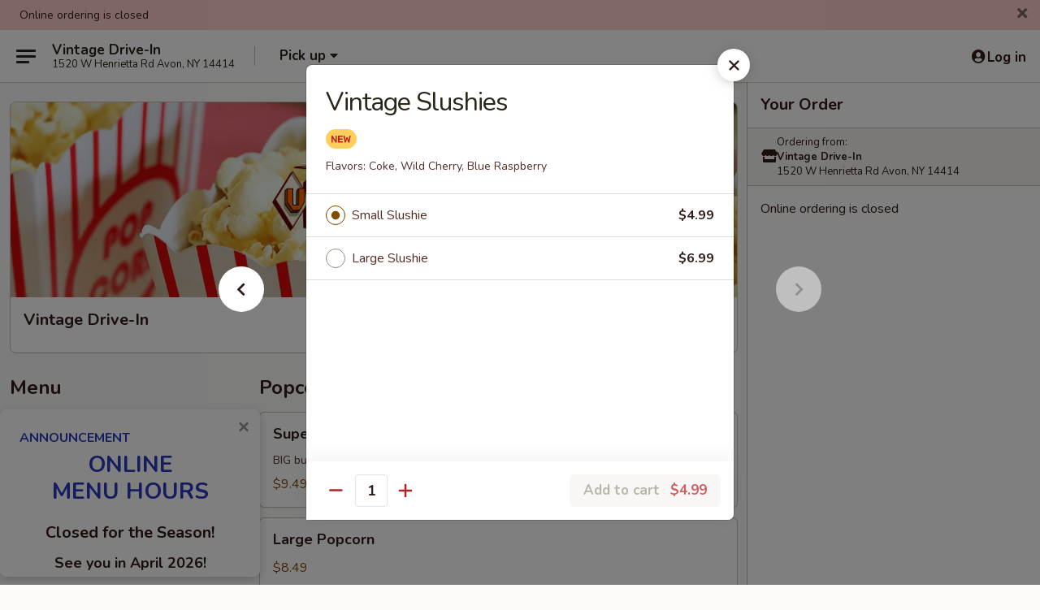

--- FILE ---
content_type: text/html; charset=UTF-8
request_url: https://order.vintagedrivein.com/order/menu/drinks/vintage-slushies
body_size: 20684
content:
<!DOCTYPE html>

<html class="no-js css-scroll" lang="en">
	<head>
		<meta charset="utf-8" />
		<meta http-equiv="X-UA-Compatible" content="IE=edge,chrome=1" />

				<title>Vintage Drive-In | Vintage Slushies | Drinks</title>
		<meta name="description" content="Order online for takeout: Vintage Slushies from Vintage Drive-In. Serving the best American in Avon, NY. - Flavors: Coke, Wild Cherry, Blue Raspberry" />		<meta name="keywords" content="Vintage Drive-In, Vintage Drive-In Avon, Vintage Drive-In menu, Avon delivery, Avon restaurants" />		<meta name="viewport" content="width=device-width, initial-scale=1.0">

		<meta property="og:type" content="website">
		<meta property="og:title" content="Vintage Drive-In | Vintage Slushies | Drinks">
		<meta property="og:description" content="Order online for takeout: Vintage Slushies from Vintage Drive-In. Serving the best American in Avon, NY. - Flavors: Coke, Wild Cherry, Blue Raspberry">

		<meta name="twitter:card" content="summary_large_image">
		<meta name="twitter:title" content="Vintage Drive-In | Vintage Slushies | Drinks">
		<meta name="twitter:description" content="Order online for takeout: Vintage Slushies from Vintage Drive-In. Serving the best American in Avon, NY. - Flavors: Coke, Wild Cherry, Blue Raspberry">
					<meta property="og:image" content="https://imagedelivery.net/9lr8zq_Jvl7h6OFWqEi9IA/6970d619-bdd1-490e-d0af-39c8f69be000/public" />
			<meta name="twitter:image" content="https://imagedelivery.net/9lr8zq_Jvl7h6OFWqEi9IA/6970d619-bdd1-490e-d0af-39c8f69be000/public" />
		
		<meta name="apple-mobile-web-app-status-bar-style" content="black">
		<meta name="mobile-web-app-capable" content="yes">
					<link rel="canonical" href="https://order.vintagedrivein.com/order/menu/drinks/vintage-slushies"/>
		
		<link type="text/css" rel="stylesheet" href="/min/g=css4.0&amp;1768421684" />
		<link rel="stylesheet" href="//ajax.googleapis.com/ajax/libs/jqueryui/1.10.1/themes/base/minified/jquery-ui.min.css" />
		<link href='//fonts.googleapis.com/css?family=Open+Sans:400italic,400,700' rel='stylesheet' type='text/css' />
		<script src="https://kit.fontawesome.com/a4edb6363d.js" crossorigin="anonymous"></script>

		<style>
								.home_hero, .menu_hero{ background-image: url(https://imagedelivery.net/9lr8zq_Jvl7h6OFWqEi9IA/3cac8d48-1f56-405e-f911-c8403b0f2100/public); }
					@media
					(-webkit-min-device-pixel-ratio: 1.25),
					(min-resolution: 120dpi){
						/* Retina header*/
						.home_hero, .menu_hero{ background-image: url(https://imagedelivery.net/9lr8zq_Jvl7h6OFWqEi9IA/9deb990d-0b09-4da4-ff6d-0d985ff25a00/public); }
					}
															/*body{  } */

					
.backbgbox {
background-position:center
}

.tabs_link ul li a.active, .tabs_link ul li a.active:hover {
background:#f7b92e;
color:#000
}

.category_box .list-group .list-group-item.active.list-group-category {
background:#e4e0e0;
color:#000
}

.category_box .list-group .list-group-item.active {
background:#f7b92e;
color:#fff
}

.logo {
background:transparent
}

.logo img {
max-width:18rem;
width:250px
}		</style>

		<style type="text/css">div.menuItem_2231135, li.menuItem_2231135, div.menuItem_2231136, li.menuItem_2231136, div.menuItem_2231137, li.menuItem_2231137, div.menuItem_2231139, li.menuItem_2231139, div.menuItem_2231140, li.menuItem_2231140, div.menuItem_2231141, li.menuItem_2231141 {display:none !important;}</style><script type="text/javascript">window.UNAVAILABLE_MENU_IDS = [2231135,2231136,2231137,2231139,2231140,2231141]</script>
		<script type="text/javascript">
			var UrlTag = "vintage-drive-in";
			var template = 'defaultv4';
			var formname = 'ordering3';
			var menulink = 'https://order.vintagedrivein.com/menu';
			var checkoutlink = 'https://order.vintagedrivein.com/checkout';
		</script>
		<script>
			/* http://writing.colin-gourlay.com/safely-using-ready-before-including-jquery/ */
			(function(w,d,u){w.readyQ=[];w.bindReadyQ=[];function p(x,y){if(x=="ready"){w.bindReadyQ.push(y);}else{w.readyQ.push(x);}};var a={ready:p,bind:p};w.$=w.jQuery=function(f){if(f===d||f===u){return a}else{p(f)}}})(window,document)
		</script>

		<script type="application/ld+json">{
    "@context": "http://schema.org",
    "@type": "Menu",
    "url": "https://order.vintagedrivein.com/menu",
    "mainEntityOfPage": "https://order.vintagedrivein.com/menu",
    "inLanguage": "English",
    "name": "Menu",
    "hasMenuSection": [
        {
            "@type": "MenuSection",
            "url": "https://order.vintagedrivein.com/order/menu/drinks",
            "name": "Drinks",
            "hasMenuItem": [
                {
                    "@type": "MenuItem",
                    "name": "Vintage Slushies",
                    "url": "https://order.vintagedrivein.com/order/menu/drinks/vintage-slushies",
                    "description": "Flavors: Coke, Wild Cherry, Blue Raspberry"
                }
            ]
        }
    ]
}</script>
<!-- Google Tag Manager -->
<script>
	window.dataLayer = window.dataLayer || [];
	let data = {
		account: 'vintagedrivein',
		context: 'direct',
		templateVersion: 4,
		rid: 0	}
		dataLayer.push(data);
	(function(w,d,s,l,i){w[l]=w[l]||[];w[l].push({'gtm.start':
		new Date().getTime(),event:'gtm.js'});var f=d.getElementsByTagName(s)[0],
		j=d.createElement(s),dl=l!='dataLayer'?'&l='+l:'';j.async=true;j.src=
		'https://www.googletagmanager.com/gtm.js?id='+i+dl;f.parentNode.insertBefore(j,f);
		})(window,document,'script','dataLayer','GTM-K9P93M');

	function gtag() { dataLayer.push(arguments); }
</script>

	
	<script>
		
		gtag('js', new Date());

		
			</script>
		<link href="https://fonts.googleapis.com/css?family=Open+Sans:400,600,700|Nunito:400,700" rel="stylesheet" />
	</head>

	<body
		data-event-on:customer_registered="window.location.reload()"
		data-event-on:customer_logged_in="window.location.reload()"
		data-event-on:customer_logged_out="window.location.reload()"
	>
		<a class="skip-to-content-link" href="#main">Skip to content</a>
				<!-- Google Tag Manager (noscript) -->
		<noscript><iframe src="https://www.googletagmanager.com/ns.html?id=GTM-K9P93M" height="0" width="0" style="display:none;visibility:hidden"></iframe></noscript>
		<!-- End Google Tag Manager (noscript) -->
						<!-- wrapper starts -->
		<div class="wrapper">
			<div style="grid-area: header-announcements">
				<div id="upgradeBrowserBanner" class="alert alert-warning mb-0 rounded-0 py-4" style="display:none;">
	<div class="alert-icon"><i class="fas fa-warning" aria-hidden="true"></i></div>
	<div>
		<strong>We're sorry, but the Web browser you are using is not supported.</strong> <br/> Please upgrade your browser or try a different one to use this Website. Supported browsers include:<br/>
		<ul class="list-unstyled">
			<li class="mt-2"><a href="https://www.google.com/chrome" target="_blank" rel="noopener noreferrer" class="simple-link"><i class="fab fa-chrome"></i> Chrome</a></li>
			<li class="mt-2"><a href="https://www.mozilla.com/firefox/upgrade.html" target="_blank" rel="noopener noreferrer" class="simple-link"><i class="fab fa-firefox"></i> Firefox</a></li>
			<li class="mt-2"><a href="https://www.microsoft.com/en-us/windows/microsoft-edge" target="_blank" rel="noopener noreferrer" class="simple-link"><i class="fab fa-edge"></i> Edge</a></li>
			<li class="mt-2"><a href="http://www.apple.com/safari/" target="_blank" rel="noopener noreferrer" class="simple-link"><i class="fab fa-safari"></i> Safari</a></li>
		</ul>
	</div>
</div>
<script>
	var ua = navigator.userAgent;
	var match = ua.match(/Firefox\/([0-9]+)\./);
	var firefoxVersion = match ? parseInt(match[1]) : 1000;
	var match = ua.match(/Chrome\/([0-9]+)\./);
	var chromeVersion = match ? parseInt(match[1]) : 1000;
	var isIE = ua.indexOf('MSIE') > -1 || ua.indexOf('Trident') > -1;
	var upgradeBrowserBanner = document.getElementById('upgradeBrowserBanner');
	var isMatchesSupported = typeof(upgradeBrowserBanner.matches)!="undefined";
	var isEntriesSupported = typeof(Object.entries)!="undefined";
	//Safari version is verified with isEntriesSupported
	if (isIE || !isMatchesSupported || !isEntriesSupported || firefoxVersion <= 46 || chromeVersion <= 53) {
		upgradeBrowserBanner.style.display = 'flex';
	}
</script>				
				<!-- get closed sign if applicable. -->
									<div class="header-opensign" style="background-color:#fecece; font-size: .875em">
						Online ordering is closed						<span href="#" role="button" class="close"><i class="fas fa-times fa-xs"></i></span>
					</div>
				
				
							</div>

						<div class="headerAndWtype" style="grid-area: header">
				<!-- Header Starts -->
				<header class="header">
										<div class="d-flex flex-column align-items-start flex-md-row align-items-md-center">
												<div class="logo_name_alt flex-shrink-0 d-flex align-items-center align-self-stretch pe-6 pe-md-0">
							
	<button
		type="button"
		class="eds_button btn btn-outline eds_button--shape-default eds_menu_button"
		data-bs-toggle="offcanvas" data-bs-target="#side-menu" aria-controls="side-menu" aria-label="Main menu"	><span aria-hidden="true"></span> <span aria-hidden="true"></span> <span aria-hidden="true"></span></button>

	
							<div class="d-flex flex-column align-items-center mx-auto align-items-md-start mx-md-0">
								<a
									class="eds-display-text-title-xs text-truncate title-container"
									href="https://order.vintagedrivein.com"
								>
									Vintage Drive-In								</a>

																	<span class="eds-copy-text-s-regular text-center text-md-start address-container" title="1520 W Henrietta Rd Avon, NY 14414">
										1520 W Henrietta Rd Avon, NY 14414									</span>
															</div>
						</div>

																			<div class="eds-display-text-title-s d-none d-md-block border-start mx-4" style="width: 0">&nbsp;</div>

							<div class="header_order_options d-flex align-items-center  w-100 p-2p5 p-md-0">
																<div class="what">
									<button
	type="button"
	class="border-0 bg-transparent text-start"
	data-bs-toggle="modal"
	data-bs-target="#modal-order-options"
	aria-expanded="false"
	style="min-height: 44px"
>
	<div class="d-flex align-items-baseline gap-2">
		<div class="otype-name-label eds-copy-text-l-bold text-truncate" style="flex: 1" data-order-type-label>
			Pick up		</div>

		<i class="fa fa-fw fa-caret-down"></i>
	</div>

	<div
		class="otype-picker-label otype-address-label eds-interface-text-m-regular text-truncate hidden"
	>
			</div>
</button>

<script>
	$(function() {
		var $autoCompleteInputs = $('[data-autocomplete-address]');
		if ($autoCompleteInputs && $autoCompleteInputs.length) {
			$autoCompleteInputs.each(function() {
				let $input = $(this);
				let $deliveryAddressContainer = $input.parents('.deliveryAddressContainer').first();
				$input.autocomplete({
					source   : addressAC,
					minLength: 3,
					delay    : 300,
					select   : function(event, ui) {
						$.getJSON('/' + UrlTag + '/?form=addresslookup', {
							id: ui.item.id,
						}, function(data) {
							let location = data
							if (location.address.street.endsWith('Trl')) {
								location.address.street = location.address.street.replace('Trl', 'Trail')
							}
							let autoCompleteSuccess = $input.data('autocomplete-success');
							if (autoCompleteSuccess) {
								let autoCompleteSuccessFunction = window[autoCompleteSuccess];
								if (typeof autoCompleteSuccessFunction == "function") {
									autoCompleteSuccessFunction(location);
								}
							}

							let address = location.address

							$('#add-address-city, [data-autocompleted-city]').val(address.city)
							$('#add-address-state, [data-autocompleted-state]').val(address.stateCode)
							$('#add-address-zip, [data-autocompleted-zip]').val(address.postalCode)
							$('#add-address-latitude, [data-autocompleted-latitude]').val(location.position.lat)
							$('#add-address-longitude, [data-autocompleted-longitude]').val(location.position.lng)
							let streetAddress = (address.houseNumber || '') + ' ' + (address.street || '');
							$('#street-address-1, [data-autocompleted-street-address]').val(streetAddress)
							validateAddress($deliveryAddressContainer);
						})
					},
				})
				$input.attr('autocomplete', 'street-address')
			});
		}

		// autocomplete using Address autocomplete
		// jquery autocomplete needs 2 fields: title and value
		// id holds the LocationId which can be used at a later stage to get the coordinate of the selected choice
		function addressAC(query, callback) {
			//we don't actually want to search until they've entered the street number and at least one character
			words = query.term.trim().split(' ')
			if (words.length < 2) {
				return false
			}

			$.getJSON('/' + UrlTag + '/?form=addresssuggest', { q: query.term }, function(data) {
				var addresses = data.items
				addresses = addresses.map(addr => {
					if ((addr.address.label || '').endsWith('Trl')) {
						addr.address.label = addr.address.label.replace('Trl', 'Trail')
					}
					let streetAddress = (addr.address.label || '')
					return {
						label: streetAddress,
						value: streetAddress,
						id   : addr.id,
					}
				})

				return callback(addresses)
			})
		}

				$('[data-address-from-current-loc]').on('click', function(e) {
			let $streetAddressContainer = $(this).parents('.street-address-container').first();
			let $deliveryAddressContainer = $(this).parents('.deliveryAddressContainer').first();
			e.preventDefault();
			if(navigator.geolocation) {
				navigator.geolocation.getCurrentPosition(position => {
					$.getJSON('/' + UrlTag + '/?form=addresssuggest', {
						at: position.coords.latitude + "," + position.coords.longitude
					}, function(data) {
						let location = data.items[0];
						let address = location.address
						$streetAddressContainer.find('.input-street-address').val((address.houseNumber ? address.houseNumber : '') + ' ' + (address.street ? address.street : ''));
						$('#add-address-city').val(address.city ? address.city : '');
						$('#add-address-state').val(address.state ? address.state : '');
						$('#add-address-zip').val(address.postalCode ? address.postalCode : '');
						$('#add-address-latitude').val(location.position.lat ? location.position.lat : '');
						$('#add-address-longitude').val(location.position.lng ? location.position.lng : '');
						validateAddress($deliveryAddressContainer, 0);
					});
				});
			} else {
				alert("Geolocation is not supported by this browser!");
			}
		});
	});

	function autoCompleteSuccess(location)
	{
		if (location && location.address) {
			let address = location.address

			let streetAddress = (address.houseNumber || '') + ' ' + (address.street || '');
			$.ajax({
				url: '/' + UrlTag + '/?form=saveformfields',
				data: {
					'param_full~address_s_n_255': streetAddress + ', ' + address.city + ', ' + address.state,
					'param_street~address_s_n_255': streetAddress,
					'param_city_s_n_90': address.city,
					'param_state_s_n_2': address.state,
					'param_zip~code_z_n_10': address.postalCode,
				}
			});
		}
	}
</script>
								</div>

																							</div>
						
												<div class="position-absolute top-0 end-0 pe-2 py-2p5">
							
	<div id="login-status" >
					
	<button
		type="button"
		class="eds_button btn btn-outline eds_button--shape-default px-2 text-nowrap"
		aria-label="Log in" style="color: currentColor" data-bs-toggle="modal" data-bs-target="#login-modal"	><i
		class="eds_icon fa fa-lg fa-fw fa-user-circle d-block d-lg-none"
		style="font-family: &quot;Font Awesome 5 Pro&quot;; "	></i>

	 <div class="d-none d-lg-flex align-items-baseline gap-2">
	<i
		class="eds_icon fa fa-fw fa-user-circle"
		style="font-family: &quot;Font Awesome 5 Pro&quot;; "	></i>

	<div class="profile-container text-truncate">Log in</div></div></button>

				</div>

							</div>
					</div>

															
	<aside		data-eds-id="6968f136d1bf9"
		class="eds_side_menu offcanvas offcanvas-start text-dark "
		tabindex="-1"
				id="side-menu" data-event-on:menu_selected="this.dispatchEvent(new CustomEvent('eds.hide'))" data-event-on:category_selected="this.dispatchEvent(new CustomEvent('eds.hide'))"	>
		
		<div class="eds_side_menu-body offcanvas-body d-flex flex-column p-0 css-scroll">
										<div
					class="eds_side_menu-close position-absolute top-0 end-0 pt-3 pe-3 "
					style="z-index: 1"
				>
					
	<button
		type="button"
		class="eds_button btn btn-outline-secondary eds_button--shape-circle"
		data-bs-dismiss="offcanvas" data-bs-target="[data-eds-id=&quot;6968f136d1bf9&quot;]" aria-label="Close"	><i
		class="eds_icon fa fa-fw fa-close"
		style="font-family: &quot;Font Awesome 5 Pro&quot;; "	></i></button>

					</div>
			
			<div class="restaurant-info border-bottom border-light p-3">
							<p class="eds-display-text-title-xs mb-0 me-2 pe-4">Vintage Drive-In</p>

			<div class="eds-copy-text-s-regular me-2 pe-4">
			1520 W Henrietta Rd Avon, NY 14414		</div>
						</div>

																	
	<div class="border-bottom border-light p-3">
		
		
			<details
				class="eds_list eds_list--border-none" open				data-menu-id="17723"
									data-event-on:document_ready="this.open = localStorage.getItem('menu-open-17723') !== 'false'"
										onclick="localStorage.setItem('menu-open-17723', !this.open)"
							>
									<summary class="eds-copy-text-l-regular list-unstyled rounded-3 mb-1 " tabindex="0">
						<h2 class="eds-display-text-title-m m-0 p-0">
															
	<i
		class="eds_icon fas fa-fw fa-chevron-right"
		style="font-family: &quot;Font Awesome 5 Pro&quot;; "	></i>

															Menu
						</h2>
					</summary>
										<div class="mb-3"></div>
				
																		
									<a
						class="eds_list-item eds-copy-text-l-regular list-unstyled rounded-3 mb-1 px-3 px-lg-4 py-2p5 d-flex "
						data-event-on:category_pinned="(category) => $(this).toggleClass('active', category.id === '233232')"
						href="https://order.vintagedrivein.com/order/menu/popcorn"
						onclick="if (!event.ctrlKey) {
							const currentMenuIsActive = true || $(this).closest('details').find('summary').hasClass('active');
							if (currentMenuIsActive) {
								app.event.emit('category_selected', { id: '233232' });
							} else {
								app.event.emit('menu_selected', { menu_id: '17723', menu_description: &quot;&quot;, category_id: '233232' });
							}
															return false;
													}"
					>
						Popcorn											</a>
									<a
						class="eds_list-item eds-copy-text-l-regular list-unstyled rounded-3 mb-1 px-3 px-lg-4 py-2p5 d-flex "
						data-event-on:category_pinned="(category) => $(this).toggleClass('active', category.id === '233233')"
						href="https://order.vintagedrivein.com/order/menu/combo-deals"
						onclick="if (!event.ctrlKey) {
							const currentMenuIsActive = true || $(this).closest('details').find('summary').hasClass('active');
							if (currentMenuIsActive) {
								app.event.emit('category_selected', { id: '233233' });
							} else {
								app.event.emit('menu_selected', { menu_id: '17723', menu_description: &quot;&quot;, category_id: '233233' });
							}
															return false;
													}"
					>
						Combo Deals											</a>
									<a
						class="eds_list-item eds-copy-text-l-regular list-unstyled rounded-3 mb-1 px-3 px-lg-4 py-2p5 d-flex "
						data-event-on:category_pinned="(category) => $(this).toggleClass('active', category.id === '233234')"
						href="https://order.vintagedrivein.com/order/menu/sweet-and-salty"
						onclick="if (!event.ctrlKey) {
							const currentMenuIsActive = true || $(this).closest('details').find('summary').hasClass('active');
							if (currentMenuIsActive) {
								app.event.emit('category_selected', { id: '233234' });
							} else {
								app.event.emit('menu_selected', { menu_id: '17723', menu_description: &quot;&quot;, category_id: '233234' });
							}
															return false;
													}"
					>
						Sweet and Salty											</a>
									<a
						class="eds_list-item eds-copy-text-l-regular list-unstyled rounded-3 mb-1 px-3 px-lg-4 py-2p5 d-flex "
						data-event-on:category_pinned="(category) => $(this).toggleClass('active', category.id === '236623')"
						href="https://order.vintagedrivein.com/order/menu/candy"
						onclick="if (!event.ctrlKey) {
							const currentMenuIsActive = true || $(this).closest('details').find('summary').hasClass('active');
							if (currentMenuIsActive) {
								app.event.emit('category_selected', { id: '236623' });
							} else {
								app.event.emit('menu_selected', { menu_id: '17723', menu_description: &quot;&quot;, category_id: '236623' });
							}
															return false;
													}"
					>
						Candy											</a>
									<a
						class="eds_list-item eds-copy-text-l-regular list-unstyled rounded-3 mb-1 px-3 px-lg-4 py-2p5 d-flex "
						data-event-on:category_pinned="(category) => $(this).toggleClass('active', category.id === '233228')"
						href="https://order.vintagedrivein.com/order/menu/grill"
						onclick="if (!event.ctrlKey) {
							const currentMenuIsActive = true || $(this).closest('details').find('summary').hasClass('active');
							if (currentMenuIsActive) {
								app.event.emit('category_selected', { id: '233228' });
							} else {
								app.event.emit('menu_selected', { menu_id: '17723', menu_description: &quot;&quot;, category_id: '233228' });
							}
															return false;
													}"
					>
						Grill											</a>
									<a
						class="eds_list-item eds-copy-text-l-regular list-unstyled rounded-3 mb-1 px-3 px-lg-4 py-2p5 d-flex "
						data-event-on:category_pinned="(category) => $(this).toggleClass('active', category.id === '233229')"
						href="https://order.vintagedrivein.com/order/menu/pizza"
						onclick="if (!event.ctrlKey) {
							const currentMenuIsActive = true || $(this).closest('details').find('summary').hasClass('active');
							if (currentMenuIsActive) {
								app.event.emit('category_selected', { id: '233229' });
							} else {
								app.event.emit('menu_selected', { menu_id: '17723', menu_description: &quot;&quot;, category_id: '233229' });
							}
															return false;
													}"
					>
						Pizza											</a>
									<a
						class="eds_list-item eds-copy-text-l-regular list-unstyled rounded-3 mb-1 px-3 px-lg-4 py-2p5 d-flex "
						data-event-on:category_pinned="(category) => $(this).toggleClass('active', category.id === '233230')"
						href="https://order.vintagedrivein.com/order/menu/side-orders"
						onclick="if (!event.ctrlKey) {
							const currentMenuIsActive = true || $(this).closest('details').find('summary').hasClass('active');
							if (currentMenuIsActive) {
								app.event.emit('category_selected', { id: '233230' });
							} else {
								app.event.emit('menu_selected', { menu_id: '17723', menu_description: &quot;&quot;, category_id: '233230' });
							}
															return false;
													}"
					>
						Side Orders											</a>
									<a
						class="eds_list-item eds-copy-text-l-regular list-unstyled rounded-3 mb-1 px-3 px-lg-4 py-2p5 d-flex active"
						data-event-on:category_pinned="(category) => $(this).toggleClass('active', category.id === '233093')"
						href="https://order.vintagedrivein.com/order/menu/drinks"
						onclick="if (!event.ctrlKey) {
							const currentMenuIsActive = true || $(this).closest('details').find('summary').hasClass('active');
							if (currentMenuIsActive) {
								app.event.emit('category_selected', { id: '233093' });
							} else {
								app.event.emit('menu_selected', { menu_id: '17723', menu_description: &quot;&quot;, category_id: '233093' });
							}
															return false;
													}"
					>
						Drinks											</a>
									<a
						class="eds_list-item eds-copy-text-l-regular list-unstyled rounded-3 mb-1 px-3 px-lg-4 py-2p5 d-flex "
						data-event-on:category_pinned="(category) => $(this).toggleClass('active', category.id === '306415')"
						href="https://order.vintagedrivein.com/order/menu/breakfast-flea-market-only"
						onclick="if (!event.ctrlKey) {
							const currentMenuIsActive = true || $(this).closest('details').find('summary').hasClass('active');
							if (currentMenuIsActive) {
								app.event.emit('category_selected', { id: '306415' });
							} else {
								app.event.emit('menu_selected', { menu_id: '17723', menu_description: &quot;&quot;, category_id: '306415' });
							}
															return false;
													}"
					>
						Breakfast (Flea Market Only)											</a>
							</details>
		
			</div>

						
																	<nav>
							<ul class="eds_list eds_list--border-none border-bottom">
	<li class="eds_list-item">
		<a class="d-block p-3 " href="https://order.vintagedrivein.com">
			Home		</a>
	</li>

		
	
			<li class="eds_list-item">
			<a class="d-block p-3 " href="https://order.vintagedrivein.com/locationinfo">
				Location &amp; Hours			</a>
		</li>
	
	<li class="eds_list-item">
		<a class="d-block p-3 " href="https://order.vintagedrivein.com/contact">
			Contact
		</a>
	</li>
</ul>
						</nav>

												<div class="eds-copy-text-s-regular p-3 d-lg-none">
							
<ul class="list-unstyled d-flex gap-2">
	</ul>

<div>&copy; 2026 Online Ordering by <a href="https://www.ehungry.com" target="_blank" title="Opens in new tab" aria-label="Opens in new tab">eHungry</a></div>

<ul class="list-unstyled mb-0 pt-3">
	<li><a href="https://order.vintagedrivein.com/reportbug">Technical Support</a></li>
	<li><a href="https://order.vintagedrivein.com/privacy">Privacy Policy</a></li>
	<li><a href="https://order.vintagedrivein.com/tos">Terms of Service</a></li>
	<li><a href="https://order.vintagedrivein.com/accessibility">Accessibility</a></li>
</ul>

This site is protected by reCAPTCHA and the Google <a href="https://policies.google.com/privacy">Privacy Policy</a> and <a href="https://policies.google.com/terms">Terms of Service</a> apply.
						</div>		</div>

		<script>
		{
			const container = document.querySelector('[data-eds-id="6968f136d1bf9"]');

						['show', 'hide', 'toggle', 'dispose'].forEach((eventName) => {
				container.addEventListener(`eds.${eventName}`, (e) => {
					bootstrap.Offcanvas.getOrCreateInstance(container)[eventName](
						...(Array.isArray(e.detail) ? e.detail : [e.detail])
					);
				});
			});
		}
		</script>
	</aside>

					</header>
			</div>

										<div class="container p-0" style="grid-area: hero">
					<section class="hero">
												<div class="menu_hero backbgbox position-relative" role="img" aria-label="Image of food offered at the restaurant">
									<div class="logo">
		<a class="logo-image" href="https://order.vintagedrivein.com">
			<img
				src="https://imagedelivery.net/9lr8zq_Jvl7h6OFWqEi9IA/6970d619-bdd1-490e-d0af-39c8f69be000/public"
				srcset="https://imagedelivery.net/9lr8zq_Jvl7h6OFWqEi9IA/6970d619-bdd1-490e-d0af-39c8f69be000/public 1x, https://imagedelivery.net/9lr8zq_Jvl7h6OFWqEi9IA/6970d619-bdd1-490e-d0af-39c8f69be000/public 2x"				alt="Home"
			/>
		</a>
	</div>
						</div>

													<div class="p-3">
								<div class="pb-1">
									<h1 role="heading" aria-level="2" class="eds-display-text-title-s m-0 p-0">Vintage Drive-In</h1>
																	</div>

								<div class="d-sm-flex align-items-baseline">
									
									<div class="d-flex gap-2 ms-sm-auto mt-2">
										
										
																			</div>
								</div>
							</div>
											</section>
				</div>
			
						
										<div
					class="fixed_submit d-lg-none hidden pwa-pb-md-down"
					data-event-on:cart_updated="({ items }) => $(this).toggleClass('hidden', !items)"
				>
					<div
						data-async-on-event="order_type_updated, cart_updated"
						data-async-action="https://order.vintagedrivein.com//ajax/?form=minimum_order_value_warning&component=add_more"
						data-async-method="get"
					>
											</div>

					<div class="p-3">
						<button class="btn btn-primary btn-lg w-100" onclick="app.event.emit('show_cart')">
							View cart							<span
								class="eds-interface-text-m-regular"
								data-event-on:cart_updated="({ items, subtotal }) => {
									$(this).text(`(${items} ${items === 1 ? 'item' : 'items'}, ${subtotal})`);
								}"
							>
								(0 items, $0.00)
							</span>
						</button>
					</div>
				</div>
			
									<!-- Header ends -->
<main class="main_content menucategory_page pb-5" id="main">
	<div class="container">
		
		<div class="row menu_wrapper menu_category_wrapper menu_wrapper--no-menu-tabs">
			<section class="col-xl-4 d-none d-xl-block">
				
				<div id="location-menu" data-event-on:menu_items_loaded="$(this).stickySidebar('updateSticky')">
															
	<div >
		
		
			<details
				class="eds_list eds_list--border-none" open				data-menu-id="17723"
							>
									<summary class="eds-copy-text-l-regular list-unstyled rounded-3 mb-1 pe-none" tabindex="0">
						<h2 class="eds-display-text-title-m m-0 p-0">
														Menu
						</h2>
					</summary>
										<div class="mb-3"></div>
				
																		
									<a
						class="eds_list-item eds-copy-text-l-regular list-unstyled rounded-3 mb-1 px-3 px-lg-4 py-2p5 d-flex "
						data-event-on:category_pinned="(category) => $(this).toggleClass('active', category.id === '233232')"
						href="https://order.vintagedrivein.com/order/menu/popcorn"
						onclick="if (!event.ctrlKey) {
							const currentMenuIsActive = true || $(this).closest('details').find('summary').hasClass('active');
							if (currentMenuIsActive) {
								app.event.emit('category_selected', { id: '233232' });
							} else {
								app.event.emit('menu_selected', { menu_id: '17723', menu_description: &quot;&quot;, category_id: '233232' });
							}
															return false;
													}"
					>
						Popcorn											</a>
									<a
						class="eds_list-item eds-copy-text-l-regular list-unstyled rounded-3 mb-1 px-3 px-lg-4 py-2p5 d-flex "
						data-event-on:category_pinned="(category) => $(this).toggleClass('active', category.id === '233233')"
						href="https://order.vintagedrivein.com/order/menu/combo-deals"
						onclick="if (!event.ctrlKey) {
							const currentMenuIsActive = true || $(this).closest('details').find('summary').hasClass('active');
							if (currentMenuIsActive) {
								app.event.emit('category_selected', { id: '233233' });
							} else {
								app.event.emit('menu_selected', { menu_id: '17723', menu_description: &quot;&quot;, category_id: '233233' });
							}
															return false;
													}"
					>
						Combo Deals											</a>
									<a
						class="eds_list-item eds-copy-text-l-regular list-unstyled rounded-3 mb-1 px-3 px-lg-4 py-2p5 d-flex "
						data-event-on:category_pinned="(category) => $(this).toggleClass('active', category.id === '233234')"
						href="https://order.vintagedrivein.com/order/menu/sweet-and-salty"
						onclick="if (!event.ctrlKey) {
							const currentMenuIsActive = true || $(this).closest('details').find('summary').hasClass('active');
							if (currentMenuIsActive) {
								app.event.emit('category_selected', { id: '233234' });
							} else {
								app.event.emit('menu_selected', { menu_id: '17723', menu_description: &quot;&quot;, category_id: '233234' });
							}
															return false;
													}"
					>
						Sweet and Salty											</a>
									<a
						class="eds_list-item eds-copy-text-l-regular list-unstyled rounded-3 mb-1 px-3 px-lg-4 py-2p5 d-flex "
						data-event-on:category_pinned="(category) => $(this).toggleClass('active', category.id === '236623')"
						href="https://order.vintagedrivein.com/order/menu/candy"
						onclick="if (!event.ctrlKey) {
							const currentMenuIsActive = true || $(this).closest('details').find('summary').hasClass('active');
							if (currentMenuIsActive) {
								app.event.emit('category_selected', { id: '236623' });
							} else {
								app.event.emit('menu_selected', { menu_id: '17723', menu_description: &quot;&quot;, category_id: '236623' });
							}
															return false;
													}"
					>
						Candy											</a>
									<a
						class="eds_list-item eds-copy-text-l-regular list-unstyled rounded-3 mb-1 px-3 px-lg-4 py-2p5 d-flex "
						data-event-on:category_pinned="(category) => $(this).toggleClass('active', category.id === '233228')"
						href="https://order.vintagedrivein.com/order/menu/grill"
						onclick="if (!event.ctrlKey) {
							const currentMenuIsActive = true || $(this).closest('details').find('summary').hasClass('active');
							if (currentMenuIsActive) {
								app.event.emit('category_selected', { id: '233228' });
							} else {
								app.event.emit('menu_selected', { menu_id: '17723', menu_description: &quot;&quot;, category_id: '233228' });
							}
															return false;
													}"
					>
						Grill											</a>
									<a
						class="eds_list-item eds-copy-text-l-regular list-unstyled rounded-3 mb-1 px-3 px-lg-4 py-2p5 d-flex "
						data-event-on:category_pinned="(category) => $(this).toggleClass('active', category.id === '233229')"
						href="https://order.vintagedrivein.com/order/menu/pizza"
						onclick="if (!event.ctrlKey) {
							const currentMenuIsActive = true || $(this).closest('details').find('summary').hasClass('active');
							if (currentMenuIsActive) {
								app.event.emit('category_selected', { id: '233229' });
							} else {
								app.event.emit('menu_selected', { menu_id: '17723', menu_description: &quot;&quot;, category_id: '233229' });
							}
															return false;
													}"
					>
						Pizza											</a>
									<a
						class="eds_list-item eds-copy-text-l-regular list-unstyled rounded-3 mb-1 px-3 px-lg-4 py-2p5 d-flex "
						data-event-on:category_pinned="(category) => $(this).toggleClass('active', category.id === '233230')"
						href="https://order.vintagedrivein.com/order/menu/side-orders"
						onclick="if (!event.ctrlKey) {
							const currentMenuIsActive = true || $(this).closest('details').find('summary').hasClass('active');
							if (currentMenuIsActive) {
								app.event.emit('category_selected', { id: '233230' });
							} else {
								app.event.emit('menu_selected', { menu_id: '17723', menu_description: &quot;&quot;, category_id: '233230' });
							}
															return false;
													}"
					>
						Side Orders											</a>
									<a
						class="eds_list-item eds-copy-text-l-regular list-unstyled rounded-3 mb-1 px-3 px-lg-4 py-2p5 d-flex active"
						data-event-on:category_pinned="(category) => $(this).toggleClass('active', category.id === '233093')"
						href="https://order.vintagedrivein.com/order/menu/drinks"
						onclick="if (!event.ctrlKey) {
							const currentMenuIsActive = true || $(this).closest('details').find('summary').hasClass('active');
							if (currentMenuIsActive) {
								app.event.emit('category_selected', { id: '233093' });
							} else {
								app.event.emit('menu_selected', { menu_id: '17723', menu_description: &quot;&quot;, category_id: '233093' });
							}
															return false;
													}"
					>
						Drinks											</a>
									<a
						class="eds_list-item eds-copy-text-l-regular list-unstyled rounded-3 mb-1 px-3 px-lg-4 py-2p5 d-flex "
						data-event-on:category_pinned="(category) => $(this).toggleClass('active', category.id === '306415')"
						href="https://order.vintagedrivein.com/order/menu/breakfast-flea-market-only"
						onclick="if (!event.ctrlKey) {
							const currentMenuIsActive = true || $(this).closest('details').find('summary').hasClass('active');
							if (currentMenuIsActive) {
								app.event.emit('category_selected', { id: '306415' });
							} else {
								app.event.emit('menu_selected', { menu_id: '17723', menu_description: &quot;&quot;, category_id: '306415' });
							}
															return false;
													}"
					>
						Breakfast (Flea Market Only)											</a>
							</details>
		
			</div>

					</div>
			</section>

			<div class="col-xl-8 menu_main" style="scroll-margin-top: calc(var(--eds-category-offset, 64) * 1px + 0.5rem)">
												<div class="tab-content" id="nav-tabContent">
					<div class="tab-pane fade show active" role="tabpanel">
						
						

						
						<div class="category-item d-xl-none mb-2p5 break-out">
							<div class="category-item_title d-flex">
								<button type="button" class="flex-fill border-0 bg-transparent p-0" data-bs-toggle="modal" data-bs-target="#category-modal">
									<p class="position-relative">
										
	<i
		class="eds_icon fas fa-sm fa-fw fa-signal-alt-3"
		style="font-family: &quot;Font Awesome 5 Pro&quot;; transform: translateY(-20%) rotate(90deg) scale(-1, 1); "	></i>

											<span
											data-event-on:category_pinned="(category) => {
												$(this).text(category.name);
												history.replaceState(null, '', category.url);
											}"
										>Drinks</span>
									</p>
								</button>

															</div>

													</div>

						<div class="mb-4"
							data-event-on:menu_selected="(menu) => {
								const hasDescription = menu.menu_description && menu.menu_description.trim() !== '';
								$(this).html(menu.menu_description || '').toggle(hasDescription);
							}"
							style="display: none;">						</div>

						<div
							data-async-on-event="menu_selected"
							data-async-block="this"
							data-async-method="get"
							data-async-action="https://order.vintagedrivein.com/ajax/?form=menu_items"
							data-async-then="({ data }) => {
								app.event.emit('menu_items_loaded');
								if (data.category_id != null) {
									app.event.emit('category_selected', { id: data.category_id });
								}
							}"
						>
										<div
				data-category-id="233232"
				data-category-name="Popcorn"
				data-category-url="https://order.vintagedrivein.com/order/menu/popcorn"
				data-category-menu-id="17723"
				style="scroll-margin-top: calc(var(--eds-category-offset, 64) * 1px + 0.5rem)"
				class="mb-4 pb-1"
			>
				<h2
					class="eds-display-text-title-m"
					data-event-on:category_selected="(category) => category.id === '233232' && app.nextTick(() => this.scrollIntoView({ behavior: Math.abs(this.getBoundingClientRect().top) > 2 * window.innerHeight ? 'instant' : 'auto' }))"
					style="scroll-margin-top: calc(var(--eds-category-offset, 64) * 1px + 0.5rem)"
				>Popcorn</h2>

				
				<div class="menucat_list mt-3">
					<ul role="menu">
						
	<li
		class="
			menuItem_2231142								"
			>
		<a
			href="https://order.vintagedrivein.com/order/menu/popcorn/super-bucket"
			role="button"
			data-bs-toggle="modal"
			data-bs-target="#add_menu_item"
			data-load-menu-item="2231142"
			data-category-id="233232"
			data-change-url-on-click="https://order.vintagedrivein.com/order/menu/popcorn/super-bucket"
			data-change-url-group="menuitem"
			data-parent-url="https://order.vintagedrivein.com/order/menu/popcorn"
		>
			<span class="sr-only">Super Bucket</span>
		</a>

		<div class="content">
			<h3>Super Bucket </h3>
			<p>BIG bucket of hot freshly popped corn</p>
			<span class="menuitempreview_pricevalue">$9.49</span> 		</div>

			</li>

	<li
		class="
			menuItem_2231143								"
			>
		<a
			href="https://order.vintagedrivein.com/order/menu/popcorn/large-popcorn"
			role="button"
			data-bs-toggle="modal"
			data-bs-target="#add_menu_item"
			data-load-menu-item="2231143"
			data-category-id="233232"
			data-change-url-on-click="https://order.vintagedrivein.com/order/menu/popcorn/large-popcorn"
			data-change-url-group="menuitem"
			data-parent-url="https://order.vintagedrivein.com/order/menu/popcorn"
		>
			<span class="sr-only">Large Popcorn</span>
		</a>

		<div class="content">
			<h3>Large Popcorn </h3>
			<p></p>
			<span class="menuitempreview_pricevalue">$8.49</span> 		</div>

			</li>

	<li
		class="
			menuItem_2231144								"
			>
		<a
			href="https://order.vintagedrivein.com/order/menu/popcorn/medium-popcorn"
			role="button"
			data-bs-toggle="modal"
			data-bs-target="#add_menu_item"
			data-load-menu-item="2231144"
			data-category-id="233232"
			data-change-url-on-click="https://order.vintagedrivein.com/order/menu/popcorn/medium-popcorn"
			data-change-url-group="menuitem"
			data-parent-url="https://order.vintagedrivein.com/order/menu/popcorn"
		>
			<span class="sr-only">Medium Popcorn</span>
		</a>

		<div class="content">
			<h3>Medium Popcorn </h3>
			<p></p>
			<span class="menuitempreview_pricevalue">$7.49</span> 		</div>

			</li>
					</ul>
				</div>

									<div class="cart_upsell mb-2p5"></div>
							</div>
					<div
				data-category-id="233233"
				data-category-name="Combo Deals"
				data-category-url="https://order.vintagedrivein.com/order/menu/combo-deals"
				data-category-menu-id="17723"
				style="scroll-margin-top: calc(var(--eds-category-offset, 64) * 1px + 0.5rem)"
				class="mb-4 pb-1"
			>
				<h2
					class="eds-display-text-title-m"
					data-event-on:category_selected="(category) => category.id === '233233' && app.nextTick(() => this.scrollIntoView({ behavior: Math.abs(this.getBoundingClientRect().top) > 2 * window.innerHeight ? 'instant' : 'auto' }))"
					style="scroll-margin-top: calc(var(--eds-category-offset, 64) * 1px + 0.5rem)"
				>Combo Deals</h2>

				
				<div class="menucat_list mt-3">
					<ul role="menu">
						
	<li
		class="
			menuItem_2231145								"
			>
		<a
			href="https://order.vintagedrivein.com/order/menu/combo-deals/combo-1"
			role="button"
			data-bs-toggle="modal"
			data-bs-target="#add_menu_item"
			data-load-menu-item="2231145"
			data-category-id="233233"
			data-change-url-on-click="https://order.vintagedrivein.com/order/menu/combo-deals/combo-1"
			data-change-url-group="menuitem"
			data-parent-url="https://order.vintagedrivein.com/order/menu/combo-deals"
		>
			<span class="sr-only">Combo #1</span>
		</a>

		<div class="content">
			<h3>Combo #1 </h3>
			<p>Super Bucket, 32 oz drink, and a candy</p>
			<span class="menuitempreview_pricevalue">$17.49</span> 		</div>

			</li>

	<li
		class="
			menuItem_2231146								"
			>
		<a
			href="https://order.vintagedrivein.com/order/menu/combo-deals/combo-2"
			role="button"
			data-bs-toggle="modal"
			data-bs-target="#add_menu_item"
			data-load-menu-item="2231146"
			data-category-id="233233"
			data-change-url-on-click="https://order.vintagedrivein.com/order/menu/combo-deals/combo-2"
			data-change-url-group="menuitem"
			data-parent-url="https://order.vintagedrivein.com/order/menu/combo-deals"
		>
			<span class="sr-only">Combo #2</span>
		</a>

		<div class="content">
			<h3>Combo #2 </h3>
			<p>Large popcorn, 20 oz drink, and a candy</p>
			<span class="menuitempreview_pricevalue">$16.49</span> 		</div>

			</li>

	<li
		class="
			menuItem_2986219								"
			>
		<a
			href="https://order.vintagedrivein.com/order/menu/combo-deals/taylor-swift-combo"
			role="button"
			data-bs-toggle="modal"
			data-bs-target="#add_menu_item"
			data-load-menu-item="2986219"
			data-category-id="233233"
			data-change-url-on-click="https://order.vintagedrivein.com/order/menu/combo-deals/taylor-swift-combo"
			data-change-url-group="menuitem"
			data-parent-url="https://order.vintagedrivein.com/order/menu/combo-deals"
		>
			<span class="sr-only">Taylor Swift Combo</span>
		</a>

		<div class="content">
			<h3>Taylor Swift Combo <em class="ticon new" aria-hidden="true"></em></h3>
			<p>Includes a Super Bucket, 44oz Taylor Swift Eras Tour Cup, and a candy. One same day refill is included on both popcorn and drink. Combo available for a limited time.</p>
			<span class="menuitempreview_pricevalue">$19.89</span> 		</div>

			</li>
					</ul>
				</div>

									<div class="cart_upsell mb-2p5"></div>
							</div>
					<div
				data-category-id="233234"
				data-category-name="Sweet and Salty"
				data-category-url="https://order.vintagedrivein.com/order/menu/sweet-and-salty"
				data-category-menu-id="17723"
				style="scroll-margin-top: calc(var(--eds-category-offset, 64) * 1px + 0.5rem)"
				class="mb-4 pb-1"
			>
				<h2
					class="eds-display-text-title-m"
					data-event-on:category_selected="(category) => category.id === '233234' && app.nextTick(() => this.scrollIntoView({ behavior: Math.abs(this.getBoundingClientRect().top) > 2 * window.innerHeight ? 'instant' : 'auto' }))"
					style="scroll-margin-top: calc(var(--eds-category-offset, 64) * 1px + 0.5rem)"
				>Sweet and Salty</h2>

				
				<div class="menucat_list mt-3">
					<ul role="menu">
						
	<li
		class="
			menuItem_2231147								"
			>
		<a
			href="https://order.vintagedrivein.com/order/menu/sweet-and-salty/soft-pretzel"
			role="button"
			data-bs-toggle="modal"
			data-bs-target="#add_menu_item"
			data-load-menu-item="2231147"
			data-category-id="233234"
			data-change-url-on-click="https://order.vintagedrivein.com/order/menu/sweet-and-salty/soft-pretzel"
			data-change-url-group="menuitem"
			data-parent-url="https://order.vintagedrivein.com/order/menu/sweet-and-salty"
		>
			<span class="sr-only">Soft Pretzel</span>
		</a>

		<div class="content">
			<h3>Soft Pretzel </h3>
			<p></p>
			<span class="menuitempreview_pricevalue">$6.49</span> 		</div>

			</li>

	<li
		class="
			menuItem_2231148								"
			>
		<a
			href="https://order.vintagedrivein.com/order/menu/sweet-and-salty/cinnamon-sugar-pretzel"
			role="button"
			data-bs-toggle="modal"
			data-bs-target="#add_menu_item"
			data-load-menu-item="2231148"
			data-category-id="233234"
			data-change-url-on-click="https://order.vintagedrivein.com/order/menu/sweet-and-salty/cinnamon-sugar-pretzel"
			data-change-url-group="menuitem"
			data-parent-url="https://order.vintagedrivein.com/order/menu/sweet-and-salty"
		>
			<span class="sr-only">Cinnamon Sugar Pretzel</span>
		</a>

		<div class="content">
			<h3>Cinnamon Sugar Pretzel </h3>
			<p></p>
			<span class="menuitempreview_pricevalue">$6.49</span> 		</div>

			</li>

	<li
		class="
			menuItem_2231151								"
			>
		<a
			href="https://order.vintagedrivein.com/order/menu/sweet-and-salty/fried-dough"
			role="button"
			data-bs-toggle="modal"
			data-bs-target="#add_menu_item"
			data-load-menu-item="2231151"
			data-category-id="233234"
			data-change-url-on-click="https://order.vintagedrivein.com/order/menu/sweet-and-salty/fried-dough"
			data-change-url-group="menuitem"
			data-parent-url="https://order.vintagedrivein.com/order/menu/sweet-and-salty"
		>
			<span class="sr-only">Fried Dough</span>
		</a>

		<div class="content">
			<h3>Fried Dough </h3>
			<p>Served with Cinnamon Sugar</p>
			<span class="menuitempreview_pricevalue">$8.49</span> 		</div>

			</li>

	<li
		class="
			menuItem_2231153								"
			>
		<a
			href="https://order.vintagedrivein.com/order/menu/sweet-and-salty/funnel-cake"
			role="button"
			data-bs-toggle="modal"
			data-bs-target="#add_menu_item"
			data-load-menu-item="2231153"
			data-category-id="233234"
			data-change-url-on-click="https://order.vintagedrivein.com/order/menu/sweet-and-salty/funnel-cake"
			data-change-url-group="menuitem"
			data-parent-url="https://order.vintagedrivein.com/order/menu/sweet-and-salty"
		>
			<span class="sr-only">Funnel Cake</span>
		</a>

		<div class="content">
			<h3>Funnel Cake </h3>
			<p>Served dusted in Powdered Sugar</p>
			<span class="menuitempreview_pricevalue">$8.49</span> 		</div>

			</li>

	<li
		class="
			menuItem_2231155								"
			>
		<a
			href="https://order.vintagedrivein.com/order/menu/sweet-and-salty/nachos"
			role="button"
			data-bs-toggle="modal"
			data-bs-target="#add_menu_item"
			data-load-menu-item="2231155"
			data-category-id="233234"
			data-change-url-on-click="https://order.vintagedrivein.com/order/menu/sweet-and-salty/nachos"
			data-change-url-group="menuitem"
			data-parent-url="https://order.vintagedrivein.com/order/menu/sweet-and-salty"
		>
			<span class="sr-only">Nachos</span>
		</a>

		<div class="content">
			<h3>Nachos </h3>
			<p>Add jalapeños for $1</p>
			<span class="menuitempreview_pricevalue">$8.49</span> 		</div>

			</li>
					</ul>
				</div>

									<div class="cart_upsell mb-2p5"></div>
							</div>
					<div
				data-category-id="236623"
				data-category-name="Candy"
				data-category-url="https://order.vintagedrivein.com/order/menu/candy"
				data-category-menu-id="17723"
				style="scroll-margin-top: calc(var(--eds-category-offset, 64) * 1px + 0.5rem)"
				class="mb-4 pb-1"
			>
				<h2
					class="eds-display-text-title-m"
					data-event-on:category_selected="(category) => category.id === '236623' && app.nextTick(() => this.scrollIntoView({ behavior: Math.abs(this.getBoundingClientRect().top) > 2 * window.innerHeight ? 'instant' : 'auto' }))"
					style="scroll-margin-top: calc(var(--eds-category-offset, 64) * 1px + 0.5rem)"
				>Candy</h2>

				
				<div class="menucat_list mt-3">
					<ul role="menu">
						
	<li
		class="
			menuItem_2231150								"
			>
		<a
			href="https://order.vintagedrivein.com/order/menu/candy/theatre-size-candy"
			role="button"
			data-bs-toggle="modal"
			data-bs-target="#add_menu_item"
			data-load-menu-item="2231150"
			data-category-id="236623"
			data-change-url-on-click="https://order.vintagedrivein.com/order/menu/candy/theatre-size-candy"
			data-change-url-group="menuitem"
			data-parent-url="https://order.vintagedrivein.com/order/menu/candy"
		>
			<span class="sr-only">Theatre Size Candy</span>
		</a>

		<div class="content">
			<h3>Theatre Size Candy </h3>
			<p></p>
			<span class="menuitempreview_pricevalue">$4.50</span> 		</div>

			</li>
					</ul>
				</div>

									<div class="cart_upsell mb-2p5"></div>
							</div>
					<div
				data-category-id="233228"
				data-category-name="Grill"
				data-category-url="https://order.vintagedrivein.com/order/menu/grill"
				data-category-menu-id="17723"
				style="scroll-margin-top: calc(var(--eds-category-offset, 64) * 1px + 0.5rem)"
				class="mb-4 pb-1"
			>
				<h2
					class="eds-display-text-title-m"
					data-event-on:category_selected="(category) => category.id === '233228' && app.nextTick(() => this.scrollIntoView({ behavior: Math.abs(this.getBoundingClientRect().top) > 2 * window.innerHeight ? 'instant' : 'auto' }))"
					style="scroll-margin-top: calc(var(--eds-category-offset, 64) * 1px + 0.5rem)"
				>Grill</h2>

				
				<div class="menucat_list mt-3">
					<ul role="menu">
						
	<li
		class="
			menuItem_2231105								"
			>
		<a
			href="https://order.vintagedrivein.com/order/menu/grill/angus-burger"
			role="button"
			data-bs-toggle="modal"
			data-bs-target="#add_menu_item"
			data-load-menu-item="2231105"
			data-category-id="233228"
			data-change-url-on-click="https://order.vintagedrivein.com/order/menu/grill/angus-burger"
			data-change-url-group="menuitem"
			data-parent-url="https://order.vintagedrivein.com/order/menu/grill"
		>
			<span class="sr-only">Angus Burger</span>
		</a>

		<div class="content">
			<h3>Angus Burger </h3>
			<p></p>
			Single: <span class="menuitempreview_pricevalue">$6.99</span> <br />Double: <span class="menuitempreview_pricevalue">$10.99</span> 		</div>

			</li>

	<li
		class="
			menuItem_2231106								"
			>
		<a
			href="https://order.vintagedrivein.com/order/menu/grill/cheeseburger"
			role="button"
			data-bs-toggle="modal"
			data-bs-target="#add_menu_item"
			data-load-menu-item="2231106"
			data-category-id="233228"
			data-change-url-on-click="https://order.vintagedrivein.com/order/menu/grill/cheeseburger"
			data-change-url-group="menuitem"
			data-parent-url="https://order.vintagedrivein.com/order/menu/grill"
		>
			<span class="sr-only">Cheeseburger</span>
		</a>

		<div class="content">
			<h3>Cheeseburger </h3>
			<p></p>
			Single: <span class="menuitempreview_pricevalue">$7.99</span> <br />Double: <span class="menuitempreview_pricevalue">$10.99</span> 		</div>

			</li>

	<li
		class="
			menuItem_2231107								"
			>
		<a
			href="https://order.vintagedrivein.com/order/menu/grill/bacon-burger"
			role="button"
			data-bs-toggle="modal"
			data-bs-target="#add_menu_item"
			data-load-menu-item="2231107"
			data-category-id="233228"
			data-change-url-on-click="https://order.vintagedrivein.com/order/menu/grill/bacon-burger"
			data-change-url-group="menuitem"
			data-parent-url="https://order.vintagedrivein.com/order/menu/grill"
		>
			<span class="sr-only">Bacon Burger</span>
		</a>

		<div class="content">
			<h3>Bacon Burger </h3>
			<p></p>
			Single: <span class="menuitempreview_pricevalue">$8.99</span> <br />Double: <span class="menuitempreview_pricevalue">$12.99</span> 		</div>

			</li>

	<li
		class="
			menuItem_2231108								"
			>
		<a
			href="https://order.vintagedrivein.com/order/menu/grill/grilled-cheese-burger"
			role="button"
			data-bs-toggle="modal"
			data-bs-target="#add_menu_item"
			data-load-menu-item="2231108"
			data-category-id="233228"
			data-change-url-on-click="https://order.vintagedrivein.com/order/menu/grill/grilled-cheese-burger"
			data-change-url-group="menuitem"
			data-parent-url="https://order.vintagedrivein.com/order/menu/grill"
		>
			<span class="sr-only">Grilled Cheese-Burger</span>
		</a>

		<div class="content">
			<h3>Grilled Cheese-Burger </h3>
			<p></p>
			Single: <span class="menuitempreview_pricevalue">$8.49</span> <br />Double: <span class="menuitempreview_pricevalue">$11.49</span> 		</div>

			</li>

	<li
		class="
			menuItem_2231109								"
			>
		<a
			href="https://order.vintagedrivein.com/order/menu/grill/jalapeo-burger"
			role="button"
			data-bs-toggle="modal"
			data-bs-target="#add_menu_item"
			data-load-menu-item="2231109"
			data-category-id="233228"
			data-change-url-on-click="https://order.vintagedrivein.com/order/menu/grill/jalapeo-burger"
			data-change-url-group="menuitem"
			data-parent-url="https://order.vintagedrivein.com/order/menu/grill"
		>
			<span class="sr-only">Jalapeño Burger</span>
		</a>

		<div class="content">
			<h3>Jalapeño Burger </h3>
			<p></p>
			Single: <span class="menuitempreview_pricevalue">$8.99</span> <br />Double: <span class="menuitempreview_pricevalue">$12.99</span> 		</div>

			</li>

	<li
		class="
			menuItem_2231110								"
			>
		<a
			href="https://order.vintagedrivein.com/order/menu/grill/zweigle-red-hot"
			role="button"
			data-bs-toggle="modal"
			data-bs-target="#add_menu_item"
			data-load-menu-item="2231110"
			data-category-id="233228"
			data-change-url-on-click="https://order.vintagedrivein.com/order/menu/grill/zweigle-red-hot"
			data-change-url-group="menuitem"
			data-parent-url="https://order.vintagedrivein.com/order/menu/grill"
		>
			<span class="sr-only">Zweigle Red Hot</span>
		</a>

		<div class="content">
			<h3>Zweigle Red Hot </h3>
			<p></p>
			<span class="menuitempreview_pricevalue">$7.99</span> 		</div>

			</li>

	<li
		class="
			menuItem_2231111								"
			>
		<a
			href="https://order.vintagedrivein.com/order/menu/grill/blt"
			role="button"
			data-bs-toggle="modal"
			data-bs-target="#add_menu_item"
			data-load-menu-item="2231111"
			data-category-id="233228"
			data-change-url-on-click="https://order.vintagedrivein.com/order/menu/grill/blt"
			data-change-url-group="menuitem"
			data-parent-url="https://order.vintagedrivein.com/order/menu/grill"
		>
			<span class="sr-only">B.L.T.</span>
		</a>

		<div class="content">
			<h3>B.L.T. </h3>
			<p></p>
			<span class="menuitempreview_pricevalue">$7.99</span> 		</div>

			</li>

	<li
		class="
			menuItem_2231113								"
			>
		<a
			href="https://order.vintagedrivein.com/order/menu/grill/grilled-cheese"
			role="button"
			data-bs-toggle="modal"
			data-bs-target="#add_menu_item"
			data-load-menu-item="2231113"
			data-category-id="233228"
			data-change-url-on-click="https://order.vintagedrivein.com/order/menu/grill/grilled-cheese"
			data-change-url-group="menuitem"
			data-parent-url="https://order.vintagedrivein.com/order/menu/grill"
		>
			<span class="sr-only">Grilled Cheese</span>
		</a>

		<div class="content">
			<h3>Grilled Cheese </h3>
			<p></p>
			<span class="menuitempreview_pricevalue">$6.99</span> 		</div>

			</li>
					</ul>
				</div>

									<div class="cart_upsell mb-2p5"></div>
							</div>
					<div
				data-category-id="233230"
				data-category-name="Side Orders"
				data-category-url="https://order.vintagedrivein.com/order/menu/side-orders"
				data-category-menu-id="17723"
				style="scroll-margin-top: calc(var(--eds-category-offset, 64) * 1px + 0.5rem)"
				class="mb-4 pb-1"
			>
				<h2
					class="eds-display-text-title-m"
					data-event-on:category_selected="(category) => category.id === '233230' && app.nextTick(() => this.scrollIntoView({ behavior: Math.abs(this.getBoundingClientRect().top) > 2 * window.innerHeight ? 'instant' : 'auto' }))"
					style="scroll-margin-top: calc(var(--eds-category-offset, 64) * 1px + 0.5rem)"
				>Side Orders</h2>

				
				<div class="menucat_list mt-3">
					<ul role="menu">
						
	<li
		class="
			menuItem_2231120								"
			>
		<a
			href="https://order.vintagedrivein.com/order/menu/side-orders/crinkle-cut-fries"
			role="button"
			data-bs-toggle="modal"
			data-bs-target="#add_menu_item"
			data-load-menu-item="2231120"
			data-category-id="233230"
			data-change-url-on-click="https://order.vintagedrivein.com/order/menu/side-orders/crinkle-cut-fries"
			data-change-url-group="menuitem"
			data-parent-url="https://order.vintagedrivein.com/order/menu/side-orders"
		>
			<span class="sr-only">Crinkle Cut Fries</span>
		</a>

		<div class="content">
			<h3>Crinkle Cut Fries </h3>
			<p></p>
			Small: <span class="menuitempreview_pricevalue">$6.49</span> <br />Large: <span class="menuitempreview_pricevalue">$8.99</span> 		</div>

			</li>

	<li
		class="
			menuItem_2231121								"
			>
		<a
			href="https://order.vintagedrivein.com/order/menu/side-orders/cheesy-fries"
			role="button"
			data-bs-toggle="modal"
			data-bs-target="#add_menu_item"
			data-load-menu-item="2231121"
			data-category-id="233230"
			data-change-url-on-click="https://order.vintagedrivein.com/order/menu/side-orders/cheesy-fries"
			data-change-url-group="menuitem"
			data-parent-url="https://order.vintagedrivein.com/order/menu/side-orders"
		>
			<span class="sr-only">Cheesy Fries</span>
		</a>

		<div class="content">
			<h3>Cheesy Fries </h3>
			<p></p>
			Small: <span class="menuitempreview_pricevalue">$7.99</span> <br />Large: <span class="menuitempreview_pricevalue">$10.99</span> 		</div>

			</li>

	<li
		class="
			menuItem_2231123								"
			>
		<a
			href="https://order.vintagedrivein.com/order/menu/side-orders/pizza-log"
			role="button"
			data-bs-toggle="modal"
			data-bs-target="#add_menu_item"
			data-load-menu-item="2231123"
			data-category-id="233230"
			data-change-url-on-click="https://order.vintagedrivein.com/order/menu/side-orders/pizza-log"
			data-change-url-group="menuitem"
			data-parent-url="https://order.vintagedrivein.com/order/menu/side-orders"
		>
			<span class="sr-only">Pizza Log</span>
		</a>

		<div class="content">
			<h3>Pizza Log </h3>
			<p></p>
			<span class="menuitempreview_pricevalue">$8.99</span> 		</div>

			</li>

	<li
		class="
			menuItem_2231124								"
			>
		<a
			href="https://order.vintagedrivein.com/order/menu/side-orders/onion-rings"
			role="button"
			data-bs-toggle="modal"
			data-bs-target="#add_menu_item"
			data-load-menu-item="2231124"
			data-category-id="233230"
			data-change-url-on-click="https://order.vintagedrivein.com/order/menu/side-orders/onion-rings"
			data-change-url-group="menuitem"
			data-parent-url="https://order.vintagedrivein.com/order/menu/side-orders"
		>
			<span class="sr-only">Onion Rings</span>
		</a>

		<div class="content">
			<h3>Onion Rings </h3>
			<p></p>
			Small: <span class="menuitempreview_pricevalue">$7.99</span> <br />Large: <span class="menuitempreview_pricevalue">$10.99</span> 		</div>

			</li>

	<li
		class="
			menuItem_2231125								"
			>
		<a
			href="https://order.vintagedrivein.com/order/menu/side-orders/fried-pickles"
			role="button"
			data-bs-toggle="modal"
			data-bs-target="#add_menu_item"
			data-load-menu-item="2231125"
			data-category-id="233230"
			data-change-url-on-click="https://order.vintagedrivein.com/order/menu/side-orders/fried-pickles"
			data-change-url-group="menuitem"
			data-parent-url="https://order.vintagedrivein.com/order/menu/side-orders"
		>
			<span class="sr-only">Fried Pickles</span>
		</a>

		<div class="content">
			<h3>Fried Pickles </h3>
			<p></p>
			<span class="menuitempreview_pricevalue">$7.99</span> 		</div>

			</li>

	<li
		class="
			menuItem_2231126								"
			>
		<a
			href="https://order.vintagedrivein.com/order/menu/side-orders/boneless-wings"
			role="button"
			data-bs-toggle="modal"
			data-bs-target="#add_menu_item"
			data-load-menu-item="2231126"
			data-category-id="233230"
			data-change-url-on-click="https://order.vintagedrivein.com/order/menu/side-orders/boneless-wings"
			data-change-url-group="menuitem"
			data-parent-url="https://order.vintagedrivein.com/order/menu/side-orders"
		>
			<span class="sr-only">Boneless Wings</span>
		</a>

		<div class="content">
			<h3>Boneless Wings </h3>
			<p></p>
			<span class="menuitempreview_pricevalue">$11.99</span> 		</div>

			</li>

	<li
		class="
			menuItem_2231127								"
			>
		<a
			href="https://order.vintagedrivein.com/order/menu/side-orders/chicken-fingers"
			role="button"
			data-bs-toggle="modal"
			data-bs-target="#add_menu_item"
			data-load-menu-item="2231127"
			data-category-id="233230"
			data-change-url-on-click="https://order.vintagedrivein.com/order/menu/side-orders/chicken-fingers"
			data-change-url-group="menuitem"
			data-parent-url="https://order.vintagedrivein.com/order/menu/side-orders"
		>
			<span class="sr-only">Chicken Fingers</span>
		</a>

		<div class="content">
			<h3>Chicken Fingers </h3>
			<p></p>
			<span class="menuitempreview_pricevalue">$12.99</span> 		</div>

			</li>

	<li
		class="
			menuItem_2231128								"
			>
		<a
			href="https://order.vintagedrivein.com/order/menu/side-orders/mozzarella-sticks"
			role="button"
			data-bs-toggle="modal"
			data-bs-target="#add_menu_item"
			data-load-menu-item="2231128"
			data-category-id="233230"
			data-change-url-on-click="https://order.vintagedrivein.com/order/menu/side-orders/mozzarella-sticks"
			data-change-url-group="menuitem"
			data-parent-url="https://order.vintagedrivein.com/order/menu/side-orders"
		>
			<span class="sr-only">Mozzarella Sticks</span>
		</a>

		<div class="content">
			<h3>Mozzarella Sticks </h3>
			<p></p>
			<span class="menuitempreview_pricevalue">$8.99</span> 		</div>

			</li>

	<li
		class="
			menuItem_2231129								"
			>
		<a
			href="https://order.vintagedrivein.com/order/menu/side-orders/tater-tots"
			role="button"
			data-bs-toggle="modal"
			data-bs-target="#add_menu_item"
			data-load-menu-item="2231129"
			data-category-id="233230"
			data-change-url-on-click="https://order.vintagedrivein.com/order/menu/side-orders/tater-tots"
			data-change-url-group="menuitem"
			data-parent-url="https://order.vintagedrivein.com/order/menu/side-orders"
		>
			<span class="sr-only">Tater Tots</span>
		</a>

		<div class="content">
			<h3>Tater Tots </h3>
			<p></p>
			Small: <span class="menuitempreview_pricevalue">$6.49</span> <br />Large: <span class="menuitempreview_pricevalue">$9.99</span> 		</div>

			</li>
					</ul>
				</div>

									<div class="cart_upsell mb-2p5"></div>
							</div>
					<div
				data-category-id="233093"
				data-category-name="Drinks"
				data-category-url="https://order.vintagedrivein.com/order/menu/drinks"
				data-category-menu-id="17723"
				style="scroll-margin-top: calc(var(--eds-category-offset, 64) * 1px + 0.5rem)"
				class="mb-4 pb-1"
			>
				<h2
					class="eds-display-text-title-m"
					data-event-on:category_selected="(category) => category.id === '233093' && app.nextTick(() => this.scrollIntoView({ behavior: Math.abs(this.getBoundingClientRect().top) > 2 * window.innerHeight ? 'instant' : 'auto' }))"
					style="scroll-margin-top: calc(var(--eds-category-offset, 64) * 1px + 0.5rem)"
				>Drinks</h2>

				
				<div class="menucat_list mt-3">
					<ul role="menu">
						
	<li
		class="
			menuItem_2963984								"
			>
		<a
			href="https://order.vintagedrivein.com/order/menu/drinks/frozen-coffee"
			role="button"
			data-bs-toggle="modal"
			data-bs-target="#add_menu_item"
			data-load-menu-item="2963984"
			data-category-id="233093"
			data-change-url-on-click="https://order.vintagedrivein.com/order/menu/drinks/frozen-coffee"
			data-change-url-group="menuitem"
			data-parent-url="https://order.vintagedrivein.com/order/menu/drinks"
		>
			<span class="sr-only">Frozen Coffee</span>
		</a>

		<div class="content">
			<h3>Frozen Coffee </h3>
			<p>Flavors: Mocha, Caramel Macchiato</p>
			Small Frozen Coffee: <span class="menuitempreview_pricevalue">$5.99</span> <br />Large Frozen Coffee: <span class="menuitempreview_pricevalue">$7.99</span> 		</div>

			</li>

	<li
		class="
			menuItem_2231131								"
			>
		<a
			href="https://order.vintagedrivein.com/order/menu/drinks/cold-drink"
			role="button"
			data-bs-toggle="modal"
			data-bs-target="#add_menu_item"
			data-load-menu-item="2231131"
			data-category-id="233093"
			data-change-url-on-click="https://order.vintagedrivein.com/order/menu/drinks/cold-drink"
			data-change-url-group="menuitem"
			data-parent-url="https://order.vintagedrivein.com/order/menu/drinks"
		>
			<span class="sr-only">Cold Drink</span>
		</a>

		<div class="content">
			<h3>Cold Drink </h3>
			<p>Selection includes Pepsi, Diet Pepsi, Mountain Dew, Lemon Iced Tea, Starry, Pink Lemonade and Root Beer.
Note: 44oz includes one same-day refill.</p>
			20 oz: <span class="menuitempreview_pricevalue">$3.99</span> <br />32 oz: <span class="menuitempreview_pricevalue">$4.99</span> <br />44oz Taylor Swift Eras Tour Cup: <span class="menuitempreview_pricevalue">$5.99</span> 		</div>

			</li>

	<li
		class="
			menuItem_2231132								"
			>
		<a
			href="https://order.vintagedrivein.com/order/menu/drinks/bag-of-ice"
			role="button"
			data-bs-toggle="modal"
			data-bs-target="#add_menu_item"
			data-load-menu-item="2231132"
			data-category-id="233093"
			data-change-url-on-click="https://order.vintagedrivein.com/order/menu/drinks/bag-of-ice"
			data-change-url-group="menuitem"
			data-parent-url="https://order.vintagedrivein.com/order/menu/drinks"
		>
			<span class="sr-only">Bag of Ice</span>
		</a>

		<div class="content">
			<h3>Bag of Ice </h3>
			<p></p>
			<span class="menuitempreview_pricevalue">$1.75</span> 		</div>

			</li>

	<li
		class="
			menuItem_2231133								"
			>
		<a
			href="https://order.vintagedrivein.com/order/menu/drinks/all-bottled-beverages"
			role="button"
			data-bs-toggle="modal"
			data-bs-target="#add_menu_item"
			data-load-menu-item="2231133"
			data-category-id="233093"
			data-change-url-on-click="https://order.vintagedrivein.com/order/menu/drinks/all-bottled-beverages"
			data-change-url-group="menuitem"
			data-parent-url="https://order.vintagedrivein.com/order/menu/drinks"
		>
			<span class="sr-only">All Bottled Beverages</span>
		</a>

		<div class="content">
			<h3>All Bottled Beverages </h3>
			<p>Choose from Aquafina, Hawaiian Punch, Mt. Dew Code Red, Mt. Dew Voltage, Mt. Dew Livewire, Mt. Dew Zero, Mt. Dew Diet, Grape Crush, Orange Crush, or Pepsi Zero.</p>
			<span class="menuitempreview_pricevalue">$3.99</span> 		</div>

			</li>

	<li
		class="
			menuItem_2229917								"
			>
		<a
			href="https://order.vintagedrivein.com/order/menu/drinks/coffee"
			role="button"
			data-bs-toggle="modal"
			data-bs-target="#add_menu_item"
			data-load-menu-item="2229917"
			data-category-id="233093"
			data-change-url-on-click="https://order.vintagedrivein.com/order/menu/drinks/coffee"
			data-change-url-group="menuitem"
			data-parent-url="https://order.vintagedrivein.com/order/menu/drinks"
		>
			<span class="sr-only">Coffee</span>
		</a>

		<div class="content">
			<h3>Coffee </h3>
			<p></p>
			Small: <span class="menuitempreview_pricevalue">$2.50</span> <br />Large: <span class="menuitempreview_pricevalue">$3.50</span> 		</div>

			</li>

	<li
		class="
			menuItem_2231134								"
			>
		<a
			href="https://order.vintagedrivein.com/order/menu/drinks/hot-chocolate"
			role="button"
			data-bs-toggle="modal"
			data-bs-target="#add_menu_item"
			data-load-menu-item="2231134"
			data-category-id="233093"
			data-change-url-on-click="https://order.vintagedrivein.com/order/menu/drinks/hot-chocolate"
			data-change-url-group="menuitem"
			data-parent-url="https://order.vintagedrivein.com/order/menu/drinks"
		>
			<span class="sr-only">Hot Chocolate</span>
		</a>

		<div class="content">
			<h3>Hot Chocolate </h3>
			<p></p>
			Small: <span class="menuitempreview_pricevalue">$2.50</span> <br />Large: <span class="menuitempreview_pricevalue">$3.50</span> 		</div>

			</li>

	<li
		class="
			menuItem_2733642								"
			>
		<a
			href="https://order.vintagedrivein.com/order/menu/drinks/vintage-slushies"
			role="button"
			data-bs-toggle="modal"
			data-bs-target="#add_menu_item"
			data-load-menu-item="2733642"
			data-category-id="233093"
			data-change-url-on-click="https://order.vintagedrivein.com/order/menu/drinks/vintage-slushies"
			data-change-url-group="menuitem"
			data-parent-url="https://order.vintagedrivein.com/order/menu/drinks"
		>
			<span class="sr-only">Vintage Slushies</span>
		</a>

		<div class="content">
			<h3>Vintage Slushies <em class="ticon new" aria-hidden="true"></em></h3>
			<p>Flavors: Coke, Wild Cherry, Blue Raspberry</p>
			Small Slushie: <span class="menuitempreview_pricevalue">$4.99</span> <br />Large Slushie: <span class="menuitempreview_pricevalue">$6.99</span> 		</div>

			</li>
					</ul>
				</div>

									<div class="cart_upsell mb-2p5"></div>
							</div>
					<div
				data-category-id="306415"
				data-category-name="Breakfast (Flea Market Only)"
				data-category-url="https://order.vintagedrivein.com/order/menu/breakfast-flea-market-only"
				data-category-menu-id="17723"
				style="scroll-margin-top: calc(var(--eds-category-offset, 64) * 1px + 0.5rem)"
				class="mb-4 pb-1"
			>
				<h2
					class="eds-display-text-title-m"
					data-event-on:category_selected="(category) => category.id === '306415' && app.nextTick(() => this.scrollIntoView({ behavior: Math.abs(this.getBoundingClientRect().top) > 2 * window.innerHeight ? 'instant' : 'auto' }))"
					style="scroll-margin-top: calc(var(--eds-category-offset, 64) * 1px + 0.5rem)"
				>Breakfast (Flea Market Only)</h2>

									<p class="desc mb-0">Breakfast items are only available during the East Avon Flea Market on Sundays.</p>
				
				<div class="menucat_list mt-3">
					<ul role="menu">
						
	<li
		class="
			menuItem_2231135								"
			>
		<a
			href="https://order.vintagedrivein.com/order/menu/breakfast-flea-market-only/breakfast-sandwich"
			role="button"
			data-bs-toggle="modal"
			data-bs-target="#add_menu_item"
			data-load-menu-item="2231135"
			data-category-id="306415"
			data-change-url-on-click="https://order.vintagedrivein.com/order/menu/breakfast-flea-market-only/breakfast-sandwich"
			data-change-url-group="menuitem"
			data-parent-url="https://order.vintagedrivein.com/order/menu/breakfast-flea-market-only"
		>
			<span class="sr-only">Breakfast Sandwich</span>
		</a>

		<div class="content">
			<h3>Breakfast Sandwich </h3>
			<p>Enjoy one of our Breakfast Sandwiches every Sunday morning at the Flea Market. Breakfast Sandwiches include Egg, Cheese and choice of meat (Sauage or Bacon). Let us know how you want it made in the Special Instructions section.

Please note: This item is only available during the Flea Market on Sunday mornings.</p>
			<span class="menuitempreview_pricevalue">$5.99</span> 		</div>

			</li>
					</ul>
				</div>

									<div class="cart_upsell mb-2p5"></div>
							</div>
		<input type='hidden' id='items-id' value='2231142,2231143,2231144,2231145,2231146,2986219,2231147,2231148,2231151,2231153,2231155,2231150,2231105,2231106,2231107,2231108,2231109,2231110,2231111,2231113,2231120,2231121,2231123,2231124,2231125,2231126,2231127,2231128,2231129,2963984,2231131,2231132,2231133,2229917,2231134,2733642,2231135' />						</div>
					</div>
				</div>
			</div>
		</div>
	</div>
</main>

<aside
	id="cart-right-side"
	class="checkout_orderbox "
	style="grid-area: cart"
	data-event-on:show_cart="$(this).addClass('is-shown').one('transitionend', () => $(document.body).css({ overflow: 'hidden' }))"
	data-event-on:hide_cart="$(this).removeClass('is-shown').one('transitionend', () => $(document.body).css({ overflow: '' }))"
>
	<div class="your_order css-scroll d-flex flex-column">
		<div class="d-flex align-items-center p-3">
			
			<h2 class="flex-fill eds-display-text-title-s m-0 p-0">
				Your Order
				<span class="hidden">(0)</span>
				<br>
									<span class="eds-interface-text-m-regular d-lg-none">
											</span>
							</h2>

							
	<button
		type="button"
		class="eds_button btn btn-outline-secondary eds_button--shape-circle d-lg-none"
		onclick="app.event.emit('hide_cart')"	><i
		class="eds_icon far fa-fw fa-close"
		style="font-family: &quot;Font Awesome 5 Pro&quot;; "	></i></button>

						</div>

		<div>
			<div class="change_location-cart">
	<i class="fa fa-fw fa-store"></i>

	<div class="change_location-cart_info">
		Ordering from:
		<br />
		<strong>Vintage Drive-In</strong>
		<br />
		1520 W Henrietta Rd Avon, NY 14414	</div>

		</div>

							<div class="error p-3">Online ordering is closed</div>
		</div>
					</div>
	<input type="hidden" id="last-cart-action" value="" />
</aside>

<script>
	$(() => {
		$('#cart-right-side .your_order').stickySidebar({ topSpacing: 64, bottomSpacing: 0, minWidth: 991 });

					$('.custom-checkout-field').html('');
			});
</script>

<input type="hidden" id="hid-category-id" value="233093" />

<div class="hidden" id="upsell-source">
	</div>

	<script>
		// load menu item when it's a menu item page url - for `history.pushState()`
		$(() => {
			$('#add_menu_item').modal('show');
			loadMenuItem(2733642, null, null, 17723, 233093);
		});
	</script>

<script>
$(() => {
	$('#location-menu').stickySidebar({ topSpacing: 80, bottomSpacing: 16, minWidth: 1200 });
	$('#location-menu').on('click', 'summary', () => $('#location-menu').stickySidebar('updateSticky')); 
	const copyUpsells = () => {
		$('.cart_upsell').html($('#upsell-source').html());
	};

	const markCartItems = () => {
		updateMenuItemCartCount($('#cart-right-side').find('.o_qty'));
	};

	const updateCategoryOffset = () => {
		const offset = $('header').height() + $('.category-item').height();
		document.documentElement.style.setProperty('--eds-category-offset', offset);

		return offset;
	};

		if ('IntersectionObserver' in window) {
		let observer;

		const observeCategoryNames = app.throttle(() => {
			const offset = updateCategoryOffset();

			if (observer) {
				observer.disconnect();
			}

			const categoryStack = [];
			const scheduleCategoryPinnedEvent = app.throttle(() => {
				if (categoryStack.length === 0) return;

				const $firstVisibleCategory = $(categoryStack[0]);
				if ($('body').hasClass('modal-open')) return; 
				app.event.emit('category_pinned', {
					id: $firstVisibleCategory.attr('data-category-id'),
					name: $firstVisibleCategory.attr('data-category-name'),
					url: $firstVisibleCategory.attr('data-category-url'),
					menuId: $firstVisibleCategory.attr('data-category-menu-id'),
				});
			});

			observer = new IntersectionObserver(
				(entries) => {
					entries.forEach((e) => {
						const element = e.target;
						const indexOfElement = categoryStack.indexOf(element);
						const elementIsInCategoryStack = indexOfElement !== -1;

												if ((e.isIntersecting && elementIsInCategoryStack) || (!e.isIntersecting && !elementIsInCategoryStack)) {
							return;
						}

						if (e.isIntersecting) {
							const isAbove = e.boundingClientRect.top <= offset;
							if (isAbove) {
								categoryStack.unshift(element);
							} else {
								categoryStack.push(element);
							}
						} else {
							categoryStack.splice(indexOfElement, 1);
						}
					});

					scheduleCategoryPinnedEvent();
				},
				{ threshold: 0, rootMargin: `-${offset}px 0px 0px 0px` }
			);
			document.querySelectorAll('[data-category-name]').forEach((element) => observer.observe(element));
		});

		$(window).on('resize', observeCategoryNames);
		app.event.on('menu_items_loaded', observeCategoryNames);
		app.event.on('menu_items_loaded', copyUpsells);
		app.event.on('menu_items_loaded', markCartItems);
		observeCategoryNames();
		copyUpsells();
		markCartItems();
	}

		const category = document.querySelector(`[data-category-id="233093"]`);
	if (category && category.getBoundingClientRect().top > window.innerHeight) {
		updateCategoryOffset();
		category.scrollIntoView({ behavior: 'instant' });
	}
});
</script>


	<div
		data-eds-id="6968f136d69ad"
		class="eds_dialog modal drawer  css-scroll"
		tabindex="-1"
		aria-labelledby="eds-dialog-title-6968f136d69ad"
		aria-hidden="true"
		id="category-modal" data-event-on:menu_selected="this.dispatchEvent(new CustomEvent(&quot;eds.hide&quot;))" data-event-on:category_selected="this.dispatchEvent(new CustomEvent(&quot;eds.hide&quot;))"	>
		<div class="modal-dialog modal-fullscreen modal-sm">
			<div class="modal-content ">
									
	<div class="modal-header d-flex justify-content-between gap-3 eds-display-text-title-m ">
		<h5 id="eds-dialog-title-6968f136d69ad" class="eds_dialog-title modal-title">
			Menu		</h5>

		
	<button
		type="button"
		class="eds_button btn btn-outline-secondary btn-lg eds_button--shape-circle position-absolute top-0 end-0 border"
		style="width: 3rem; height: 3rem; margin-top: 6px; margin-right: 6px" data-bs-dismiss="modal" aria-label="Close"	><i
		class="eds_icon fa fa-fw fa-close"
		style="font-family: &quot;Font Awesome 5 Pro&quot;; "	></i></button>

		</div>

	<div class="eds_dialog-body modal-body css-scroll eds-copy-text-l-regular ">
		<div >
		
		
			<details
				class="eds_list eds_list--border-none" open				data-menu-id="17723"
							>
									<summary hidden></summary>
				
																		
									<a
						class="eds_list-item eds-copy-text-l-regular list-unstyled rounded-3 mb-1 px-3 px-lg-4 py-2p5 d-flex "
						data-event-on:category_pinned="(category) => $(this).toggleClass('active', category.id === '233232')"
						href="https://order.vintagedrivein.com/order/menu/popcorn"
						onclick="if (!event.ctrlKey) {
							const currentMenuIsActive = true || $(this).closest('details').find('summary').hasClass('active');
							if (currentMenuIsActive) {
								app.event.emit('category_selected', { id: '233232' });
							} else {
								app.event.emit('menu_selected', { menu_id: '17723', menu_description: &quot;&quot;, category_id: '233232' });
							}
															return false;
													}"
					>
						Popcorn											</a>
									<a
						class="eds_list-item eds-copy-text-l-regular list-unstyled rounded-3 mb-1 px-3 px-lg-4 py-2p5 d-flex "
						data-event-on:category_pinned="(category) => $(this).toggleClass('active', category.id === '233233')"
						href="https://order.vintagedrivein.com/order/menu/combo-deals"
						onclick="if (!event.ctrlKey) {
							const currentMenuIsActive = true || $(this).closest('details').find('summary').hasClass('active');
							if (currentMenuIsActive) {
								app.event.emit('category_selected', { id: '233233' });
							} else {
								app.event.emit('menu_selected', { menu_id: '17723', menu_description: &quot;&quot;, category_id: '233233' });
							}
															return false;
													}"
					>
						Combo Deals											</a>
									<a
						class="eds_list-item eds-copy-text-l-regular list-unstyled rounded-3 mb-1 px-3 px-lg-4 py-2p5 d-flex "
						data-event-on:category_pinned="(category) => $(this).toggleClass('active', category.id === '233234')"
						href="https://order.vintagedrivein.com/order/menu/sweet-and-salty"
						onclick="if (!event.ctrlKey) {
							const currentMenuIsActive = true || $(this).closest('details').find('summary').hasClass('active');
							if (currentMenuIsActive) {
								app.event.emit('category_selected', { id: '233234' });
							} else {
								app.event.emit('menu_selected', { menu_id: '17723', menu_description: &quot;&quot;, category_id: '233234' });
							}
															return false;
													}"
					>
						Sweet and Salty											</a>
									<a
						class="eds_list-item eds-copy-text-l-regular list-unstyled rounded-3 mb-1 px-3 px-lg-4 py-2p5 d-flex "
						data-event-on:category_pinned="(category) => $(this).toggleClass('active', category.id === '236623')"
						href="https://order.vintagedrivein.com/order/menu/candy"
						onclick="if (!event.ctrlKey) {
							const currentMenuIsActive = true || $(this).closest('details').find('summary').hasClass('active');
							if (currentMenuIsActive) {
								app.event.emit('category_selected', { id: '236623' });
							} else {
								app.event.emit('menu_selected', { menu_id: '17723', menu_description: &quot;&quot;, category_id: '236623' });
							}
															return false;
													}"
					>
						Candy											</a>
									<a
						class="eds_list-item eds-copy-text-l-regular list-unstyled rounded-3 mb-1 px-3 px-lg-4 py-2p5 d-flex "
						data-event-on:category_pinned="(category) => $(this).toggleClass('active', category.id === '233228')"
						href="https://order.vintagedrivein.com/order/menu/grill"
						onclick="if (!event.ctrlKey) {
							const currentMenuIsActive = true || $(this).closest('details').find('summary').hasClass('active');
							if (currentMenuIsActive) {
								app.event.emit('category_selected', { id: '233228' });
							} else {
								app.event.emit('menu_selected', { menu_id: '17723', menu_description: &quot;&quot;, category_id: '233228' });
							}
															return false;
													}"
					>
						Grill											</a>
									<a
						class="eds_list-item eds-copy-text-l-regular list-unstyled rounded-3 mb-1 px-3 px-lg-4 py-2p5 d-flex "
						data-event-on:category_pinned="(category) => $(this).toggleClass('active', category.id === '233229')"
						href="https://order.vintagedrivein.com/order/menu/pizza"
						onclick="if (!event.ctrlKey) {
							const currentMenuIsActive = true || $(this).closest('details').find('summary').hasClass('active');
							if (currentMenuIsActive) {
								app.event.emit('category_selected', { id: '233229' });
							} else {
								app.event.emit('menu_selected', { menu_id: '17723', menu_description: &quot;&quot;, category_id: '233229' });
							}
															return false;
													}"
					>
						Pizza											</a>
									<a
						class="eds_list-item eds-copy-text-l-regular list-unstyled rounded-3 mb-1 px-3 px-lg-4 py-2p5 d-flex "
						data-event-on:category_pinned="(category) => $(this).toggleClass('active', category.id === '233230')"
						href="https://order.vintagedrivein.com/order/menu/side-orders"
						onclick="if (!event.ctrlKey) {
							const currentMenuIsActive = true || $(this).closest('details').find('summary').hasClass('active');
							if (currentMenuIsActive) {
								app.event.emit('category_selected', { id: '233230' });
							} else {
								app.event.emit('menu_selected', { menu_id: '17723', menu_description: &quot;&quot;, category_id: '233230' });
							}
															return false;
													}"
					>
						Side Orders											</a>
									<a
						class="eds_list-item eds-copy-text-l-regular list-unstyled rounded-3 mb-1 px-3 px-lg-4 py-2p5 d-flex active"
						data-event-on:category_pinned="(category) => $(this).toggleClass('active', category.id === '233093')"
						href="https://order.vintagedrivein.com/order/menu/drinks"
						onclick="if (!event.ctrlKey) {
							const currentMenuIsActive = true || $(this).closest('details').find('summary').hasClass('active');
							if (currentMenuIsActive) {
								app.event.emit('category_selected', { id: '233093' });
							} else {
								app.event.emit('menu_selected', { menu_id: '17723', menu_description: &quot;&quot;, category_id: '233093' });
							}
															return false;
													}"
					>
						Drinks											</a>
									<a
						class="eds_list-item eds-copy-text-l-regular list-unstyled rounded-3 mb-1 px-3 px-lg-4 py-2p5 d-flex "
						data-event-on:category_pinned="(category) => $(this).toggleClass('active', category.id === '306415')"
						href="https://order.vintagedrivein.com/order/menu/breakfast-flea-market-only"
						onclick="if (!event.ctrlKey) {
							const currentMenuIsActive = true || $(this).closest('details').find('summary').hasClass('active');
							if (currentMenuIsActive) {
								app.event.emit('category_selected', { id: '306415' });
							} else {
								app.event.emit('menu_selected', { menu_id: '17723', menu_description: &quot;&quot;, category_id: '306415' });
							}
															return false;
													}"
					>
						Breakfast (Flea Market Only)											</a>
							</details>
		
			</div>	</div>

	
								</div>
		</div>

		<script>
		{
			const container = document.querySelector('[data-eds-id="6968f136d69ad"]');
			let edsMethodsDisabled = false;

						['show', 'hide', 'toggle', 'dispose'].forEach((eventName) => {
				container.addEventListener(`eds.${eventName}`, (e) => {
					if (edsMethodsDisabled) return;

					bootstrap.Modal.getOrCreateInstance(container)[eventName](
						...(Array.isArray(e.detail) ? e.detail : [e.detail])
					);
				});
			});

						['show', 'shown', 'hide', 'hidden'].forEach((eventName) => {
				container.addEventListener(`${eventName}.bs.modal`, (e) => {
					if (edsMethodsDisabled) return;

					edsMethodsDisabled = true; // Prevent infinite loop of triggering events
					container.dispatchEvent(new CustomEvent(`eds.${eventName}`));
					edsMethodsDisabled = false;
				});
			});

			
						['show.bs.modal', 'shown.bs.modal'].forEach((eventName) => {
				container.addEventListener(eventName, () => {
					const autofocusInput = container.querySelector('[autofocus]');
					if (autofocusInput) {
						container.style.display = 'block';
						autofocusInput.focus();
					}
				});
			});

					}
		</script>
	</div>

	
<footer class="footer bg-white" style="grid-area: footer">
	<div class="container">
					<div class="social_wrapper">
				<div class="social_links">
					<ul>
											</ul>
				</div>
				<div class="d_app">
									</div>
			</div>

			<div class="d-flex flex-wrap justify-content-between gap-2 mt-2" style="--bs-link-color: var(--bs-body-color); --bs-link-hover-color: var(--bs-gray-dark)">
				<ul class="list-unstyled d-flex gap-3 mb-0 eds-interface-text-l-regular">
					<li><a class="text-decoration-none" href="https://order.vintagedrivein.com">Home</a></li>
					<li><a class="text-decoration-none" href="https://order.vintagedrivein.com/menu">Menu</a></li>
																					<li><a class="text-decoration-none" href="https://order.vintagedrivein.com/locationinfo">Location &amp; Hours</a></li>
															<li><a class="text-decoration-none" href="https://order.vintagedrivein.com/contact">Contact</a></li>
				</ul>

				<ul class="list-unstyled d-flex mb-0 eds-interface-text-m-regular">
					<li class="bullet-separated"><a href="https://order.vintagedrivein.com/reportbug" class="errorLink">Technical Support</a></li>
					<li class="bullet-separated"><a href="https://order.vintagedrivein.com/privacy">Privacy Policy</a></li>
					<li class="bullet-separated"><a href="https://order.vintagedrivein.com/tos">Terms of Service</a></li>
					<li class="bullet-separated"><a href="https://order.vintagedrivein.com/accessibility">Accessibility</a></li>
				</ul>
			</div>

			<div class="d-flex justify-content-between gap-3 border-top mt-3 pt-3" style="--bs-link-color: var(--bs-body-color); --bs-link-hover-color: var(--bs-gray-dark)">
				<p class="eds-copy-text-m-regular">
					This site is protected by reCAPTCHA and the Google <a href="https://policies.google.com/privacy">Privacy Policy</a> and <a href="https://policies.google.com/terms">Terms of Service</a> apply.
				</p>

				<p class="eds-copy-text-m-regular text-end">
					&copy; 2026 Online Ordering by <a href="https://www.ehungry.com" target="_blank" title="Opens in new tab" aria-label="Opens in new tab">eHungry</a>									</p>
			</div>
			</div>
</footer>
<!-- footer ends -->

		<!-- Announcement start -->
		<div class="notifications-wrapper footer-announcement-box" id="announcementBox" style="grid-area: footer-announcements">
			<div class="notifications-br announcement-bg-color">
				<div class="notification notification-info notification-visible announcement-bg-color" role="alert">
					<p class="notification-title announcement-txt-color">ANNOUNCEMENT</p>
					<div class="notification-message announcement-txt-color">
						<h3 style="text-align:center;"><strong>ONLINE MENU HOURS</strong></h3>

<h2 style="text-align:center;"><span style="font-size:20px;"><strong>Closed for the Season!</strong></span></h2>

<p style="text-align:center;"><span style="font-size:18px;"><strong>See you in April 2026!</strong></span></p>

<p> </p>					</div>
					<span class="notification-dismiss announcement-txt-color" onclick="closeAnnouncementModal();" aria-hidden="true" role="button">×</span>
				</div>
			</div>
		</div>
		<!-- Announcement Ends -->
	
</div>
<!-- wrapper ends -->



	<div
		data-eds-id="6968f136d73d5"
		class="eds_dialog modal fade  "
		tabindex="-1"
		aria-labelledby="eds-dialog-title-6968f136d73d5"
		aria-hidden="true"
		id="forgot-password-modal"	>
		<div class="modal-dialog modal-dialog-centered modal-fullscreen-sm-down modal-md">
			<div class="modal-content ">
									
	<div class="modal-header d-flex justify-content-between gap-3 eds-display-text-title-m ">
		<h5 id="eds-dialog-title-6968f136d73d5" class="eds_dialog-title modal-title">
			Forgot Password		</h5>

		
	<button
		type="button"
		class="eds_button btn btn-outline-secondary btn-lg eds_button--shape-circle position-absolute top-0 end-0 border d-sm-none"
		style="width: 3rem; height: 3rem; margin-top: 6px; margin-right: 6px" data-bs-dismiss="modal" aria-label="Close"	><i
		class="eds_icon fa fa-fw fa-close"
		style="font-family: &quot;Font Awesome 5 Pro&quot;; "	></i></button>

		</div>

	<div class="eds_dialog-body modal-body css-scroll eds-copy-text-l-regular ">
		<form
			id="forgot-password-form"
			name="forgot-password"
			data-async-on-submit
			method="post"
			action="https://order.vintagedrivein.com/auth/forgotpassword"
			data-async-block="#forgot-password-modal .modal-content"
			data-async-target="#forgot-password-modal .eds_dialog-body"
			data-async-recaptcha
			novalidate
		>
			
			
	<label
		data-eds-id="6968f136d73a2"
		class="eds_formfield eds_formfield--size-medium eds_formfield--variant-primary eds-copy-text-m-regular w-100 mb-3"
		class="w-100 mb-3"	>
					<div class="eds_formfield-label">
				Your email				<span aria-hidden="true">*</span>							</div>
		
		<div class="position-relative d-flex flex-column">
							<div class="eds_formfield-error eds-interface-text-m-bold" style="order: 1000"></div>
			
										<input
					type="email"
					class="eds-copy-text-l-regular  "
										placeholder=" " name="email" autocomplete="email" required autofocus value=""				/>

				
							
			
	<i
		class="eds_icon fa fa-fw eds_formfield-validation"
		style="font-family: &quot;Font Awesome 5 Pro&quot;; "	></i>

	
					</div>

		
		<script>
		{
			const container = document.querySelector('[data-eds-id="6968f136d73a2"]');
			const input = container.querySelector('input, textarea, select');
			const error = container.querySelector('.eds_formfield-error');

			
						input.addEventListener('eds.validation.reset', () => {
				input.removeAttribute('data-validation');
				input.setCustomValidity('');
				error.innerHTML = '';
			});

						input.addEventListener('eds.validation.hide', () => {
				input.removeAttribute('data-validation');
			});

						input.addEventListener('eds.validation.success', (e) => {
				input.setCustomValidity('');
				input.setAttribute('data-validation', '');
				error.innerHTML = '';
			});

						input.addEventListener('eds.validation.warning', (e) => {
				input.setCustomValidity('');
				input.setAttribute('data-validation', '');
				error.innerHTML = e.detail;
			});

						input.addEventListener('eds.validation.error', (e) => {
				input.setCustomValidity(e.detail);
				input.checkValidity(); 				input.setAttribute('data-validation', '');
			});

			input.addEventListener('invalid', (e) => {
				error.innerHTML = input.validationMessage;
			});

								}
		</script>
	</label>

	
			
	<button
		type="submit"
		class="eds_button btn btn-primary eds_button--shape-default w-100 mb-3"
		form="forgot-password-form"	>Reset password</button>

	
							<div class="text-center">
					<a href="javascript:void(0)" data-bs-dismiss="modal" data-bs-toggle="modal" data-bs-target="#login-modal" role="button">&lt; Back</a>
				</div>
					</form>	</div>

	
								</div>
		</div>

		<script>
		{
			const container = document.querySelector('[data-eds-id="6968f136d73d5"]');
			let edsMethodsDisabled = false;

						['show', 'hide', 'toggle', 'dispose'].forEach((eventName) => {
				container.addEventListener(`eds.${eventName}`, (e) => {
					if (edsMethodsDisabled) return;

					bootstrap.Modal.getOrCreateInstance(container)[eventName](
						...(Array.isArray(e.detail) ? e.detail : [e.detail])
					);
				});
			});

						['show', 'shown', 'hide', 'hidden'].forEach((eventName) => {
				container.addEventListener(`${eventName}.bs.modal`, (e) => {
					if (edsMethodsDisabled) return;

					edsMethodsDisabled = true; // Prevent infinite loop of triggering events
					container.dispatchEvent(new CustomEvent(`eds.${eventName}`));
					edsMethodsDisabled = false;
				});
			});

			
						['show.bs.modal', 'shown.bs.modal'].forEach((eventName) => {
				container.addEventListener(eventName, () => {
					const autofocusInput = container.querySelector('[autofocus]');
					if (autofocusInput) {
						container.style.display = 'block';
						autofocusInput.focus();
					}
				});
			});

					}
		</script>
	</div>

	
	<div
		data-eds-id="6968f136d74d5"
		class="eds_dialog modal fade  "
		tabindex="-1"
		aria-labelledby="eds-dialog-title-6968f136d74d5"
		aria-hidden="true"
		id="login-modal"	>
		<div class="modal-dialog modal-dialog-centered modal-fullscreen-sm-down modal-md">
			<div class="modal-content ">
									
	<div class="modal-header d-flex justify-content-between gap-3 eds-display-text-title-m ">
		<h5 id="eds-dialog-title-6968f136d74d5" class="eds_dialog-title modal-title">
			Log in		</h5>

		
	<button
		type="button"
		class="eds_button btn btn-outline-secondary btn-lg eds_button--shape-circle position-absolute top-0 end-0 border d-sm-none"
		style="width: 3rem; height: 3rem; margin-top: 6px; margin-right: 6px" data-bs-dismiss="modal" aria-label="Close"	><i
		class="eds_icon fa fa-fw fa-close"
		style="font-family: &quot;Font Awesome 5 Pro&quot;; "	></i></button>

		</div>

	<div class="eds_dialog-body modal-body css-scroll eds-copy-text-l-regular ">
		<form
			id="login-form"
			name="login"
			data-async-on-submit
			method="post"
			action="https://order.vintagedrivein.com/auth"
			data-async-block="#login-modal .modal-content"
			data-async-target="#login-modal .eds_dialog-body"
			data-async-then="document.querySelector('#login-modal').dispatchEvent(new CustomEvent('eds.hide'))"
			data-async-recaptcha
			novalidate
		>
						
						
	<label
		data-eds-id="6968f136d745a"
		class="eds_formfield eds_formfield--size-medium eds_formfield--variant-primary eds-copy-text-m-regular w-100 mb-3"
		class="w-100 mb-3"	>
					<div class="eds_formfield-label">
				Your email				<span aria-hidden="true">*</span>							</div>
		
		<div class="position-relative d-flex flex-column">
							<div class="eds_formfield-error eds-interface-text-m-bold" style="order: 1000"></div>
			
										<input
					type="email"
					class="eds-copy-text-l-regular  "
										placeholder=" " name="email" autocomplete="username" required autofocus value=""				/>

				
							
			
	<i
		class="eds_icon fa fa-fw eds_formfield-validation"
		style="font-family: &quot;Font Awesome 5 Pro&quot;; "	></i>

	
					</div>

		
		<script>
		{
			const container = document.querySelector('[data-eds-id="6968f136d745a"]');
			const input = container.querySelector('input, textarea, select');
			const error = container.querySelector('.eds_formfield-error');

			
						input.addEventListener('eds.validation.reset', () => {
				input.removeAttribute('data-validation');
				input.setCustomValidity('');
				error.innerHTML = '';
			});

						input.addEventListener('eds.validation.hide', () => {
				input.removeAttribute('data-validation');
			});

						input.addEventListener('eds.validation.success', (e) => {
				input.setCustomValidity('');
				input.setAttribute('data-validation', '');
				error.innerHTML = '';
			});

						input.addEventListener('eds.validation.warning', (e) => {
				input.setCustomValidity('');
				input.setAttribute('data-validation', '');
				error.innerHTML = e.detail;
			});

						input.addEventListener('eds.validation.error', (e) => {
				input.setCustomValidity(e.detail);
				input.checkValidity(); 				input.setAttribute('data-validation', '');
			});

			input.addEventListener('invalid', (e) => {
				error.innerHTML = input.validationMessage;
			});

								}
		</script>
	</label>

	
						
	<label
		data-eds-id="6968f136d747d"
		class="eds_formfield eds_formfield--size-medium eds_formfield--variant-primary eds-copy-text-m-regular w-100 mb-2"
		class="w-100 mb-2"	>
					<div class="eds_formfield-label">
				Your password				<span aria-hidden="true">*</span>							</div>
		
		<div class="position-relative d-flex flex-column">
							<div class="eds_formfield-error eds-interface-text-m-bold" style="order: 1000"></div>
			
										<input
					type="password"
					class="eds-copy-text-l-regular  pe-6"
					data-event-on:toggle_password_6968f136d747d="(shown) => $(this).attr('type', shown ? 'text' : 'password')"					placeholder=" " name="password" autocomplete="current-password" required value=""				/>

				
									
	<button
		type="button"
		class="eds_button btn btn-outline eds_button--shape-default eds_formfield-toggle_password position-absolute end-0 px-2"
		style="--bs-btn-bg: transparent" title="Show password" aria-label="Show password" onclick="app.event.emit('toggle_password_6968f136d747d', !$(this).data('password-shown'))" data-event-on:toggle_password_6968f136d747d="(shown) =&gt; $(this).data('password-shown', shown).attr('title', shown ? 'Hide password' : 'Show password').attr('aria-label', shown ? 'Hide password' : 'Show password')"	><i
		class="eds_icon fa fa-sm fa-fw fa-eye"
		data-event-on:toggle_password_6968f136d747d="(shown) =&gt; this.hidden = shown" style="font-family: &quot;Font Awesome 5 Pro&quot;; "	></i>

	 
	<i
		class="eds_icon fa fa-sm fa-fw fa-eye-slash"
		data-event-on:toggle_password_6968f136d747d="(shown) =&gt; this.hidden = !shown" hidden style="font-family: &quot;Font Awesome 5 Pro&quot;; "	></i></button>

								
			
	<i
		class="eds_icon fa fa-fw eds_formfield-validation"
		style="font-family: &quot;Font Awesome 5 Pro&quot;; "	></i>

	
					</div>

		
		<script>
		{
			const container = document.querySelector('[data-eds-id="6968f136d747d"]');
			const input = container.querySelector('input, textarea, select');
			const error = container.querySelector('.eds_formfield-error');

			
						input.addEventListener('eds.validation.reset', () => {
				input.removeAttribute('data-validation');
				input.setCustomValidity('');
				error.innerHTML = '';
			});

						input.addEventListener('eds.validation.hide', () => {
				input.removeAttribute('data-validation');
			});

						input.addEventListener('eds.validation.success', (e) => {
				input.setCustomValidity('');
				input.setAttribute('data-validation', '');
				error.innerHTML = '';
			});

						input.addEventListener('eds.validation.warning', (e) => {
				input.setCustomValidity('');
				input.setAttribute('data-validation', '');
				error.innerHTML = e.detail;
			});

						input.addEventListener('eds.validation.error', (e) => {
				input.setCustomValidity(e.detail);
				input.checkValidity(); 				input.setAttribute('data-validation', '');
			});

			input.addEventListener('invalid', (e) => {
				error.innerHTML = input.validationMessage;
			});

								}
		</script>
	</label>

	
						<div class="text-end mb-3">
				<a href="javascript:void(0)" data-bs-dismiss="modal" data-bs-toggle="modal" data-bs-target="#forgot-password-modal" role="button">Forgot your password?</a>
			</div>

																
						
	<button
		type="submit"
		class="eds_button btn btn-primary eds_button--shape-default w-100 mb-4"
			>Log in</button>

	
						<div class="text-center">
				Don't have an account?
				<a href="javascript:void(0)" data-bs-dismiss="modal" data-bs-toggle="modal" data-bs-target="#register-modal" role="button">Sign up</a>
			</div>
		</form>	</div>

	
								</div>
		</div>

		<script>
		{
			const container = document.querySelector('[data-eds-id="6968f136d74d5"]');
			let edsMethodsDisabled = false;

						['show', 'hide', 'toggle', 'dispose'].forEach((eventName) => {
				container.addEventListener(`eds.${eventName}`, (e) => {
					if (edsMethodsDisabled) return;

					bootstrap.Modal.getOrCreateInstance(container)[eventName](
						...(Array.isArray(e.detail) ? e.detail : [e.detail])
					);
				});
			});

						['show', 'shown', 'hide', 'hidden'].forEach((eventName) => {
				container.addEventListener(`${eventName}.bs.modal`, (e) => {
					if (edsMethodsDisabled) return;

					edsMethodsDisabled = true; // Prevent infinite loop of triggering events
					container.dispatchEvent(new CustomEvent(`eds.${eventName}`));
					edsMethodsDisabled = false;
				});
			});

			
						['show.bs.modal', 'shown.bs.modal'].forEach((eventName) => {
				container.addEventListener(eventName, () => {
					const autofocusInput = container.querySelector('[autofocus]');
					if (autofocusInput) {
						container.style.display = 'block';
						autofocusInput.focus();
					}
				});
			});

					}
		</script>
	</div>

	
	<div
		data-eds-id="6968f136d7724"
		class="eds_dialog modal fade  "
		tabindex="-1"
		aria-labelledby="eds-dialog-title-6968f136d7724"
		aria-hidden="true"
		id="register-modal"	>
		<div class="modal-dialog modal-dialog-centered modal-fullscreen-sm-down modal-md">
			<div class="modal-content ">
									
	<div class="modal-header d-flex justify-content-between gap-3 eds-display-text-title-m ">
		<h5 id="eds-dialog-title-6968f136d7724" class="eds_dialog-title modal-title">
			Sign up		</h5>

		
	<button
		type="button"
		class="eds_button btn btn-outline-secondary btn-lg eds_button--shape-circle position-absolute top-0 end-0 border d-sm-none"
		style="width: 3rem; height: 3rem; margin-top: 6px; margin-right: 6px" data-bs-dismiss="modal" aria-label="Close"	><i
		class="eds_icon fa fa-fw fa-close"
		style="font-family: &quot;Font Awesome 5 Pro&quot;; "	></i></button>

		</div>

	<div class="eds_dialog-body modal-body css-scroll eds-copy-text-l-regular p-0">
		<form
			id="register-form"
			name="register"
			data-async-on-submit
			method="post"
			action="https://order.vintagedrivein.com/auth/register"
			data-async-block="#register-modal .modal-content"
			data-async-target="#register-modal .eds_dialog-body"
			data-async-then="document.querySelector('#register-modal').dispatchEvent(new CustomEvent('eds.hide'))"
			data-async-recaptcha
			novalidate
		>
			
			<div class="p-3 pt-0">
								
								
	<label
		data-eds-id="6968f136d7651"
		class="eds_formfield eds_formfield--size-medium eds_formfield--variant-primary eds-copy-text-m-regular w-100 mb-2p5"
		class="w-100 mb-2p5"	>
					<div class="eds_formfield-label">
				First name				<span aria-hidden="true">*</span>							</div>
		
		<div class="position-relative d-flex flex-column">
							<div class="eds_formfield-error eds-interface-text-m-bold" style="order: 1000"></div>
			
										<input
					type="text"
					class="eds-copy-text-l-regular  "
										placeholder=" " name="firstname" required autofocus value=""				/>

				
							
			
	<i
		class="eds_icon fa fa-fw eds_formfield-validation"
		style="font-family: &quot;Font Awesome 5 Pro&quot;; "	></i>

	
					</div>

		
		<script>
		{
			const container = document.querySelector('[data-eds-id="6968f136d7651"]');
			const input = container.querySelector('input, textarea, select');
			const error = container.querySelector('.eds_formfield-error');

			
						input.addEventListener('eds.validation.reset', () => {
				input.removeAttribute('data-validation');
				input.setCustomValidity('');
				error.innerHTML = '';
			});

						input.addEventListener('eds.validation.hide', () => {
				input.removeAttribute('data-validation');
			});

						input.addEventListener('eds.validation.success', (e) => {
				input.setCustomValidity('');
				input.setAttribute('data-validation', '');
				error.innerHTML = '';
			});

						input.addEventListener('eds.validation.warning', (e) => {
				input.setCustomValidity('');
				input.setAttribute('data-validation', '');
				error.innerHTML = e.detail;
			});

						input.addEventListener('eds.validation.error', (e) => {
				input.setCustomValidity(e.detail);
				input.checkValidity(); 				input.setAttribute('data-validation', '');
			});

			input.addEventListener('invalid', (e) => {
				error.innerHTML = input.validationMessage;
			});

								}
		</script>
	</label>

	
								
	<label
		data-eds-id="6968f136d766c"
		class="eds_formfield eds_formfield--size-medium eds_formfield--variant-primary eds-copy-text-m-regular w-100 mb-2p5"
		class="w-100 mb-2p5"	>
					<div class="eds_formfield-label">
				Last name				<span aria-hidden="true">*</span>							</div>
		
		<div class="position-relative d-flex flex-column">
							<div class="eds_formfield-error eds-interface-text-m-bold" style="order: 1000"></div>
			
										<input
					type="text"
					class="eds-copy-text-l-regular  "
										placeholder=" " name="lastname" required value=""				/>

				
							
			
	<i
		class="eds_icon fa fa-fw eds_formfield-validation"
		style="font-family: &quot;Font Awesome 5 Pro&quot;; "	></i>

	
					</div>

		
		<script>
		{
			const container = document.querySelector('[data-eds-id="6968f136d766c"]');
			const input = container.querySelector('input, textarea, select');
			const error = container.querySelector('.eds_formfield-error');

			
						input.addEventListener('eds.validation.reset', () => {
				input.removeAttribute('data-validation');
				input.setCustomValidity('');
				error.innerHTML = '';
			});

						input.addEventListener('eds.validation.hide', () => {
				input.removeAttribute('data-validation');
			});

						input.addEventListener('eds.validation.success', (e) => {
				input.setCustomValidity('');
				input.setAttribute('data-validation', '');
				error.innerHTML = '';
			});

						input.addEventListener('eds.validation.warning', (e) => {
				input.setCustomValidity('');
				input.setAttribute('data-validation', '');
				error.innerHTML = e.detail;
			});

						input.addEventListener('eds.validation.error', (e) => {
				input.setCustomValidity(e.detail);
				input.checkValidity(); 				input.setAttribute('data-validation', '');
			});

			input.addEventListener('invalid', (e) => {
				error.innerHTML = input.validationMessage;
			});

								}
		</script>
	</label>

	
								
	<label
		data-eds-id="6968f136d767d"
		class="eds_formfield eds_formfield--size-medium eds_formfield--variant-primary eds-copy-text-m-regular w-100 mb-2p5"
		class="w-100 mb-2p5"	>
					<div class="eds_formfield-label">
				Email				<span aria-hidden="true">*</span>							</div>
		
		<div class="position-relative d-flex flex-column">
							<div class="eds_formfield-error eds-interface-text-m-bold" style="order: 1000"></div>
			
										<input
					type="email"
					class="eds-copy-text-l-regular  "
										placeholder=" " name="email" autocomplete="username" required value=""				/>

				
							
			
	<i
		class="eds_icon fa fa-fw eds_formfield-validation"
		style="font-family: &quot;Font Awesome 5 Pro&quot;; "	></i>

	
					</div>

		
		<script>
		{
			const container = document.querySelector('[data-eds-id="6968f136d767d"]');
			const input = container.querySelector('input, textarea, select');
			const error = container.querySelector('.eds_formfield-error');

			
						input.addEventListener('eds.validation.reset', () => {
				input.removeAttribute('data-validation');
				input.setCustomValidity('');
				error.innerHTML = '';
			});

						input.addEventListener('eds.validation.hide', () => {
				input.removeAttribute('data-validation');
			});

						input.addEventListener('eds.validation.success', (e) => {
				input.setCustomValidity('');
				input.setAttribute('data-validation', '');
				error.innerHTML = '';
			});

						input.addEventListener('eds.validation.warning', (e) => {
				input.setCustomValidity('');
				input.setAttribute('data-validation', '');
				error.innerHTML = e.detail;
			});

						input.addEventListener('eds.validation.error', (e) => {
				input.setCustomValidity(e.detail);
				input.checkValidity(); 				input.setAttribute('data-validation', '');
			});

			input.addEventListener('invalid', (e) => {
				error.innerHTML = input.validationMessage;
			});

								}
		</script>
	</label>

	
								
	<label
		data-eds-id="6968f136d768c"
		class="eds_formfield eds_formfield--size-medium eds_formfield--variant-primary eds-copy-text-m-regular w-100 mb-2p5"
		class="w-100 mb-2p5"	>
					<div class="eds_formfield-label">
				Password				<span aria-hidden="true">*</span>							</div>
		
		<div class="position-relative d-flex flex-column">
							<div class="eds_formfield-error eds-interface-text-m-bold" style="order: 1000"></div>
			
										<input
					type="password"
					class="eds-copy-text-l-regular  pe-6"
					data-event-on:toggle_password_6968f136d768c="(shown) => $(this).attr('type', shown ? 'text' : 'password')"					placeholder=" " name="password" autocomplete="current-password" required value=""				/>

				
									
	<button
		type="button"
		class="eds_button btn btn-outline eds_button--shape-default eds_formfield-toggle_password position-absolute end-0 px-2"
		style="--bs-btn-bg: transparent" title="Show password" aria-label="Show password" onclick="app.event.emit('toggle_password_6968f136d768c', !$(this).data('password-shown'))" data-event-on:toggle_password_6968f136d768c="(shown) =&gt; $(this).data('password-shown', shown).attr('title', shown ? 'Hide password' : 'Show password').attr('aria-label', shown ? 'Hide password' : 'Show password')"	><i
		class="eds_icon fa fa-sm fa-fw fa-eye"
		data-event-on:toggle_password_6968f136d768c="(shown) =&gt; this.hidden = shown" style="font-family: &quot;Font Awesome 5 Pro&quot;; "	></i>

	 
	<i
		class="eds_icon fa fa-sm fa-fw fa-eye-slash"
		data-event-on:toggle_password_6968f136d768c="(shown) =&gt; this.hidden = !shown" hidden style="font-family: &quot;Font Awesome 5 Pro&quot;; "	></i></button>

								
			
	<i
		class="eds_icon fa fa-fw eds_formfield-validation"
		style="font-family: &quot;Font Awesome 5 Pro&quot;; "	></i>

	
					</div>

		
		<script>
		{
			const container = document.querySelector('[data-eds-id="6968f136d768c"]');
			const input = container.querySelector('input, textarea, select');
			const error = container.querySelector('.eds_formfield-error');

			
						input.addEventListener('eds.validation.reset', () => {
				input.removeAttribute('data-validation');
				input.setCustomValidity('');
				error.innerHTML = '';
			});

						input.addEventListener('eds.validation.hide', () => {
				input.removeAttribute('data-validation');
			});

						input.addEventListener('eds.validation.success', (e) => {
				input.setCustomValidity('');
				input.setAttribute('data-validation', '');
				error.innerHTML = '';
			});

						input.addEventListener('eds.validation.warning', (e) => {
				input.setCustomValidity('');
				input.setAttribute('data-validation', '');
				error.innerHTML = e.detail;
			});

						input.addEventListener('eds.validation.error', (e) => {
				input.setCustomValidity(e.detail);
				input.checkValidity(); 				input.setAttribute('data-validation', '');
			});

			input.addEventListener('invalid', (e) => {
				error.innerHTML = input.validationMessage;
			});

								}
		</script>
	</label>

	
								
	<label
		data-eds-id="6968f136d76b8"
		class="eds_formfield eds_formfield--size-medium eds_formfield--variant-primary eds-copy-text-m-regular w-100 mb-3"
		class="w-100 mb-3"	>
					<div class="eds_formfield-label">
				Phone number				<span aria-hidden="true">*</span>							</div>
		
		<div class="position-relative d-flex flex-column">
							<div class="eds_formfield-error eds-interface-text-m-bold" style="order: 1000"></div>
			
										<input
					type="text"
					class="eds-copy-text-l-regular  "
										placeholder=" " name="primary_phone" required value=""				/>

				
							
			
	<i
		class="eds_icon fa fa-fw eds_formfield-validation"
		style="font-family: &quot;Font Awesome 5 Pro&quot;; "	></i>

	
					</div>

					<div class="eds-interface-text-s-regular mt-2">
				<i
		class="eds_icon fa fa-fw fa-info-circle text-muted"
		style="font-family: &quot;Font Awesome 5 Pro&quot;; "	></i>

	We require a phone number in case we need to contact you about your order.			</div>
		
		<script>
		{
			const container = document.querySelector('[data-eds-id="6968f136d76b8"]');
			const input = container.querySelector('input, textarea, select');
			const error = container.querySelector('.eds_formfield-error');

			
						input.addEventListener('eds.validation.reset', () => {
				input.removeAttribute('data-validation');
				input.setCustomValidity('');
				error.innerHTML = '';
			});

						input.addEventListener('eds.validation.hide', () => {
				input.removeAttribute('data-validation');
			});

						input.addEventListener('eds.validation.success', (e) => {
				input.setCustomValidity('');
				input.setAttribute('data-validation', '');
				error.innerHTML = '';
			});

						input.addEventListener('eds.validation.warning', (e) => {
				input.setCustomValidity('');
				input.setAttribute('data-validation', '');
				error.innerHTML = e.detail;
			});

						input.addEventListener('eds.validation.error', (e) => {
				input.setCustomValidity(e.detail);
				input.checkValidity(); 				input.setAttribute('data-validation', '');
			});

			input.addEventListener('invalid', (e) => {
				error.innerHTML = input.validationMessage;
			});

								}
		</script>
	</label>

	
								
								
	<div class="eds_checkable d-inline-block mb-2" >
		<input id="eds-checkable-6968f136d76d2" name="receive_promotions" value="1" checked type="checkbox" />
		<label for="eds-checkable-6968f136d76d2" class="eds_checkable-text eds-interface-text-l-regular ">
			Receive Promotional Offers & Updates		</label>
	</div>

	


								<small class="d-block text-center mt-2 eds-interface-text-s-regular">By tapping “Sign Up”, you agree to our <a href="https://order.vintagedrivein.com/tos" target="_blank">Terms of Service</a> & <a href="https://order.vintagedrivein.com/privacy" target="_blank">Privacy Policy</a>.</small>
				
	<button
		type="submit"
		class="eds_button btn btn-primary eds_button--shape-default w-100 mt-1 mb-3"
			>Sign up</button>

	
								<div class="text-center">
					Already have an account?
					<a href="javascript:void(0)" data-bs-dismiss="modal" data-bs-toggle="modal" data-bs-target="#login-modal" role="button">
						Log in					</a>
				</div>
			</div>
		</form>	</div>

	
								</div>
		</div>

		<script>
		{
			const container = document.querySelector('[data-eds-id="6968f136d7724"]');
			let edsMethodsDisabled = false;

						['show', 'hide', 'toggle', 'dispose'].forEach((eventName) => {
				container.addEventListener(`eds.${eventName}`, (e) => {
					if (edsMethodsDisabled) return;

					bootstrap.Modal.getOrCreateInstance(container)[eventName](
						...(Array.isArray(e.detail) ? e.detail : [e.detail])
					);
				});
			});

						['show', 'shown', 'hide', 'hidden'].forEach((eventName) => {
				container.addEventListener(`${eventName}.bs.modal`, (e) => {
					if (edsMethodsDisabled) return;

					edsMethodsDisabled = true; // Prevent infinite loop of triggering events
					container.dispatchEvent(new CustomEvent(`eds.${eventName}`));
					edsMethodsDisabled = false;
				});
			});

			
						['show.bs.modal', 'shown.bs.modal'].forEach((eventName) => {
				container.addEventListener(eventName, () => {
					const autofocusInput = container.querySelector('[autofocus]');
					if (autofocusInput) {
						container.style.display = 'block';
						autofocusInput.focus();
					}
				});
			});

					}
		</script>
	</div>

	
<div id="toast-listing"></div>
<div class="modal fade" id="modal-order-time" tabindex="-1" role="dialog"
	aria-hidden="true">
	<div class="modal-dialog modal-fullscreen-md-down mt-md-6" role="document">
		<div class="modal-content">
			<button class="d-md-none close" type="button" data-bs-dismiss="modal" aria-label="Close"></button>
			<div class="modal-header">
				<h5 class="modal-title">Order time</h5>
			</div>
			<div class="modal-body">
								<div class="btn-group w-100 btn-group-order-time-type mb-3" style="display: none;">
					
									</div>
											</div>
			<div class="modal-footer">
								<input type="hidden" id="hid-order-time-type" value="1" />
				<button type="button" class="btn btn-outline-secondary" data-bs-dismiss="modal">Cancel</button>
				<button type="button" class="btn btn-primary" data-save-time-modal>Save</button>
			</div>
		</div>
	</div>
</div>

<!-- www modal start -->
<div class="modal fade mob_full_modal www_modal order-options" id="modal-order-options" tabindex="-1" role="dialog"
	 aria-hidden="true" data-update-otype-on-modal-close>
	<div class="modal-dialog modal-fullscreen-sm-down mt-sm-6" role="document">
		<div class="modal-content">
			<button class="d-md-none close" type="button" data-bs-dismiss="modal" aria-label="Close"></button>
			<div class="modal-header">
				<div class="h4 modal-title">Order details</div>
			</div>
			<div class="modal-body">
				<div class="www_moda_content">
					<div class="cs_box order_type" onchange="app.event.emit('order_type_changed', { order_type: event.target.value })">
						<div class="h5">What:</div>
												<div class="position-relative">
	<div class="mdropbtn" data-toggle-mdrop role="button">
		Select	</div>
	<ul data-mdrop-ul>
							<li class=" disabled">
						<input data-order-type-on-change type="radio" name="param_order~type_s_n_10" id="order-type-pickup-1"
							class="orderTypeOption css-checkbox " data-name="Pick up"							 value="PICKUP"
							data-constant="1" data-base="PICKUP" disabled>
						<label for="order-type-pickup-1" class="css-label" data-update-mdrop-on-click>
							Pick up						</label>
					</li>
					</ul>
</div>
					</div>
					<form class="">
																				<div class="cs_box guest_checkout_address checkout_address deliveryAddressContainer" style="display:none;">
								<div class="h5">Enter your address:</div>
								<div class="form-group street-address-container">
									<input name="param_full~address_s_n_255" id="street-address-bar" placeholder="Enter your address"
										   data-autocomplete-address data-autocomplete-success="autoCompleteSuccess"
										   onkeyup="scheduleFormStateSave(this.name, this.value)" onchange="validateAddress($('#modal-order-options .deliveryAddressContainer'))"
										   type="search" class="form-control input-search input-validate-address input-street-address user-address-field"
										   value="" data-required-field />
								</div>
																<input type="hidden" name="param_street~address_s_n_255" data-autocompleted-street-address />
								<input type="hidden" name="param_city_s_n_90" data-autocompleted-city />
								<input type="hidden" name="param_state_s_n_2" data-autocompleted-state />
								<input type="hidden" name="param_zip~code_z_n_10" data-autocompleted-zip />
															</div>
											</form>
					<!-- <div class="form-submit-wrapper">
						<input type="submit" class="form-submit btn btn-primary" value="Save" data-close-modal data-select-later-date data-saveotype-modal>
					</div> -->
				</div>
			</div>
			<div
				data-async-on-event="order_type_changed"
				data-async-action="https://order.vintagedrivein.com//ajax/?form=minimum_order_value_warning&component=order_type"
				data-async-method="get"
			>
							</div>
			<div class="modal-footer">
				<button type="button" class="btn btn-outline-secondary" data-bs-dismiss="modal">Close</button>
				<button type="button" class="btn btn-primary" data-close-modal data-saveotype-modal>Save</button>
			</div>
		</div>
	</div>
</div>
<!-- www modal end -->

<!-- menu item modal -->
<div class="modal fade add_menu" id="add_menu_item" tabindex="-1" role="dialog" aria-hidden="true">
	<div class="modal-dialog modal-dialog-centered modal-fullscreen-md-down" role="document">
		<div class="modal-content menu-item-container-wrapper">
			<div class="modal-body menu-item-container ">
							</div>
		</div>
	</div>
</div>
<!-- menu item modal end -->

<!-- add coupon modal start -->
<div class="modal fade" id="modal-coupon" tabindex="-1" aria-hidden="true">
	<div class="modal-dialog modal-dialog-centered modal-sm apply-coupon-container">
		<div class="modal-content">

		</div>
	</div>
</div>
<!-- add coupon modal end -->

<!-- location modal mobile start-->
<div class="modal fade location-picker" id="locationModal" tabindex="-1" role="dialog" aria-hidden="true">
	<div class="backdrop" data-bs-dismiss="modal"></div>
	<div class="modal-dialog modal-sm modal-dialog-centered" role="document">
		<div class="modal-content">
			<div class="modal-header">
				<h5 class="modal-title">Change Location</h5>
			</div>

			<div class="modal-body">
				
<div class="change_location-locations">
			<input
			type="radio"
			class="css-checkbox"
			id="locations-1-location-14687"
			name="locations-1"
			value="https://order.vintagedrivein.com/order"
						checked		/>
		<label class="css-label" for="locations-1-location-14687">
			<div style="line-height: normal">
				<strong>Vintage Drive-In</strong>
				<br />
				1520 W Henrietta Rd Avon, NY 14414			</div>
		</label>
	</div>

			</div>

			<div class="modal-footer">
				<button type="button" class="btn btn-outline-secondary" data-bs-dismiss="modal">Close</button>
				<button type="button" class="btn btn-warning" data-go-to-url-on-click="[name='locations-1']:checked">
					Change location				</button>
			</div>
		</div>
	</div>
</div>
<!-- location modal mobile end -->

<div class="modal fade add_new_card_modal" id="modal-add-new-card" tabindex="-1" role="dialog" aria-modal="true">
	<div class="modal-dialog modal-dialog-centered modal-fullscreen-sm-down" role="document">
		<div class="modal-content">
			<button type="button" class="close" data-bs-dismiss="modal" aria-label="Close"></button>
			<div class="modal-header">
				<h5 class="modal-title">Add new card</h5>
			</div>
			<div class="modal-body">
				<div class="ajax-creditcards">
					<div class="fa fa-spinner fa-spin fa-4x">
					</div>
				</div>
			</div>
		</div>
	</div>
</div>

<div class="modal fade" id="modal-payment-change" tabindex="-1" role="dialog" aria-modal="true">
	<div class="modal-dialog modal-dialog-centered" role="document">
		<div class="modal-content">
			<div class="modal-header">
				<h4 class="modal-title modal-title-accent">Confirm <span data-confirm-payment-name>Pay with cash</span></h4>
			</div>
			<div class="modal-body">
				<p>You've just changed your payment type to <strong data-confirm-payment-name>Pay with cash</strong>. Please confirm that to proceed.</p>
				<button class="btn btn-primary w-100" data-bs-dismiss="modal" data-confirm-payment-switch>Confirm and proceed</button>
				<button class="btn eh-btn-silent w-100 mt-2" data-bs-dismiss="modal" data-cancel-payment-switch>Cancel</button>
			</div>
		</div>
	</div>
</div>

<div class="modal fade modal_over_modal" id="modal-confirm-no-number-address" tabindex="-1" role="dialog" aria-modal="true" style="z-index: 2000;">
	<div class="modal-dialog modal-dialog-centered" role="document">
		<div class="modal-content">
			<div class="modal-header">
				<h4 class="modal-title modal-title-accent">Confirm Address</h4>
			</div>
			<div class="modal-body">
				<p>This address doesn't start with a street number. Please confirm the address is correct.</p>
				<button class="btn btn-warning w-100" data-bs-dismiss="modal" data-confirm-no-number-address>Yes, it's correct</button>
				<button class="btn btn-light w-100 mt-2" data-bs-dismiss="modal" data-cancel-no-number-address>No, let me edit it</button>
			</div>
		</div>
	</div>
</div>

<div class="modal fade mob_full_modal" id="modal-invalid-address" tabindex="-1" role="dialog" aria-modal="true">
	<div class="modal-dialog modal-dialog-centered" role="document">
		<div class="modal-content">
			<button class="close" type="button" data-bs-dismiss="modal" aria-label="Close"></button>
			<div class="modal-header">
				<div class="h4 modal-title">Sorry we do not deliver to your address!</div>
			</div>
			<div class="modal-body">
				<div class="www_moda_content">
									<div class="cs_box pickup_when showcheck_parent">
						<div>You can Pick up your order at this location</div>
						<div class="pickup_locbox">
		<div class="rest_loc">
		<p>
			Vintage Drive-In<br/>
			1520 W Henrietta Rd<br/>Avon, NY 14414		</p>
	</div>
</div>					</div>
					<div class="form-submit-wrapper">
						<input type="submit" class="form-submit" value="Switch to pickup" data-bs-dismiss="modal" data-switch-to-pickup>
					</div>
								</div>
			</div>
		</div>
	</div>
</div>

<div class="modal fade mob_full_modal" id="modal-view-delivery-zone" tabindex="-1" role="dialog" aria-modal="true">
	<div class="modal-dialog modal-dialog-centered" role="document">
		<div class="modal-content">
			<div class="modal-body modal-body-view-delivery-zone" style="min-height: 75px;">
				<div id="loading-view-delivery-area" class="loading-ajax-spinner"><i class="fa fa-spin fa-spinner fa-3x "></i></div>
				<button type="button" class="close" data-bs-dismiss="modal" aria-label="Close"></button>
				<div id="modal-view-delivery-zone-content" style="display:none;">
					<div class="h4 mt15">View our delivery area</div>
					<div class="mb15"></div>
					<style>
						#iframe-view-delivery-area {
							width:100%;
							height:100%;
							min-height:556px;
						}
						@media screen and (max-width: 768px) {
							#iframe-view-delivery-area {
								height: calc(100vh - 90px);
							}
						}
					</style>
					<iframe id="iframe-view-delivery-area" name="iframe-deliveryzone" frameborder="0" hspace="0" scrolling="auto"
						data-src="https://order.vintagedrivein.com/viewdeliveryzone/altdoc/1/vdz/1"></iframe>
				</div>
			</div>
		</div>
	</div>
</div>

	<div class="modal fade location_modal" id="locationModal-14687" tabindex="-1" role="dialog" aria-hidden="true">
		<div class="modal-dialog modal-dialog-centered" role="document">
			<div class="modal-content">
				<button class="close" type="button" data-bs-dismiss="modal" aria-label="Close"></button>
				<div class="modal-header">
					<h5 class="modal-title">Hours</h5>
				</div>
				<div class="modal-body">
											<table class="section">
																<tr class="row-day ">
			<td class="label-day">Monday</td>
			<td class="day-hours">
						<strong>Closed</strong>
				</td>
		</tr>
			<tr class="row-day ">
			<td class="label-day">Tuesday</td>
			<td class="day-hours">
						<strong>Closed</strong>
				</td>
		</tr>
			<tr class="row-day ">
			<td class="label-day">Wednesday</td>
			<td class="day-hours">
						<strong>Closed</strong>
				</td>
		</tr>
			<tr class="row-day active">
			<td class="label-day">Thursday</td>
			<td class="day-hours">
						<strong>Closed</strong>
				</td>
		</tr>
			<tr class="row-day ">
			<td class="label-day">Friday</td>
			<td class="day-hours">
						<strong>Closed</strong>
				</td>
		</tr>
			<tr class="row-day ">
			<td class="label-day">Saturday</td>
			<td class="day-hours">
						<strong>Closed</strong>
				</td>
		</tr>
			<tr class="row-day ">
			<td class="label-day">Sunday</td>
			<td class="day-hours">
						<strong>Closed</strong>
				</td>
		</tr>
							</table>
									</div>
			</div>
		</div>
	</div>

<!-- Alert modal -->
<div class="modal fade" id="modal-alert" tabindex="-1" aria-labelledby="modal-alert" aria-hidden="true">
	<div class="modal-dialog">
		<div class="modal-content">
			<div class="modal-header">
				<h1 class="modal-title fs-5">Error</h1>
				<button type="button" class="btn-close" data-bs-dismiss="modal" aria-label="Close"></button>
			</div>
			<div class="modal-body">
				Description
			</div>
			<div class="modal-footer">
				<button type="button" class="btn btn-primary btn-close-modal" data-bs-dismiss="modal">Close</button>
				<button type="button" class="btn btn-primary hidden">Save changes</button>
			</div>
		</div>
	</div>
</div>




<script type="text/javascript" src="/share42/share42.js"></script>

<!-- SET: SCRIPTS -->
<script src="https://code.jquery.com/jquery-3.6.0.min.js" integrity="sha256-/xUj+3OJU5yExlq6GSYGSHk7tPXikynS7ogEvDej/m4=" crossorigin="anonymous"></script>
<script>window.jQuery || document.write('<script src="/web/default3.0/js/vendor/jquery-3.6.0.min.js"><\/script>')</script>
<script src="https://code.jquery.com/jquery-migrate-3.3.2.js"></script>
<!-- <script src="https://code.jquery.com/jquery-migrate-3.3.2.min.js" integrity="sha256-Ap4KLoCf1rXb52q+i3p0k2vjBsmownyBTE1EqlRiMwA=" crossorigin="anonymous"></script>-->
<script>
	/* http://writing.colin-gourlay.com/safely-using-ready-before-including-jquery/ */
	(function($,d){$.each(readyQ,function(i,f){$(f)});$.each(bindReadyQ,function(i,f){$(d).bind("ready",f)})})(jQuery,document)
</script>
<script src="https://code.jquery.com/ui/1.13.2/jquery-ui.min.js" integrity="sha256-lSjKY0/srUM9BE3dPm+c4fBo1dky2v27Gdjm2uoZaL0=" crossorigin="anonymous"></script>
<script type="text/javascript" src="/min/g=js4.0&amp;1768421684"></script>
<!-- END: SCRIPTS -->


<script>
	function closeAnnouncementModal(){
		$("#announcementBox").hide();
		setAnnouncementSession("<h3 style=\"text-align:center;\"><strong>ONLINE MENU\u00a0HOURS<\/strong><\/h3>\n\n<h2 style=\"text-align:center;\"><span style=\"font-size:20px;\"><strong>Closed for the Season!<\/strong><\/span><\/h2>\n\n<p style=\"text-align:center;\"><span style=\"font-size:18px;\"><strong>See you in April 2026!<\/strong><\/span><\/p>\n\n<p>\u00a0<\/p>");
	}

	$('body').on('click', '#closeAnnouncement', function(e) {
		e.preventDefault();
		setAnnouncementSession("<h3 style=\"text-align:center;\"><strong>ONLINE MENU\u00a0HOURS<\/strong><\/h3>\n\n<h2 style=\"text-align:center;\"><span style=\"font-size:20px;\"><strong>Closed for the Season!<\/strong><\/span><\/h2>\n\n<p style=\"text-align:center;\"><span style=\"font-size:18px;\"><strong>See you in April 2026!<\/strong><\/span><\/p>\n\n<p>\u00a0<\/p>");
	});
</script>
		<div id="recaptcha" class="g-recaptcha" data-callback="submitAjaxForm" data-size="invisible"></div>
					<div id="async-recaptcha" class="g-recaptcha" data-callback="recaptchaAsyncCallback" data-size="invisible"></div>
				
		<script>
			var ajaxRecaptcha;
			var asyncRecaptcha;
			var checkoutRecaptcha;

			function initRecaptchas() {
				const options = {
					sitekey: "6LeS6lMUAAAAADOPnBKluMb49PS1NyzPT1kR87Re",
					size: 'invisible',
				};

				$('[data-recaptcha]').not('[data-ajax-form]').each(function (k, v) {
					const submit = $(v).find('[type="submit"]');
					grecaptcha.render(submit[0], {
						...options, 
						callback(token) {
							$(v).submit();
						},
					});
				});

				ajaxRecaptcha = grecaptcha.render('recaptcha', options);
									asyncRecaptcha = grecaptcha.render('async-recaptcha', options);
											}
		</script>
		<script src="https://www.google.com/recaptcha/api.js?render=explicit&onload=initRecaptchas" async defer></script>
	
</body>
</html>


--- FILE ---
content_type: text/html; charset=UTF-8
request_url: https://order.vintagedrivein.com/vintage-drive-in/?form=menuitem&id=2733642&mid=17723&cid=233093&itemsid=2231142,2231143,2231144,2231145,2231146,2986219,2231147,2231148,2231151,2231153,2231155,2231150,2231105,2231106,2231107,2231108,2231109,2231110,2231111,2231113,2231120,2231121,2231123,2231124,2231125,2231126,2231127,2231128,2231129,2963984,2231131,2231132,2231133,2229917,2231134,2733642,2231135&unavailableitemids=2231135,2231136,2231137,2231139,2231140,2231141
body_size: 1798
content:
<div class="modal-body add_menu_without_image menu-item-container
	menu-item-without-image-container  "
			 data-menu-item-id="2733642" data-cart-uid=""
	>
	<nav class="sideNav d-none d-md-block ">
			<a
			href="https://order.vintagedrivein.com/order/menu/drinks/hot-chocolate"
			class="sideNavItem sideNavItemLeft"
			title="Hot Chocolate"
			data-target="#add_menu_item" role="button"
			data-load-menu-item="2231134"
			data-category-id="233093"
			data-change-url-on-click="https://order.vintagedrivein.com/order/menu/drinks/hot-chocolate"
			data-change-url-group="menuitem"
		>
			<span class="sideArrow">
	<i
		class="eds_icon fas fa-fw fa-chevron-left"
		style="font-family: &quot;Font Awesome 5 Pro&quot;; "	></i>

	</span>
			<span class="sideText"></span>
		</a>
				<a href="javascript:void(0)" class="sideNavItem sideNavItemRight sideNavItemDisabled" title="No next items, this is the last item.">
			<span class="sideArrow">
	<i
		class="eds_icon fas fa-fw fa-chevron-right"
		style="font-family: &quot;Font Awesome 5 Pro&quot;; "	></i>

	</span>
			<span class="sideText"></span>
		</a>
		</nav>
	<button class="close" type="button" data-bs-dismiss="modal"></button>
		<form id="menuItemForm" method="post" action="">
		<div class="addmenu_wrapper">
			<div class="addmenu_wrapper_content css-scroll">
								<h4 id="item_name">Vintage Slushies</h4>
				<script>
				$(() => {
					if ('IntersectionObserver' in window) {
						const observer = new IntersectionObserver( 
							([e]) => e.target.classList.toggle('is-pinned', e.intersectionRatio < 1),
							{ threshold: 1 }
						);
						observer.observe(document.querySelector('#item_name'));
					}
				});
				</script>
				<div class="title">
											<div class="food_type new">
							<em class="ticon new"></em><span class="ticon-name new">NEW</span>						</div>
										<p>
						Flavors: Coke, Wild Cherry, Blue Raspberry																	</p>
														</div>
								<div id="menu-item-errors-alert" class="alert alert-danger clearfix" style="display:none;">
					<div class="alert-icon">
						<img src="/web/default4.0/images/alert.svg" alt="alert">
					</div>
					<div id="menu-item-errors">

					</div>
				</div>
										<div class="extra_menuoption">
							<ul>
									<li class=" menu-item-price" style="">
		<div class="title-and-price">
						<input
				class="itemPrice css-checkbox"
				data-load-menu-item="2733642" data-category-id="233093" data-price-id="4126404" data-change-url-on-click="https://order.vintagedrivein.com/order/menu/drinks/vintage-slushies/4126404" 				name="MENU_ITEM_PRICE"
				type="radio"
				id="MENU_ITEM_PRICE_4126404"
				value="4126404"
				checked="checked"			/>
			<label for="MENU_ITEM_PRICE_4126404" class="css-label w-100 px-4 py-2p5">
				<a class="flex-fill" href="https://order.vintagedrivein.com/order/menu/drinks/vintage-slushies/4126404" data-load-menu-item="2733642" data-category-id="233093" data-price-id="4126404" data-change-url-on-click="https://order.vintagedrivein.com/order/menu/drinks/vintage-slushies/4126404" >
					Small Slushie				</a>
				<span class="price">$4.99</span>
			</label>
		</div>
	</li>
		<li class=" menu-item-price" style="">
		<div class="title-and-price">
						<input
				class="itemPrice css-checkbox"
				data-load-menu-item="2733642" data-category-id="233093" data-price-id="4126405" data-change-url-on-click="https://order.vintagedrivein.com/order/menu/drinks/vintage-slushies/4126405" 				name="MENU_ITEM_PRICE"
				type="radio"
				id="MENU_ITEM_PRICE_4126405"
				value="4126405"
							/>
			<label for="MENU_ITEM_PRICE_4126405" class="css-label w-100 px-4 py-2p5">
				<a class="flex-fill" href="https://order.vintagedrivein.com/order/menu/drinks/vintage-slushies/4126405" data-load-menu-item="2733642" data-category-id="233093" data-price-id="4126405" data-change-url-on-click="https://order.vintagedrivein.com/order/menu/drinks/vintage-slushies/4126405" >
					Large Slushie				</a>
				<span class="price">$6.99</span>
			</label>
		</div>
	</li>
								</ul>
						</div>
																	<input type="hidden" name="category_name" value="Drinks" />
				<input type="hidden" name="category_id" value="233093" />
				<input type="hidden" id="min_required" name="min_required" value="1" />
								<input type="hidden" id="max_available" name="max_available" value="" />
				<input type="hidden" id="min_type" name="min_type" value="0" />
							</div>
		</div>
					<div class="modal-btn">
				<div class="d-flex justify-content-between pwa-pb-sm-down">
											<div class="qty_input">
							<span class="decrement_qty"></span>
							<label class="sr-only" for="menu-item-quantity">Quantity</label>
														<input type="number" class="qty_input" max="100" maxlength="3" name="quantity" id="menu-item-quantity" value="1" pattern="(?!0+)\d+" data-jquery-mask="000" onchange="scheduleSaveItemPreview();" />
							<span class="increment_qty"></span>
						</div>
										
					<button
						type="button"
						class="form-submit btn btn-primary loadable-content"
						id="addToCartButton"
												onclick="addOrUpdateItemToCart('2733642', null)"
						disabled											>
													<div 	data-html="true"
	data-toggle="tooltip"
	data-placement="top"
	rel="tooltip"
	data-template="
		<div class='tooltip bypass-tooltip' role='tooltip'>
			<div class='arrow bypass-tooltip-arrow'></div>
			<div class='tooltip-inner bypass-tooltip-inner'></div>
		</div>
	"
	title="
		Online ordering is closed
	">
																			<span>Add to cart</span>
							<strong class="price add-to-cart-price-total">$4.99</strong>
																			</div>
											</button>
				</div>
			</div>
			</form>
		<script>
			{
					gtag('event', 'view_item', {"currency":"USD","value":4.99,"items":[{"item_id":"2733642","item_name":"Vintage Slushies","affiliation":"Vintage Drive-In","item_variant":"Small Slushie","price":4.99,"quantity":1}]});
				}		</script>
	</div>


--- FILE ---
content_type: text/html; charset=utf-8
request_url: https://www.google.com/recaptcha/api2/anchor?ar=1&k=6LeS6lMUAAAAADOPnBKluMb49PS1NyzPT1kR87Re&co=aHR0cHM6Ly9vcmRlci52aW50YWdlZHJpdmVpbi5jb206NDQz&hl=en&v=9TiwnJFHeuIw_s0wSd3fiKfN&size=invisible&anchor-ms=20000&execute-ms=30000&cb=9rhrza8k0gj7
body_size: 48949
content:
<!DOCTYPE HTML><html dir="ltr" lang="en"><head><meta http-equiv="Content-Type" content="text/html; charset=UTF-8">
<meta http-equiv="X-UA-Compatible" content="IE=edge">
<title>reCAPTCHA</title>
<style type="text/css">
/* cyrillic-ext */
@font-face {
  font-family: 'Roboto';
  font-style: normal;
  font-weight: 400;
  font-stretch: 100%;
  src: url(//fonts.gstatic.com/s/roboto/v48/KFO7CnqEu92Fr1ME7kSn66aGLdTylUAMa3GUBHMdazTgWw.woff2) format('woff2');
  unicode-range: U+0460-052F, U+1C80-1C8A, U+20B4, U+2DE0-2DFF, U+A640-A69F, U+FE2E-FE2F;
}
/* cyrillic */
@font-face {
  font-family: 'Roboto';
  font-style: normal;
  font-weight: 400;
  font-stretch: 100%;
  src: url(//fonts.gstatic.com/s/roboto/v48/KFO7CnqEu92Fr1ME7kSn66aGLdTylUAMa3iUBHMdazTgWw.woff2) format('woff2');
  unicode-range: U+0301, U+0400-045F, U+0490-0491, U+04B0-04B1, U+2116;
}
/* greek-ext */
@font-face {
  font-family: 'Roboto';
  font-style: normal;
  font-weight: 400;
  font-stretch: 100%;
  src: url(//fonts.gstatic.com/s/roboto/v48/KFO7CnqEu92Fr1ME7kSn66aGLdTylUAMa3CUBHMdazTgWw.woff2) format('woff2');
  unicode-range: U+1F00-1FFF;
}
/* greek */
@font-face {
  font-family: 'Roboto';
  font-style: normal;
  font-weight: 400;
  font-stretch: 100%;
  src: url(//fonts.gstatic.com/s/roboto/v48/KFO7CnqEu92Fr1ME7kSn66aGLdTylUAMa3-UBHMdazTgWw.woff2) format('woff2');
  unicode-range: U+0370-0377, U+037A-037F, U+0384-038A, U+038C, U+038E-03A1, U+03A3-03FF;
}
/* math */
@font-face {
  font-family: 'Roboto';
  font-style: normal;
  font-weight: 400;
  font-stretch: 100%;
  src: url(//fonts.gstatic.com/s/roboto/v48/KFO7CnqEu92Fr1ME7kSn66aGLdTylUAMawCUBHMdazTgWw.woff2) format('woff2');
  unicode-range: U+0302-0303, U+0305, U+0307-0308, U+0310, U+0312, U+0315, U+031A, U+0326-0327, U+032C, U+032F-0330, U+0332-0333, U+0338, U+033A, U+0346, U+034D, U+0391-03A1, U+03A3-03A9, U+03B1-03C9, U+03D1, U+03D5-03D6, U+03F0-03F1, U+03F4-03F5, U+2016-2017, U+2034-2038, U+203C, U+2040, U+2043, U+2047, U+2050, U+2057, U+205F, U+2070-2071, U+2074-208E, U+2090-209C, U+20D0-20DC, U+20E1, U+20E5-20EF, U+2100-2112, U+2114-2115, U+2117-2121, U+2123-214F, U+2190, U+2192, U+2194-21AE, U+21B0-21E5, U+21F1-21F2, U+21F4-2211, U+2213-2214, U+2216-22FF, U+2308-230B, U+2310, U+2319, U+231C-2321, U+2336-237A, U+237C, U+2395, U+239B-23B7, U+23D0, U+23DC-23E1, U+2474-2475, U+25AF, U+25B3, U+25B7, U+25BD, U+25C1, U+25CA, U+25CC, U+25FB, U+266D-266F, U+27C0-27FF, U+2900-2AFF, U+2B0E-2B11, U+2B30-2B4C, U+2BFE, U+3030, U+FF5B, U+FF5D, U+1D400-1D7FF, U+1EE00-1EEFF;
}
/* symbols */
@font-face {
  font-family: 'Roboto';
  font-style: normal;
  font-weight: 400;
  font-stretch: 100%;
  src: url(//fonts.gstatic.com/s/roboto/v48/KFO7CnqEu92Fr1ME7kSn66aGLdTylUAMaxKUBHMdazTgWw.woff2) format('woff2');
  unicode-range: U+0001-000C, U+000E-001F, U+007F-009F, U+20DD-20E0, U+20E2-20E4, U+2150-218F, U+2190, U+2192, U+2194-2199, U+21AF, U+21E6-21F0, U+21F3, U+2218-2219, U+2299, U+22C4-22C6, U+2300-243F, U+2440-244A, U+2460-24FF, U+25A0-27BF, U+2800-28FF, U+2921-2922, U+2981, U+29BF, U+29EB, U+2B00-2BFF, U+4DC0-4DFF, U+FFF9-FFFB, U+10140-1018E, U+10190-1019C, U+101A0, U+101D0-101FD, U+102E0-102FB, U+10E60-10E7E, U+1D2C0-1D2D3, U+1D2E0-1D37F, U+1F000-1F0FF, U+1F100-1F1AD, U+1F1E6-1F1FF, U+1F30D-1F30F, U+1F315, U+1F31C, U+1F31E, U+1F320-1F32C, U+1F336, U+1F378, U+1F37D, U+1F382, U+1F393-1F39F, U+1F3A7-1F3A8, U+1F3AC-1F3AF, U+1F3C2, U+1F3C4-1F3C6, U+1F3CA-1F3CE, U+1F3D4-1F3E0, U+1F3ED, U+1F3F1-1F3F3, U+1F3F5-1F3F7, U+1F408, U+1F415, U+1F41F, U+1F426, U+1F43F, U+1F441-1F442, U+1F444, U+1F446-1F449, U+1F44C-1F44E, U+1F453, U+1F46A, U+1F47D, U+1F4A3, U+1F4B0, U+1F4B3, U+1F4B9, U+1F4BB, U+1F4BF, U+1F4C8-1F4CB, U+1F4D6, U+1F4DA, U+1F4DF, U+1F4E3-1F4E6, U+1F4EA-1F4ED, U+1F4F7, U+1F4F9-1F4FB, U+1F4FD-1F4FE, U+1F503, U+1F507-1F50B, U+1F50D, U+1F512-1F513, U+1F53E-1F54A, U+1F54F-1F5FA, U+1F610, U+1F650-1F67F, U+1F687, U+1F68D, U+1F691, U+1F694, U+1F698, U+1F6AD, U+1F6B2, U+1F6B9-1F6BA, U+1F6BC, U+1F6C6-1F6CF, U+1F6D3-1F6D7, U+1F6E0-1F6EA, U+1F6F0-1F6F3, U+1F6F7-1F6FC, U+1F700-1F7FF, U+1F800-1F80B, U+1F810-1F847, U+1F850-1F859, U+1F860-1F887, U+1F890-1F8AD, U+1F8B0-1F8BB, U+1F8C0-1F8C1, U+1F900-1F90B, U+1F93B, U+1F946, U+1F984, U+1F996, U+1F9E9, U+1FA00-1FA6F, U+1FA70-1FA7C, U+1FA80-1FA89, U+1FA8F-1FAC6, U+1FACE-1FADC, U+1FADF-1FAE9, U+1FAF0-1FAF8, U+1FB00-1FBFF;
}
/* vietnamese */
@font-face {
  font-family: 'Roboto';
  font-style: normal;
  font-weight: 400;
  font-stretch: 100%;
  src: url(//fonts.gstatic.com/s/roboto/v48/KFO7CnqEu92Fr1ME7kSn66aGLdTylUAMa3OUBHMdazTgWw.woff2) format('woff2');
  unicode-range: U+0102-0103, U+0110-0111, U+0128-0129, U+0168-0169, U+01A0-01A1, U+01AF-01B0, U+0300-0301, U+0303-0304, U+0308-0309, U+0323, U+0329, U+1EA0-1EF9, U+20AB;
}
/* latin-ext */
@font-face {
  font-family: 'Roboto';
  font-style: normal;
  font-weight: 400;
  font-stretch: 100%;
  src: url(//fonts.gstatic.com/s/roboto/v48/KFO7CnqEu92Fr1ME7kSn66aGLdTylUAMa3KUBHMdazTgWw.woff2) format('woff2');
  unicode-range: U+0100-02BA, U+02BD-02C5, U+02C7-02CC, U+02CE-02D7, U+02DD-02FF, U+0304, U+0308, U+0329, U+1D00-1DBF, U+1E00-1E9F, U+1EF2-1EFF, U+2020, U+20A0-20AB, U+20AD-20C0, U+2113, U+2C60-2C7F, U+A720-A7FF;
}
/* latin */
@font-face {
  font-family: 'Roboto';
  font-style: normal;
  font-weight: 400;
  font-stretch: 100%;
  src: url(//fonts.gstatic.com/s/roboto/v48/KFO7CnqEu92Fr1ME7kSn66aGLdTylUAMa3yUBHMdazQ.woff2) format('woff2');
  unicode-range: U+0000-00FF, U+0131, U+0152-0153, U+02BB-02BC, U+02C6, U+02DA, U+02DC, U+0304, U+0308, U+0329, U+2000-206F, U+20AC, U+2122, U+2191, U+2193, U+2212, U+2215, U+FEFF, U+FFFD;
}
/* cyrillic-ext */
@font-face {
  font-family: 'Roboto';
  font-style: normal;
  font-weight: 500;
  font-stretch: 100%;
  src: url(//fonts.gstatic.com/s/roboto/v48/KFO7CnqEu92Fr1ME7kSn66aGLdTylUAMa3GUBHMdazTgWw.woff2) format('woff2');
  unicode-range: U+0460-052F, U+1C80-1C8A, U+20B4, U+2DE0-2DFF, U+A640-A69F, U+FE2E-FE2F;
}
/* cyrillic */
@font-face {
  font-family: 'Roboto';
  font-style: normal;
  font-weight: 500;
  font-stretch: 100%;
  src: url(//fonts.gstatic.com/s/roboto/v48/KFO7CnqEu92Fr1ME7kSn66aGLdTylUAMa3iUBHMdazTgWw.woff2) format('woff2');
  unicode-range: U+0301, U+0400-045F, U+0490-0491, U+04B0-04B1, U+2116;
}
/* greek-ext */
@font-face {
  font-family: 'Roboto';
  font-style: normal;
  font-weight: 500;
  font-stretch: 100%;
  src: url(//fonts.gstatic.com/s/roboto/v48/KFO7CnqEu92Fr1ME7kSn66aGLdTylUAMa3CUBHMdazTgWw.woff2) format('woff2');
  unicode-range: U+1F00-1FFF;
}
/* greek */
@font-face {
  font-family: 'Roboto';
  font-style: normal;
  font-weight: 500;
  font-stretch: 100%;
  src: url(//fonts.gstatic.com/s/roboto/v48/KFO7CnqEu92Fr1ME7kSn66aGLdTylUAMa3-UBHMdazTgWw.woff2) format('woff2');
  unicode-range: U+0370-0377, U+037A-037F, U+0384-038A, U+038C, U+038E-03A1, U+03A3-03FF;
}
/* math */
@font-face {
  font-family: 'Roboto';
  font-style: normal;
  font-weight: 500;
  font-stretch: 100%;
  src: url(//fonts.gstatic.com/s/roboto/v48/KFO7CnqEu92Fr1ME7kSn66aGLdTylUAMawCUBHMdazTgWw.woff2) format('woff2');
  unicode-range: U+0302-0303, U+0305, U+0307-0308, U+0310, U+0312, U+0315, U+031A, U+0326-0327, U+032C, U+032F-0330, U+0332-0333, U+0338, U+033A, U+0346, U+034D, U+0391-03A1, U+03A3-03A9, U+03B1-03C9, U+03D1, U+03D5-03D6, U+03F0-03F1, U+03F4-03F5, U+2016-2017, U+2034-2038, U+203C, U+2040, U+2043, U+2047, U+2050, U+2057, U+205F, U+2070-2071, U+2074-208E, U+2090-209C, U+20D0-20DC, U+20E1, U+20E5-20EF, U+2100-2112, U+2114-2115, U+2117-2121, U+2123-214F, U+2190, U+2192, U+2194-21AE, U+21B0-21E5, U+21F1-21F2, U+21F4-2211, U+2213-2214, U+2216-22FF, U+2308-230B, U+2310, U+2319, U+231C-2321, U+2336-237A, U+237C, U+2395, U+239B-23B7, U+23D0, U+23DC-23E1, U+2474-2475, U+25AF, U+25B3, U+25B7, U+25BD, U+25C1, U+25CA, U+25CC, U+25FB, U+266D-266F, U+27C0-27FF, U+2900-2AFF, U+2B0E-2B11, U+2B30-2B4C, U+2BFE, U+3030, U+FF5B, U+FF5D, U+1D400-1D7FF, U+1EE00-1EEFF;
}
/* symbols */
@font-face {
  font-family: 'Roboto';
  font-style: normal;
  font-weight: 500;
  font-stretch: 100%;
  src: url(//fonts.gstatic.com/s/roboto/v48/KFO7CnqEu92Fr1ME7kSn66aGLdTylUAMaxKUBHMdazTgWw.woff2) format('woff2');
  unicode-range: U+0001-000C, U+000E-001F, U+007F-009F, U+20DD-20E0, U+20E2-20E4, U+2150-218F, U+2190, U+2192, U+2194-2199, U+21AF, U+21E6-21F0, U+21F3, U+2218-2219, U+2299, U+22C4-22C6, U+2300-243F, U+2440-244A, U+2460-24FF, U+25A0-27BF, U+2800-28FF, U+2921-2922, U+2981, U+29BF, U+29EB, U+2B00-2BFF, U+4DC0-4DFF, U+FFF9-FFFB, U+10140-1018E, U+10190-1019C, U+101A0, U+101D0-101FD, U+102E0-102FB, U+10E60-10E7E, U+1D2C0-1D2D3, U+1D2E0-1D37F, U+1F000-1F0FF, U+1F100-1F1AD, U+1F1E6-1F1FF, U+1F30D-1F30F, U+1F315, U+1F31C, U+1F31E, U+1F320-1F32C, U+1F336, U+1F378, U+1F37D, U+1F382, U+1F393-1F39F, U+1F3A7-1F3A8, U+1F3AC-1F3AF, U+1F3C2, U+1F3C4-1F3C6, U+1F3CA-1F3CE, U+1F3D4-1F3E0, U+1F3ED, U+1F3F1-1F3F3, U+1F3F5-1F3F7, U+1F408, U+1F415, U+1F41F, U+1F426, U+1F43F, U+1F441-1F442, U+1F444, U+1F446-1F449, U+1F44C-1F44E, U+1F453, U+1F46A, U+1F47D, U+1F4A3, U+1F4B0, U+1F4B3, U+1F4B9, U+1F4BB, U+1F4BF, U+1F4C8-1F4CB, U+1F4D6, U+1F4DA, U+1F4DF, U+1F4E3-1F4E6, U+1F4EA-1F4ED, U+1F4F7, U+1F4F9-1F4FB, U+1F4FD-1F4FE, U+1F503, U+1F507-1F50B, U+1F50D, U+1F512-1F513, U+1F53E-1F54A, U+1F54F-1F5FA, U+1F610, U+1F650-1F67F, U+1F687, U+1F68D, U+1F691, U+1F694, U+1F698, U+1F6AD, U+1F6B2, U+1F6B9-1F6BA, U+1F6BC, U+1F6C6-1F6CF, U+1F6D3-1F6D7, U+1F6E0-1F6EA, U+1F6F0-1F6F3, U+1F6F7-1F6FC, U+1F700-1F7FF, U+1F800-1F80B, U+1F810-1F847, U+1F850-1F859, U+1F860-1F887, U+1F890-1F8AD, U+1F8B0-1F8BB, U+1F8C0-1F8C1, U+1F900-1F90B, U+1F93B, U+1F946, U+1F984, U+1F996, U+1F9E9, U+1FA00-1FA6F, U+1FA70-1FA7C, U+1FA80-1FA89, U+1FA8F-1FAC6, U+1FACE-1FADC, U+1FADF-1FAE9, U+1FAF0-1FAF8, U+1FB00-1FBFF;
}
/* vietnamese */
@font-face {
  font-family: 'Roboto';
  font-style: normal;
  font-weight: 500;
  font-stretch: 100%;
  src: url(//fonts.gstatic.com/s/roboto/v48/KFO7CnqEu92Fr1ME7kSn66aGLdTylUAMa3OUBHMdazTgWw.woff2) format('woff2');
  unicode-range: U+0102-0103, U+0110-0111, U+0128-0129, U+0168-0169, U+01A0-01A1, U+01AF-01B0, U+0300-0301, U+0303-0304, U+0308-0309, U+0323, U+0329, U+1EA0-1EF9, U+20AB;
}
/* latin-ext */
@font-face {
  font-family: 'Roboto';
  font-style: normal;
  font-weight: 500;
  font-stretch: 100%;
  src: url(//fonts.gstatic.com/s/roboto/v48/KFO7CnqEu92Fr1ME7kSn66aGLdTylUAMa3KUBHMdazTgWw.woff2) format('woff2');
  unicode-range: U+0100-02BA, U+02BD-02C5, U+02C7-02CC, U+02CE-02D7, U+02DD-02FF, U+0304, U+0308, U+0329, U+1D00-1DBF, U+1E00-1E9F, U+1EF2-1EFF, U+2020, U+20A0-20AB, U+20AD-20C0, U+2113, U+2C60-2C7F, U+A720-A7FF;
}
/* latin */
@font-face {
  font-family: 'Roboto';
  font-style: normal;
  font-weight: 500;
  font-stretch: 100%;
  src: url(//fonts.gstatic.com/s/roboto/v48/KFO7CnqEu92Fr1ME7kSn66aGLdTylUAMa3yUBHMdazQ.woff2) format('woff2');
  unicode-range: U+0000-00FF, U+0131, U+0152-0153, U+02BB-02BC, U+02C6, U+02DA, U+02DC, U+0304, U+0308, U+0329, U+2000-206F, U+20AC, U+2122, U+2191, U+2193, U+2212, U+2215, U+FEFF, U+FFFD;
}
/* cyrillic-ext */
@font-face {
  font-family: 'Roboto';
  font-style: normal;
  font-weight: 900;
  font-stretch: 100%;
  src: url(//fonts.gstatic.com/s/roboto/v48/KFO7CnqEu92Fr1ME7kSn66aGLdTylUAMa3GUBHMdazTgWw.woff2) format('woff2');
  unicode-range: U+0460-052F, U+1C80-1C8A, U+20B4, U+2DE0-2DFF, U+A640-A69F, U+FE2E-FE2F;
}
/* cyrillic */
@font-face {
  font-family: 'Roboto';
  font-style: normal;
  font-weight: 900;
  font-stretch: 100%;
  src: url(//fonts.gstatic.com/s/roboto/v48/KFO7CnqEu92Fr1ME7kSn66aGLdTylUAMa3iUBHMdazTgWw.woff2) format('woff2');
  unicode-range: U+0301, U+0400-045F, U+0490-0491, U+04B0-04B1, U+2116;
}
/* greek-ext */
@font-face {
  font-family: 'Roboto';
  font-style: normal;
  font-weight: 900;
  font-stretch: 100%;
  src: url(//fonts.gstatic.com/s/roboto/v48/KFO7CnqEu92Fr1ME7kSn66aGLdTylUAMa3CUBHMdazTgWw.woff2) format('woff2');
  unicode-range: U+1F00-1FFF;
}
/* greek */
@font-face {
  font-family: 'Roboto';
  font-style: normal;
  font-weight: 900;
  font-stretch: 100%;
  src: url(//fonts.gstatic.com/s/roboto/v48/KFO7CnqEu92Fr1ME7kSn66aGLdTylUAMa3-UBHMdazTgWw.woff2) format('woff2');
  unicode-range: U+0370-0377, U+037A-037F, U+0384-038A, U+038C, U+038E-03A1, U+03A3-03FF;
}
/* math */
@font-face {
  font-family: 'Roboto';
  font-style: normal;
  font-weight: 900;
  font-stretch: 100%;
  src: url(//fonts.gstatic.com/s/roboto/v48/KFO7CnqEu92Fr1ME7kSn66aGLdTylUAMawCUBHMdazTgWw.woff2) format('woff2');
  unicode-range: U+0302-0303, U+0305, U+0307-0308, U+0310, U+0312, U+0315, U+031A, U+0326-0327, U+032C, U+032F-0330, U+0332-0333, U+0338, U+033A, U+0346, U+034D, U+0391-03A1, U+03A3-03A9, U+03B1-03C9, U+03D1, U+03D5-03D6, U+03F0-03F1, U+03F4-03F5, U+2016-2017, U+2034-2038, U+203C, U+2040, U+2043, U+2047, U+2050, U+2057, U+205F, U+2070-2071, U+2074-208E, U+2090-209C, U+20D0-20DC, U+20E1, U+20E5-20EF, U+2100-2112, U+2114-2115, U+2117-2121, U+2123-214F, U+2190, U+2192, U+2194-21AE, U+21B0-21E5, U+21F1-21F2, U+21F4-2211, U+2213-2214, U+2216-22FF, U+2308-230B, U+2310, U+2319, U+231C-2321, U+2336-237A, U+237C, U+2395, U+239B-23B7, U+23D0, U+23DC-23E1, U+2474-2475, U+25AF, U+25B3, U+25B7, U+25BD, U+25C1, U+25CA, U+25CC, U+25FB, U+266D-266F, U+27C0-27FF, U+2900-2AFF, U+2B0E-2B11, U+2B30-2B4C, U+2BFE, U+3030, U+FF5B, U+FF5D, U+1D400-1D7FF, U+1EE00-1EEFF;
}
/* symbols */
@font-face {
  font-family: 'Roboto';
  font-style: normal;
  font-weight: 900;
  font-stretch: 100%;
  src: url(//fonts.gstatic.com/s/roboto/v48/KFO7CnqEu92Fr1ME7kSn66aGLdTylUAMaxKUBHMdazTgWw.woff2) format('woff2');
  unicode-range: U+0001-000C, U+000E-001F, U+007F-009F, U+20DD-20E0, U+20E2-20E4, U+2150-218F, U+2190, U+2192, U+2194-2199, U+21AF, U+21E6-21F0, U+21F3, U+2218-2219, U+2299, U+22C4-22C6, U+2300-243F, U+2440-244A, U+2460-24FF, U+25A0-27BF, U+2800-28FF, U+2921-2922, U+2981, U+29BF, U+29EB, U+2B00-2BFF, U+4DC0-4DFF, U+FFF9-FFFB, U+10140-1018E, U+10190-1019C, U+101A0, U+101D0-101FD, U+102E0-102FB, U+10E60-10E7E, U+1D2C0-1D2D3, U+1D2E0-1D37F, U+1F000-1F0FF, U+1F100-1F1AD, U+1F1E6-1F1FF, U+1F30D-1F30F, U+1F315, U+1F31C, U+1F31E, U+1F320-1F32C, U+1F336, U+1F378, U+1F37D, U+1F382, U+1F393-1F39F, U+1F3A7-1F3A8, U+1F3AC-1F3AF, U+1F3C2, U+1F3C4-1F3C6, U+1F3CA-1F3CE, U+1F3D4-1F3E0, U+1F3ED, U+1F3F1-1F3F3, U+1F3F5-1F3F7, U+1F408, U+1F415, U+1F41F, U+1F426, U+1F43F, U+1F441-1F442, U+1F444, U+1F446-1F449, U+1F44C-1F44E, U+1F453, U+1F46A, U+1F47D, U+1F4A3, U+1F4B0, U+1F4B3, U+1F4B9, U+1F4BB, U+1F4BF, U+1F4C8-1F4CB, U+1F4D6, U+1F4DA, U+1F4DF, U+1F4E3-1F4E6, U+1F4EA-1F4ED, U+1F4F7, U+1F4F9-1F4FB, U+1F4FD-1F4FE, U+1F503, U+1F507-1F50B, U+1F50D, U+1F512-1F513, U+1F53E-1F54A, U+1F54F-1F5FA, U+1F610, U+1F650-1F67F, U+1F687, U+1F68D, U+1F691, U+1F694, U+1F698, U+1F6AD, U+1F6B2, U+1F6B9-1F6BA, U+1F6BC, U+1F6C6-1F6CF, U+1F6D3-1F6D7, U+1F6E0-1F6EA, U+1F6F0-1F6F3, U+1F6F7-1F6FC, U+1F700-1F7FF, U+1F800-1F80B, U+1F810-1F847, U+1F850-1F859, U+1F860-1F887, U+1F890-1F8AD, U+1F8B0-1F8BB, U+1F8C0-1F8C1, U+1F900-1F90B, U+1F93B, U+1F946, U+1F984, U+1F996, U+1F9E9, U+1FA00-1FA6F, U+1FA70-1FA7C, U+1FA80-1FA89, U+1FA8F-1FAC6, U+1FACE-1FADC, U+1FADF-1FAE9, U+1FAF0-1FAF8, U+1FB00-1FBFF;
}
/* vietnamese */
@font-face {
  font-family: 'Roboto';
  font-style: normal;
  font-weight: 900;
  font-stretch: 100%;
  src: url(//fonts.gstatic.com/s/roboto/v48/KFO7CnqEu92Fr1ME7kSn66aGLdTylUAMa3OUBHMdazTgWw.woff2) format('woff2');
  unicode-range: U+0102-0103, U+0110-0111, U+0128-0129, U+0168-0169, U+01A0-01A1, U+01AF-01B0, U+0300-0301, U+0303-0304, U+0308-0309, U+0323, U+0329, U+1EA0-1EF9, U+20AB;
}
/* latin-ext */
@font-face {
  font-family: 'Roboto';
  font-style: normal;
  font-weight: 900;
  font-stretch: 100%;
  src: url(//fonts.gstatic.com/s/roboto/v48/KFO7CnqEu92Fr1ME7kSn66aGLdTylUAMa3KUBHMdazTgWw.woff2) format('woff2');
  unicode-range: U+0100-02BA, U+02BD-02C5, U+02C7-02CC, U+02CE-02D7, U+02DD-02FF, U+0304, U+0308, U+0329, U+1D00-1DBF, U+1E00-1E9F, U+1EF2-1EFF, U+2020, U+20A0-20AB, U+20AD-20C0, U+2113, U+2C60-2C7F, U+A720-A7FF;
}
/* latin */
@font-face {
  font-family: 'Roboto';
  font-style: normal;
  font-weight: 900;
  font-stretch: 100%;
  src: url(//fonts.gstatic.com/s/roboto/v48/KFO7CnqEu92Fr1ME7kSn66aGLdTylUAMa3yUBHMdazQ.woff2) format('woff2');
  unicode-range: U+0000-00FF, U+0131, U+0152-0153, U+02BB-02BC, U+02C6, U+02DA, U+02DC, U+0304, U+0308, U+0329, U+2000-206F, U+20AC, U+2122, U+2191, U+2193, U+2212, U+2215, U+FEFF, U+FFFD;
}

</style>
<link rel="stylesheet" type="text/css" href="https://www.gstatic.com/recaptcha/releases/9TiwnJFHeuIw_s0wSd3fiKfN/styles__ltr.css">
<script nonce="aP5pNUovGZ6ZR415hwgOPg" type="text/javascript">window['__recaptcha_api'] = 'https://www.google.com/recaptcha/api2/';</script>
<script type="text/javascript" src="https://www.gstatic.com/recaptcha/releases/9TiwnJFHeuIw_s0wSd3fiKfN/recaptcha__en.js" nonce="aP5pNUovGZ6ZR415hwgOPg">
      
    </script></head>
<body><div id="rc-anchor-alert" class="rc-anchor-alert"></div>
<input type="hidden" id="recaptcha-token" value="[base64]">
<script type="text/javascript" nonce="aP5pNUovGZ6ZR415hwgOPg">
      recaptcha.anchor.Main.init("[\x22ainput\x22,[\x22bgdata\x22,\x22\x22,\[base64]/[base64]/[base64]/[base64]/[base64]/[base64]/[base64]/[base64]/[base64]/[base64]\\u003d\x22,\[base64]\\u003d\\u003d\x22,\[base64]/[base64]/DvcOXwrwSXjjDhhwUG8OwSsO9w5UTwrrCi8OhK8ORw7HDq2bDsTPCslbCtG/DlMKSBFzDgwpnBHrChsOnwp/DvcKlwq/CoMO3wprDkD9teCx+wovDrxljY2oSMGEpUsOlwpbClREywp/Dnz1hwopHRMK1JMOrwqXCsMOTRgnDgcKHEVIiwofDicOHUhkFw49GY8Oqwp3Dk8O5wqc7w5pBw5/Cl8KxGsO0K1sYLcOkwoMzwrDCucKdTMOXwrfDikbDtsK7aMKYUcK0w7txw4XDhQxAw5LDnsO2w4fDklHCoMOndsK6DX9UMwAvZxNvw4toc8KGGsO2w4DCmcOrw7PDqxfDrsKuAmbCmkLCtsOnwp50GzMKwr10w6NCw43CscOYw6rDu8KZW8OYE3Umw5gQwrZswrQNw7/DuMOhbRzClcKnfmnCqSbDswrDksOfwqLCsMO8e8KyR8Okw5UpP8OzMcKAw4McVGbDo0HDj8Ojw53Dt1gCN8KJw5YGQ0g5XzMlw4vCq1jCqFgwPmvDqULCj8KQw7HDhcOGw5DCoXhlwrjDmkHDocOaw7TDvnV3w7VYIsO1w6LCl0kawo/DtMKKw5FjwofDrlXDtk3DuFXCsMOfwo/DgQ7DlMKER8O6WCvDkMOkXcK5LVtIZsKDVcOVw5rDrcKna8KMwqbDpcK7UcO5w41lw4LDr8KSw7NoMGDCkMO2w6lOWMOMQmbDqcO3LCzCsAMVZ8OqFmjDnQ4YP8OACcOoTsK9QWMbTwwWw6/DuUIMwq0TMsOpw7vCqcOxw7tjw7J5wonCgsO5OsONw6ZuMynDicOKDcOnwr0Tw5Yww6bDgMO0wqw9wq/DjcOGw4t+w4/DisKfwrXDk8KRw51nImbDhMOKPMOzwpDDk1pjw7PCknRBw4Y3w6soGsKCwr01w5pIw53CqAtNwpLCkcO0UXvDlgQUGSIiw4h9DsK/[base64]/CtFEMHljCkidSdMO/AsKVw5VQIhbCgcOgDgZCXwBXTTxGIsOsP2fCgSrDulocwqHDlXF0w7NSwrzDlXbDkTNNGGbDo8OSHG7DkVIuw63DgiDCqcKEUsO5GVVkw7zDshTCvENwworCvsOyAsOnV8KQwpjDjMKuWkt/[base64]/w7/CnGzCimnCgsKqUMKiwpgONsKRFUpSw6xnCMOtOT1PwpfDh0YbUkMJw5DDjkIEwoITw54yUXQ3fcKXw5Biw4VBc8Kjw7QOHsKrLsKFODzDlsOURidsw6/DmsOBbQAHAGjDtMOvw7xuCi8ewo4QwrLDhsKcdMO8wroqw4jDiwfDqMKowoHCusOGWsODAsO3w6nDrMKYYsKUQcKDwqzDgB7DpkLCrVRwPijDpsKDwrDDqyzDtMO5wqNawq/[base64]/DqHYNCyrCoDzDjsK0ay/DqMOtwp9uw7QcwpdgwqV7A8OGYm0AecOYworDrmEAw5/Cs8ONw6AzLsKkNsOYwplSwqvCilbDg8O3w7XDnMOWwrMlwoLDocKBdERgwo7CjcOAw54ibcKPFQkZwpx7a2TDlsOpw7NcUsOvQidLw5zDuXN+ImtRLsOowpLDkXVAw4svXMKvDsOLwonDn2XCtzbDnsOHacO3ChXDo8Kuwq/[base64]/[base64]/CpG7CuHnCn8OqI8K4wrfDqC/DkcKDZhzDvDJLw6I7bMKJwrXDnMOnDcO5wqLCpMKyEnXCmznCixLCpVDDoQkowoFYRsO5XsK/w4ohIsOpwrPCuMO+w48UEEvDt8OZGEd2KsOTR8OgWDzDmDjCo8O/w4svMm7CnSNgwq0GO8OPdgVVwrHCocKJC8Kpwr/[base64]/Dqk0CwoUew6PCnATCiTVYbMO1w7DDq17Dv8KFAwXCnDp3wrnDg8OZwrhewrsvaMOAwofDicOUCW9VSjzCkyAywoEewoBDHMKdw5TDr8OJw58dwr0EQCM9Zx/Cj8KTARXDnMOvccKHUj3ChcK9wpXCrcO+H8KSwoRAYFUdwq/[base64]/VyvDksKCw5vCsjHChiYbw5zDklwxwoJOPDfCkcKZw4bDoEHCqjbCvsKQw5oaw5JFw4MywpwowqvDtzIIDsOrKMOBw7LCvDlTwrtgwrULf8O6w7DCsgTChsK7OMKsecKQwr3DmVbCqiIbwo/DnsO2w7UEwrp8w6fDscO2bifCn3hfHBfCrDnCqCbCjR9wPhLCjsKWBxJYwq7DmlrDpMOeWMK3EnEoe8OFdMOJw53DoVbCo8KmOsOJw6zCucK3w5tsJHjCjsK6wqJew4bDhMOAFsKLaMK0wr/[base64]/w6QkJsKWYSdMU2HDsMO/eR/CjsOvwr5FwqdYw5/Cj8Kjw5Qbb8Oxw4oiZR/DtMOvw7AJwoR+VMOewrkCccOlw4TDn1DDhH3DtsOZwrdGJGw6wrYlR8KycWFfwpQaFsOpwqbCgGN5GcOEQMKoWsO/EMOSGjHDiUbDqcKHYcOnLkluwppXcS3Dh8KIwpsgS8KfM8Kkw7fDhw3CvhnDmQVDKsOEO8KAwoXDv37CmTx0dCHDhi04w68Sw7Rvw7LDsEvDmsOGKQfDl8ONwo9rH8KowrPDtWjCosKgw6EIw4R7SsKgP8KBYcKdZ8OzNMOvc1TCnlnCg8K/w4fDqCTCtxNgw4QFF1bDscKzw57Dl8O8cGnDrALDjsKCwqLDh1ZDQcOvwptTw7TCgiTCt8Kqw7oNwrUhKH7CvD9/dAfDtMKiT8O+MsKcwoPCtjArScOnwogvwrrCun4hT8OWwrwkw53DlcO4wqhFwo8UYAdtw7V3NDLDrMO8wqgxw5nDt0AhwrcZEABEWF7Cu0NkwqPDtMKTZsKkLcOlUzTCt8K4w6zCsMKFw7pEw5h0PjnCmhfDjB1mwoTDlGI/d0bDtkFNUB1gw6LDicOsw7dnw6DDlsOJGsOPQsK1EcKIOmtnwoXDkQvCoxHDvDTCg0PCp8KmIsOndEoQPWVnMMO/w61Pw4tlWsKFwqLDt3UGWTUTwqPCqTYnQRzCjAQQwq/[base64]/NgTDiFE6wo3CoMKpO0Y3GE8hw6vDvhbCgjnDkMKFw5vDg116w6EwwoECI8KwwpfDrFNrw6IYPDk5w5sWdMK0Bg3DjFkbw7k6wqHCtXI9aiNGwqRbLMO6QVBBBMOMX8K/FmtRwqfDlcKuwoxqBFfCiCXClWPDtxFuGw7DvWvCncKtB8Oxwq4/[base64]/[base64]/w5UrA8KUwrsBwpA7KnTCm8Ksw7d0wp3DsjzCtFlyAnrDqcO/dDcWwpoMwpdYV2bDqA3DrMK2w4oCw7/DkUoLw6s1wpt6NmXCssKlwp8CwrRIwopXw6JMw5Nhw6o7bAYgworCqRrCqMKYwpjDu3kENsKAw6/DqMKvGn8QKBLChsKrZDLDpMOYbcOtwrXCuBx7HsKkwrsmIMOpw5leEcKtIsKzZkZ0woXDgcOEwqvCoxcNwqtfwpfCvxDDnsKmb39Bw455w6NlHR/CoMOvUmjCvTQEwrxhw7AVbcKoVAgfwpXCh8KKGMKdw4N4w5JHUTkzT27DtmorHcOxbx7DsMOyT8KEfH0TMsOiDsKew4rDhRXDtcOVwrk3w6IfJ0h9w57CrwwfHsOJwr8bwrrCicKXVFhsw4DDti8+wqnDvz8pJ3PCryzDnsOEQlsPw4/DvcOxw7MRwq/Du2vCsGrCvFvDrX8nECDCosKCw4p4MsKpPQJww5Maw6IwwqDDsjYKEsKfw7bDg8KxwoXCvMK7J8OvEcOsKcOBRMK+NsKGw43Ci8OBeMK6QXV3wrPChMK+XMKPHsO1YBnDkw/Cs8OEwqLDkMOLGnZWwr3DvMO/w7phw5XCg8K9wpPDlcKoCmvDonPCp2zDvwbCjcKvAk/Dj2kndcObwoA1OcOJAMOXw5QBwojDpW7Dmlwfw5vCmcKLw7E3ScKvZzQYPMKSFkbCnB3DgMOeTTIBZMKwYx8Ewr4JTH7ChWAQMmjCuMOMwq00QGHCpF/CqkLDvyMcw41Iw6HDtsKpwqvClcKtw7XDmHPCocKzXn3CncOtfsKcwpkUSMK5cMKjwpYkwrcCckTDmijCl3QdbcOQHETCnU/[base64]/IU4ZwpbCmHpkdcKww7PCsVYjERBJw53DvcO1d8OFw7XCtwpUB8K2R1TDi3jCgUUYw4sMFcKmZsOdwr3CjhTDo0gEHsKow7RXV8O/w7/[base64]/[base64]/[base64]/[base64]/CqMObBTrCnCbDpMKkw5ouc8OYHn1Mw5F2wr/CjsKZw7duJCI4w47DocKDf8OQwrjDiMO4w4lSwp43Dz1pIwvDgMKLeUTDhcOGw4zCpDrCpw/CiMKgJ8OFw60BwrTCj1BOJ0Iqw5TCrwXDpMKIw73CgkYnwps5w7FjQsOxwobDmMO8FMKBwrkjwqlSw6FSQW92QQvCtmzCgmrCssOLQ8K2GxlXw7RlBcKwaS9Rw4TDhMKWGTHCosKFAj5cF8OHCMKEPGzCsWU0w6QyK0jDjFlTC1DDvcKUCsOnwp/[base64]/Dt2tLRcOcAMKHcysSwp3Dg8OjwpvDpxEsUsOhw6nCpsKxw7xdw7R6wrx5wq/Di8KTB8OIA8Kyw50swoBvCMKtbTUew4bCu2Auw7LCnW84wpfClg3DgwwQwq3Ct8OvwqwKIRfDuMKVwpINNMKEa8Kmw4hSGcOcLBUTVGjCusKbGcOdYsO/DA5bYcOyPsKBW2toKibDocOpw5RFW8OGQmQdEmpQw6XCrcOjXFTDkzDDlQLDkSPCpMKkwoctcMKJwpHCjxHCq8OvTlTDi1saXiB9TMOgTMKBXibDiwZewrEsEy3DqcKTw5zCiMOuBzEfw5PDk0IRaDnDucOnwqnCucOpwp3CmsKLw5rCgsOjw4BjMHfDrMKhaHAuMcK/w6s+w4bChMOOw5bDmRHDkcK5wrLCvsKywrIlZ8OHA2/DjsOtXsKcW8Kcw5DDuBdHwq1iwoU0Z8KbEyLDssKWw6XCtVDDpcOVwpbClcOxTDMKw4/CvcKdwo/DknlQw5tcfcKrw78jOMO3wqlywr9ASn5UWATDkCYGSVpUwr9jwrLDuMKdwqrDmwkRwrlkwpYoFk0BwrfDlMOye8ORZsKzcsK3d28Ewql3w5DDhV/DpSfCsUk1KcKAwqtWCcODw7VRwqHDnn/Dg2MawojDvsKzw5TCl8OfA8OQw4jDosOhwrR+S8KxbSlYw6bCu8Ovwp3CtVsINjkOOsKZC2DCq8KjUiHDj8KWw5fDpsOtw6DCvcKGUMOaw4vCo8O8NMKdA8KrwqcIJG/CjVtVUsKaw6jDqMKaecOIAsKmw5o/E0XCnhbDgypBIRZ5cyRrJEIKwrJGwqUvw7zCgcKHBcOCw7PDrwExP3sAAMKMKCzDi8KVw4bDgsKieUHCgsOaFFjDs8ObCDDDnmFaw5/DtC42wpbCq2lJYCnCmMO8SFUvUQNEwozDkmxGJywcwrsSBsORwoZWd8KXwq1Bw4cqTsKYwq7Do1ozwqHDhlDCmcOwK2/Dj8KDWMO1UsKVw5jDs8KNbEgTw4HDpiApAMONwp4udifDrz4Hw6dhY2Rkw5bCqEd/wqfDrsOuUcKXwqDCojbDjV4kw4LDoB5tNxZCHnnDrAJ/[base64]/L8KSw63CvUHDkjnDkcKKXsKEwqJ5wpvDnz5AWUnDuBnCnF9SSHdBwobDiH7CpsO/axvCj8K+RsK9c8K/c0vCh8Kgw77DncK0DwTCpknDnksww6jCjcKMw7jCmsKTwq5cHRnCp8Kkw7IuMcKIw5DCkj7Cu8K6w4fCkhNyFMOlwoM4J8KewqLCiGpPOlnDkEgew53Cg8OKw5JaBznCqiMlw7/[base64]/DpcOsTU9JAsK/w43CkMKzw5ojC8Kdw7TCv2TCvA3DiHUVw5w8SnIkw7Brwo0jw7QeGsO0RQPDksKOQgrCk0/CiDvDr8KJRSYxw5nCicOOVBnDosKBRsKzwqcYb8Oqw6g3SFonWBAhwq7CgcOtOcKJw4PDjMOUU8Osw4BtJ8OyIEzCg2HDkE/CjsKvw4/CthoUw5ZMSMKabMKUOMKpQ8KaVRfCnMOcwoQhcSDCtgM/wq/DlSsgw6weSiRVw6ADwoZkw4rDhsKqWsKGbmsHw5gzO8KewqDCvcK8ST3CpDoyw4E8w53Dt8KfH3HDrcOKW3DDlcKFwrHChcOYw7jCqMKjUsONJl/DmcKID8Khwr4jRhHDj8O9wpQkS8OpwrbDhwQvecO6dsKcwofCtcKJNyzCrcKoMsKkw6/[base64]/w4kIbDbDjWZewpjDpRjCj3nDhMO2TMOMCHLDpyLCpz/DoMOtw67Cj8Omwq7Dqy03wqPDosK5DMOZw4N5csKgVMKbw4cdDMKxwrl4X8Kow6/[base64]/[base64]/ZzfDrHd8wrQEwr7DrmfDnMKjw4J7BzXDhQHDusKNIMKYw6R2w4kHF8Ogw6fCiHLDtAfDicO4aMOGDlLDkB5sDsOxISg0w53CusOzdALDt8Kcw78dQwvDkcKOw5bDvcOWw7xkEg/CmSXChsKLBC5IDsOcBMKfwpTCqMKvOGQiwpoPw63CjMOWMcKSfMKiwpQMfSnDijM+Q8OFw6NUw4LCtcOHCMK/woDDhn5aG07CnsKYwrzCmT/DmsK7T8ObM8OFbQjDqcOzwqLDvMOTwoDDgMK9NCrDiQlowoQIScK6FsOuYS3CuwcQUCcMwoTCt0paVRxpecKuBMOew7wIwoBwQsKIMD/Dv2/DssONcU7CgRZnNcOcwoHDs3XDv8KDw7tHRxHCrsOEwofCtHwOw6XCsHjDtcOiw47CkAjDgVjDssKvw4x/K8OKA8KRw4JAXHbCuWQtdsOcw68rwoHDq1vDkk/Dj8OSwpvDsRXCocKNw7rDhcK3TFBLA8KuwpTClcOOF3jDgGbDpMKkeyPDqMKPWMOSw6TDpXHDqcOcw5bCkTR/[base64]/[base64]/CscOgSRQcwqUPwohgw5zDmTJywpYMwrbDucOlQMKWwo/CunrCu8K1YCQLf8OWw7DCh3kQYQrDskTDmRxkwpbDnMKhRBPDgTQ2SMOawo/DtAvDv8OqwoBfwoNFJgAIGGRcw7rCmsKIwr5nLmLDrzPDu8OCw4/DmwvDmMOuGw3Dr8KvF8KuE8KuwoPCpgrCtMONw4HCtVvDtMORw4XDlcO8w7RVw742ZcOuFxLCvcKVwpLCrV3CvMObw4/Dvz1YFMKww6rDnyPCr3rDjsKQKE7DgTDCjMOMBFnDh0UtR8KJw5fDnDQNL1HCscKrwqczTFMswp/DtBnDiEkvDF1uw5TCqQlhHm5FbgnCvEZ/w4XDrEjCrzHDncK9w5rDj1c/wrBkd8O1w5LDl8Knwo3DvGtRw6xSw7fDqsKDW0wZwojDrMOSwr7ChUbCpsObPTJQwrx9CyUQw4LDjjchw7wcw7w/X8KnUR4jwqpyDMODw5InGsKswoPCpMO+w5BKw53CtcOOWMK4w4/[base64]/[base64]/[base64]/Hzl+Y8O2wq3DkjETw6TCsMKpcMKZw5/DjsKVwo/[base64]/[base64]/DgMOiworDqcKeKcKOwrEnMMKkfx8EZhrCusOPw7h/wqNCwqJyPcOMwqPCjBcdwogMXVlvwq5BwplGLMKXTsO7wp7CqcOlw64Ow4PCpsOYw6nDtsOdfW7DtBzDuBEkXTZnN0XCkMOjRcK0ZsKuDcOkNMOPZ8OLKsOqw7XDuQAoUMKEYnpbwqbCmR/Ch8OkwrDCvzfDphUpwp5hwoLConc9wpHCu8KlwpnDtmLCm1bDmjrClGE9w6nCumgNNMKVdRjDpsOPKsKmw5/ChWUWdsKuGkzCuSDClwkiw6hUw4nDshXDlGPCqVLDnWdXd8OAOMKtIMOkfVzDgcOkwrZEw6vDjMOTwpfCj8OvwpbChcOIw6zDsMOsw6U/RHhOYmDCiMKRElpWwoIHw6E2wr/ChB/CvcOrOXzCtgTCon3CiXJNXi7Di1MJKwIWwosNw4IQUzDDicOsw77DicOSME8vw75AYMOzw79Xw4ADSMKawoDDmRQ+w64QwqbDrCw2woxuwrDDrxXDmkTCrMKMw4vCncKULMOBwqjDkFAJwrQww5xKwp1LOMKBw5pPVhByEgzDuWnCqsOow7PCigbDpcKgGTbDr8Kew5/Cl8O5w4fCvsKFwrY8woMMwq9DShZpw7VvwrAPwqTDnQ/CoG5PIC1cwprDlTtow6jDpMO5wozDux8cDcKSw6M1w4fDv8OaZsOcLSjCkTXCsmnDsB0pw4Bfwp7DljQET8O6dMKvZMKnwrleG08UbTPDmsKyZnQew57ChgHCi0TCocOuUcKww4F2wo9Zw5QIw5/CiCXCnQd2RR4ZbEDCtUrDlh7DuwNKHsOiwqh/wrjDlVzCiMKkwqTDgMK1RRHCisOewrYqwrHDksKrwqEVXcKtcsOOwrzCh8OAwpxPw78/AMOowobChMODX8KTw5MTTcKNwpliHwjDkjLDqsO6dMOcQMOrwpjChDYGWsOsccOzw71jw55ww4pxw5puAMKcfGDCslV7w440GmRxAnfDl8KHwpg8NsOxwrvCusKPw4FxQ2ZdJMOzwrFfw4NqfA8mbh3Cn8OdNinDj8Oow6dYVGnDqsOowojCiH7DuT/DpcK+WkHDnAs5HmjDlsKmwrfCh8KcOMOTL1Itwoh9w6zDk8Obw4/DoHA6XSU5I0xww6txwqAJw4wEesKCwqJ3wpgLw4PDhcO/N8OFCz1yHhzClMOCw6EtIsK1wrwwcMK8wp9nJ8OfVcO9X8OtXcKMwobDgH3DvcK1BnRDcsOOw4ZMw7vCsE1XG8KKwr82JhzCmgYsPR4kHTDDiMK0w4/[base64]/w5hGw7ZjRSDCoBvDsnxLwqTCnsKwwqDDuWccwqE2By/DpUjDu8KGeMOiwpvCgjLCs8Oaw40twrxdwrlvEA/CgVQwd8KPwpgGaEnDk8KQwrBRw50PE8KresKDPFdPwqZ+w6h/w7hNw7dhw5RuwqrDnsORT8OwA8KFwoo4T8O7UcKKwrd6wpXCmsORw5zDnD7Ds8KmejkccMKyw4zDs8O3DMO/wpPCux4sw4Uuw6NPwobDu3DDjMOLbMO9d8K/dcOIC8OuPcODw5TCjFnDu8KVw7PCmkjChUnCpBHCiwrDpsO+wpJyDMK8M8KTO8Ofw7V0w70ewqoEw4A2w5sBwoERV1ZqNMK3woM5w5/CqykQEj0Aw6zCrn8jw7Mww4UQwrvCsMO3w7fClTVVw6E5H8KAHsOTTsK1a8KCTETCgRUYWwNVwpfDusOlfMO8aFXClMKaA8OfwrFtwr/[base64]/DkcOVw5/DsU54MV/DicObdMOfwqFdH8KlwpzDgMK8woHCucKmwonCtAjCicKJacK8PcKJcMOuw70dNMORwrkvwq1sw5wKCknCmMKAHsKDIx7DnMOSw7/CmlYowq0cIHwewrfChhXCm8KJwooFw5Z1BGLCqsO0f8O4aTYkIMONw4bCjz/DqFLCv8KbaMKMw6Ztw67CiiAQw5NfwqzDpMO7UGAKw7N0H8K/[base64]/CoUsfJw9Ab8O0cjVBw5DChnvCq8OwwrtQwrTDmMK7w5fCqcOPw4UGw5zDt1ZOw4jDnsK9w67CtsKpw7/DlytUwplWw5XCl8OAwrvCjRzCt8O4wqkZMRhHRV7Djn0QWTnDgEPDlRFEe8K+wr7DkHDCg31MJcK6w7hyCsKnQyPDr8KcwrVscsOGBh/DssKnwoHDm8KPwofDjiPDm3EyQCcRw5TDjcK9GsKxZWNnDcOBw7lbw63CvsOLwovDnMKlwoDDq8ONDl7CoWQqwp9xw7fDpMKsYR3CrwNNw7Qnw5/DicOdw5fChAI+wrXCgSkCwq5qK3vDjsKqwr/DlcOXDmd/VGoSwpHCgcOoZF/DvR9Iw5HCpW5JwovDnMOXXWXCuzDCrXvCuwDCn8KcQMKJwokfBMKhHsO6w54QX8KhwrNgBsKvw615WCjDusKeQcOSw65+wp1HFMKawonDmMOxwpXDnsOpWgQsWVxEwqpMV0rDp3x8w4HChn4pc1bCm8KnESweBHDDrsOuw5sAwrjDhUrDgmrDsQnCusOAXmI/KnkPGVMKR8KJw6xLLSM/dMOTdMOxJcOYwogOWWFnExNgwojCpMOFV1IiQWLDncOjw6Myw63DniJHw40GdSARUMKkwrkqNsKEOXpPwofDucKFw7M9woEYw4YeJcOtw4TCu8O0JsK0RmhLwqnCrcO3wozCokvDnV3DgMKqTcKLBVkVwpHCnMOMwrhzSTtaw6jCuEjCq8O5CMO4woxmfD/DnBTCtmRuwqBCDSt5w7h5w6TDuMKRBS7Cm2LCj8O5PwfCoinDmcOhwpBZw5LCr8OUdz/[base64]/[base64]/CvMKkw6xdcl3CuhobwqpXwqMcG8K5wpLCjyM0eMKaw5IZw67Cjg7Ct8OsSsKeAcO5XmLDhSvDv8OSw5DCn0kdTcONwp/[base64]/Cn8OGwrR6wp9Aw6zCiBLClgYdXGRFFcKlw4XCpsOww6dhSktOw7tJORDDqS8eU1k6w45PwpYWUcKxBMKVcjvClcKSNsO7AsKXPW/Dl2AyAzoOw6IPw6gZbl8wZAAFwr7CtsKKLsOCw6/Ck8OOUsKIw6nCsjImJcK5w6EEw7ZpLHDCikzCmcKhwqzCtsKAwojCol1yw47DkVtXw59iAX0sM8KLS8KbZ8OiwonCnsO2wrTDkMKHXFl2w75vMcODwpDDonkJYMOnW8OdU8OpwqfCh8Orw6nDg0Y0UcKBAMKrWkQPwq3CusKsBcK/e8KXQTcfw4jCnnMuAgAww6vCvDjCvsO2wpDDtnHCvMOUFxPCiMKZP8KmwoTCt1A6YcKgCMOcfcKdE8Omw7jDg3zCucKPIEYAwrxeGsOACC8sBcKpcMKhw47DosKcw6nCjsK/[base64]/DlMODIsODdsOLwrEzAcKJwqxCw5FdwrxfwqF6CcOWw6zCtR/CvMKpbzgZAMKXwqLCqzZfwrcyV8KBMsOGexTCvUJLMm/[base64]/[base64]/w79/Xzhiw6Asw5TCiMKXVMOHw7ItQcOjwrlpK8KCwph5EmrChBjCmC7CgsKwdMO3w7nDsQt4w4syw6ozwpVJw7BDw5o6wpciwprCkDPDkhPCmxjCunpZwrhxWMOswpdpKjBcNSlGw687wq0TwonCtVNaSsKQWsKMccOhw6zDs3BJOsOIwoXCgcOhw5PCv8KAwo7DolF/w4AMGDfDisKTw7R0VsKAX2pDwpALU8O2wqnCkm07wrXCg1zCg8Ocw6dHSxbDuMKMw7oYADHDhcOqWsOKTcOKw7wJw6kYGTjDt8OeCsOFFcO5NF/DjVIPw5jCtsO/MEDCsTrCug1fwrHCtBwRYMOOMMOMwqXDjwBxwrbDp0vDg17Ci1vDuUrCmz7DrMKpwrcuBMKeXlvCqy7CmcO9T8OIDHLDp0LCrlDDmRXCqsOADzJtwop7w7DDhsKnw6rDrUfCm8Kmw7PCp8OuIQnCmi/DpMKxL8K0acOHQ8KoeMKWw7LDnMO3w6hvWm/[base64]/CuF0hWsKlwp3CkcOtDGxcNMODw69gwq/[base64]/VHvDilHDgMKnOMK5wrA9w4bDlsOQw6TCgsOwIXvDuMKiLW/Dn8K1w5bCicOHSzfCmMOwesKjwoRwwobDgMKkEgPDuUolV8KFw5vDvRnCg08AY3fDrsOLG1vClVLCsMODDgEtDj3DkybCtcONVRrDkVzDtMOXTsO1woMkw6bDpMKPwpc6w5PCsgRlwp/[base64]/CsHvChFbDt3kQwoXDo8OhJcOxw5HDkcOMw7bDn09/w6DCuTPDpw/CoQJhw7gbw7DDrMOxwpjDmcOneMKBw5TDmcOhwrzDqXteVUrCrcOaS8KWwphaJiVXwqh0VHnCv8KfwqvChcOSPwfChnzDuTPCk8O6wr9bRnTDu8KWw5dRw4PCkEt9F8O+w6cEMT/CqFIewq7CoMOdA8ORbsK1wp1CEcK1w6HCtMOhwqNTMcKzw5LDkFttRsK4w6TCkkPClMKIT0xOZcOvP8K+w49QXsKJwpg2THo4w5Auwocrw5nCsjzDscOdFCoowpc7w5wYwpo1wrpaJMKIRMK7D8O5wrMnwpAXw6/DtHtswpMow7zCvjHDnwteWT1Yw6lPK8KjwprCssOOwoDDgMKZwrY/wrhIwpFSwos4wpHDknTCs8K8EMKcX2xJb8KmwqZhYcOWcSFmU8KRdhnCik8Two9vE8KBdX7DojLCjsKgQsK9w4vDnCXDrDPDrl5/a8O/w6DCu2tjXWXDj8KnFcKfw4EtwrZdw7/[base64]/[base64]/ChjkUw54Owp5HQ8Otwq/Cu8OUUzlBDzvDnxBpwrLDmsKEw5Z/ZVvDuVQuw75TRsO9wrjCunI4w4NVWMOqwrgWwoI2eQ9WwpYVBjE6JyDCocO6w5g6w7XCkUVlHsK9PcKWwr5XLhPCnzQgw5QpPMK2woNJR0bDiMOdwqwRTnUWwozCnU4/P38Awrh6e8KPbsO4bVRKXcO7DxjDp3XCiTUINxdXc8Ogw73Du3drwrt6JkV3wqV9fxzCpBPDhsKTc1tkNcOXA8OYw546wrDClMOzfERvwp/[base64]/Cr8OJw57CqG9VfsOyw6PCmcK4HMOvw6fCilB7w5jCr1gFw49ZGcO6AH7DvWUVZ8O5LsOIC8K+w6xswooLacK/[base64]/Pz3CusKqw4jDjDvDu8KXwp/ClzFsw7NtIsOlGwdTTMOGUcO8w6TCkyLCuUl7ImjCmsKLO2RXZ21sw5fDo8OIE8OAwpMBw4ALRGx3YsKAGMKuw63CoMK6MMKOwoIXwq3Du3bDicOfw77DiXRJw5EKw6TDocKSKmsNF8KcO8Kgf8OHwqh4w782IifDh1UnXsK0wocQwp/Dtg7DuSjDrV7CksOowo/CncOyODkPXcO1w7HDhsK4w5nChMOQDmnCg2TDssOwe8KLw5R1wr/CkcOrw5xEw7J9ejcuw7vDjcKNFsOMw6cbwqnDjz3DlBPCksK2wrLDq8OeK8K0woQYwo7CqsOWwqpmwrrDnAjDuUvDqjdPw7fCmEjCkGUxcMKTUMOiw79bw5fDhMOMRMK6BHEqdsKlw4LDvMOmw5zDlcKBw4/[base64]/DvTsQBsKzw6LCncOUw5ZIQsK9w7vCh8OUL0jDil/DrX/[base64]/CsSnCi8KbwqjDvMKqNsOPw7bCgT9vwoDClHYEw4fClHctw7MYwoLDgGcAwrA/w4XCjcO7ewfDhWvCrwjCpi40w6XDtGLDgBzCumzDpMKWw6nCjQUebcOaw4zDpiNCw7XDjiXChn7DrsOyO8OYeFvDncKQw7PDiHzCqEAXwr8aw6XDtcKTVcKKGMOGKMOHwpREwqxywq07w7U2w4rDrAjCisKjwqfCtcKTwoXCjsKtw6NyJ3bDvz1/wq0ZCcOUwqJDXMO1fyZ7wrkMwppRworDhT/DpCDDnnnDvmELbj1wO8OobhPCmMOHwqNyNcKIM8OMw5zCt2PCmMOcTMO6w50WwroFHRUlw7JIwqtuLMO2YcK0XUtnwpvDgcOWwojCj8O/DsO0w6DDrcOqXsKuJ03DuAvDhRbCunPDv8OgwqbDu8KPw7bCjgRmBC8MXMKhwrHCswd0w5YTeS3Cp2bDucODw7DClUPDpQfCh8Kywq/ChcKxw7XDoA0ffMOtY8KnGwXDtgTDrWLDkcOecDfCsTJGwqJKw63Cg8K/DHZ/wqc+w47Ck0zDmRHDlDrDoMOpczHCsEccEWkOwrNBw7LCgsKwfj4cw640dBIKOVcdNSjDuMK4wp/Dkk3CrWV6NVVpwqDDsS/DlzrCjMKlJXrDqMKPQR/CosKiGhgpKG9XKnF8OnbDoitVw6xYwr8KTcOpU8KEw5fCrChNa8KEaWXCt8KHwpLCmMOuworDqcO3w5PDlxvDs8K/PcKewpBMwoHCrzfDjhvDh2kDw79hSMOgVlbCksKww7ppa8KrXGzCpBYEw5/Dg8ODCcKNwqVoI8K7wowAeMOMwrZhOMKhC8K6RSZKw5HCvwLDr8KTc8OpwpnDv8OywoJBw5PCrVnCj8Oow6nCi1jDvsKzwpRZw57CjD4Bw7piLkPDvsKUwo3CrTUcV8OPbMKOcTVUIHrDj8K3w77Cr8KUwqtJwqHDs8OQChoawqDCq0rDn8KFw7AAP8Kuwq/DksKiLxrDhcKvZ1XDnB4JwqnCvyMuwoVkwok2w44Ew6TDm8OtO8K4w61fUAgUZsOcw7oWwpFBcxRTPjPClErCkW5uw6HDkjxqHVA1w45LwpLDiMK5GMKcw63DpsKsWsKlasK4w4ocw5jCumFiw51nw6VhPMOhw67CuMK4el/[base64]/[base64]/[base64]/[base64]/Dq8Kxwrt4w7cxwo/DhMOtwqUpw4QewrjDisKOwqLChGnDhMO4b3RAXUVRwpADwph4XcKQw6zDnHlfZUnDp8OTwohEwr8scMKQw6NwcVrDgBlbwqEiwozCkA3CgiNzw6nDsXHCgBnDvMKDw5kCNFpfw51DH8KYU8K/[base64]/CgXtcw4zDlARVw4DDiRYUYxYrU3fCjcKULw55bcKvcQAAwod8LyI7aGliN1kow67DlMKFwqXDsW/Dr1h9wqAfw73CjWTCksOWw4whBB8yJsOyw4vDmAlWw5zCu8KNflDDnMOyIsKJwqcowoTDonlcUjQ0PHrClllYPMO4wqUcw4Uvwqh5wrHCt8Ouw7xTVngePcO6wpFWT8KIIsOZBijCpVwCwpfDhlHCgMK2CVzCu8K2w53Crlpuw4nCjMKRYsOtw7/DiUAeIRDCvcKFw5fCkMK1JXYNZwsXZsKpwqzCnMO8w73CnQjDvyvDnsK5w5jDi05PY8KfY8Oyfm0MTsO/w75hwr47FmfDucOHRiZ2C8K2wqTCvyFvw640O387GnjCsWfCvcKmw4jDp8OyJwrDj8KPw6jDuMOpOQNJcnTCqcOgMmrCliVMwr9Rw7YHDFLDucOFwp9LF3A4AcKYw5gDKMKBw4J7FUV+Hw7DvF8NR8Kxw7ZRwqbCpCTClsOjwoU6VMO9YCVVMUh/[base64]/wp4ke8KtwpdRYsOCw4Njw5HCoyfCsiZ6EMK+wq7CrMKlw6jDhcOmw7vCqMK4w6TCj8KWw65zw4tJAsOuMcOIw55Jwr/Cgj1UdHxTesKnFzBoOcKoKCDDsx1OV04qw5nCn8O9w5zCu8KkdMK1WcKMYSBFw4p7w63DnVIyecK9U0bDpmvCg8KsG0/[base64]/wpLDl8OAw54Dw4DDiMKHw4TCgH9eMQvCti8Iw6rDtMO8Tm3DqMKUUcOoQcKmwrTDjTJfwrfCh1QZE0HDiMK0d3pgMRBcwoFmw5xtAcKDR8K/MQscAhbDnMKbYAsLwr8Xw49QNMKSclEUw4rDngh2wrjCoCdCw6zCssKzaVBUCkxBPFgZw5/DmsOKwrMbwrTCjEbCnMKSAMK5dVjDt8KhJ8KjwoTCgUDCt8OEQ8OrRCXCgS/[base64]/[base64]/[base64]/Dn0hbLjd3wrrCmmHDocOAw5AFw5hfYn0ww5p4D0VcPsOPw51twp8\\u003d\x22],null,[\x22conf\x22,null,\x226LeS6lMUAAAAADOPnBKluMb49PS1NyzPT1kR87Re\x22,0,null,null,null,0,[21,125,63,73,95,87,41,43,42,83,102,105,109,121],[-3059940,608],0,null,null,null,null,0,null,0,null,700,1,null,0,\x22CvkBEg8I8ajhFRgAOgZUOU5CNWISDwjmjuIVGAA6BlFCb29IYxIPCPeI5jcYADoGb2lsZURkEg8I8M3jFRgBOgZmSVZJaGISDwjiyqA3GAE6BmdMTkNIYxIPCN6/tzcYADoGZWF6dTZkEg8I2NKBMhgAOgZBcTc3dmYSDgi45ZQyGAE6BVFCT0QwEg8I0tuVNxgAOgZmZmFXQWUSDwiV2JQyGAE6BlBxNjBuZBIPCMXziDcYADoGYVhvaWFjEg8IjcqGMhgBOgZPd040dGYSDgiK/Yg3GAA6BU1mSUk0GhwIAxIYHRHwl+M3Dv++pQYZp4oJGYQKGZzijAIZ\x22,0,0,null,null,1,null,0,1],\x22https://order.vintagedrivein.com:443\x22,null,[3,1,1],null,null,null,0,3600,[\x22https://www.google.com/intl/en/policies/privacy/\x22,\x22https://www.google.com/intl/en/policies/terms/\x22],\x222z+xRLod/8RsfCxT35D0u09W2Dl3OunWODrmyNlhcAk\\u003d\x22,0,0,null,1,1768488778235,0,0,[207,218,105,221],null,[159,56,54,59,3],\x22RC-Asc5ndvMxzEICg\x22,null,null,null,null,null,\x220dAFcWeA7AX46TZuJqOIiLGW6B5QO3uKmoqNUga6dJSVvy1QpaRP6stISRuozD41viQ5z0xuje9GBVKU7rozKDesVwejLw_1u46A\x22,1768571578329]");
    </script></body></html>

--- FILE ---
content_type: text/html; charset=utf-8
request_url: https://www.google.com/recaptcha/api2/anchor?ar=1&k=6LeS6lMUAAAAADOPnBKluMb49PS1NyzPT1kR87Re&co=aHR0cHM6Ly9vcmRlci52aW50YWdlZHJpdmVpbi5jb206NDQz&hl=en&v=9TiwnJFHeuIw_s0wSd3fiKfN&size=invisible&anchor-ms=20000&execute-ms=30000&cb=zavx14t2vcqq
body_size: 48838
content:
<!DOCTYPE HTML><html dir="ltr" lang="en"><head><meta http-equiv="Content-Type" content="text/html; charset=UTF-8">
<meta http-equiv="X-UA-Compatible" content="IE=edge">
<title>reCAPTCHA</title>
<style type="text/css">
/* cyrillic-ext */
@font-face {
  font-family: 'Roboto';
  font-style: normal;
  font-weight: 400;
  font-stretch: 100%;
  src: url(//fonts.gstatic.com/s/roboto/v48/KFO7CnqEu92Fr1ME7kSn66aGLdTylUAMa3GUBHMdazTgWw.woff2) format('woff2');
  unicode-range: U+0460-052F, U+1C80-1C8A, U+20B4, U+2DE0-2DFF, U+A640-A69F, U+FE2E-FE2F;
}
/* cyrillic */
@font-face {
  font-family: 'Roboto';
  font-style: normal;
  font-weight: 400;
  font-stretch: 100%;
  src: url(//fonts.gstatic.com/s/roboto/v48/KFO7CnqEu92Fr1ME7kSn66aGLdTylUAMa3iUBHMdazTgWw.woff2) format('woff2');
  unicode-range: U+0301, U+0400-045F, U+0490-0491, U+04B0-04B1, U+2116;
}
/* greek-ext */
@font-face {
  font-family: 'Roboto';
  font-style: normal;
  font-weight: 400;
  font-stretch: 100%;
  src: url(//fonts.gstatic.com/s/roboto/v48/KFO7CnqEu92Fr1ME7kSn66aGLdTylUAMa3CUBHMdazTgWw.woff2) format('woff2');
  unicode-range: U+1F00-1FFF;
}
/* greek */
@font-face {
  font-family: 'Roboto';
  font-style: normal;
  font-weight: 400;
  font-stretch: 100%;
  src: url(//fonts.gstatic.com/s/roboto/v48/KFO7CnqEu92Fr1ME7kSn66aGLdTylUAMa3-UBHMdazTgWw.woff2) format('woff2');
  unicode-range: U+0370-0377, U+037A-037F, U+0384-038A, U+038C, U+038E-03A1, U+03A3-03FF;
}
/* math */
@font-face {
  font-family: 'Roboto';
  font-style: normal;
  font-weight: 400;
  font-stretch: 100%;
  src: url(//fonts.gstatic.com/s/roboto/v48/KFO7CnqEu92Fr1ME7kSn66aGLdTylUAMawCUBHMdazTgWw.woff2) format('woff2');
  unicode-range: U+0302-0303, U+0305, U+0307-0308, U+0310, U+0312, U+0315, U+031A, U+0326-0327, U+032C, U+032F-0330, U+0332-0333, U+0338, U+033A, U+0346, U+034D, U+0391-03A1, U+03A3-03A9, U+03B1-03C9, U+03D1, U+03D5-03D6, U+03F0-03F1, U+03F4-03F5, U+2016-2017, U+2034-2038, U+203C, U+2040, U+2043, U+2047, U+2050, U+2057, U+205F, U+2070-2071, U+2074-208E, U+2090-209C, U+20D0-20DC, U+20E1, U+20E5-20EF, U+2100-2112, U+2114-2115, U+2117-2121, U+2123-214F, U+2190, U+2192, U+2194-21AE, U+21B0-21E5, U+21F1-21F2, U+21F4-2211, U+2213-2214, U+2216-22FF, U+2308-230B, U+2310, U+2319, U+231C-2321, U+2336-237A, U+237C, U+2395, U+239B-23B7, U+23D0, U+23DC-23E1, U+2474-2475, U+25AF, U+25B3, U+25B7, U+25BD, U+25C1, U+25CA, U+25CC, U+25FB, U+266D-266F, U+27C0-27FF, U+2900-2AFF, U+2B0E-2B11, U+2B30-2B4C, U+2BFE, U+3030, U+FF5B, U+FF5D, U+1D400-1D7FF, U+1EE00-1EEFF;
}
/* symbols */
@font-face {
  font-family: 'Roboto';
  font-style: normal;
  font-weight: 400;
  font-stretch: 100%;
  src: url(//fonts.gstatic.com/s/roboto/v48/KFO7CnqEu92Fr1ME7kSn66aGLdTylUAMaxKUBHMdazTgWw.woff2) format('woff2');
  unicode-range: U+0001-000C, U+000E-001F, U+007F-009F, U+20DD-20E0, U+20E2-20E4, U+2150-218F, U+2190, U+2192, U+2194-2199, U+21AF, U+21E6-21F0, U+21F3, U+2218-2219, U+2299, U+22C4-22C6, U+2300-243F, U+2440-244A, U+2460-24FF, U+25A0-27BF, U+2800-28FF, U+2921-2922, U+2981, U+29BF, U+29EB, U+2B00-2BFF, U+4DC0-4DFF, U+FFF9-FFFB, U+10140-1018E, U+10190-1019C, U+101A0, U+101D0-101FD, U+102E0-102FB, U+10E60-10E7E, U+1D2C0-1D2D3, U+1D2E0-1D37F, U+1F000-1F0FF, U+1F100-1F1AD, U+1F1E6-1F1FF, U+1F30D-1F30F, U+1F315, U+1F31C, U+1F31E, U+1F320-1F32C, U+1F336, U+1F378, U+1F37D, U+1F382, U+1F393-1F39F, U+1F3A7-1F3A8, U+1F3AC-1F3AF, U+1F3C2, U+1F3C4-1F3C6, U+1F3CA-1F3CE, U+1F3D4-1F3E0, U+1F3ED, U+1F3F1-1F3F3, U+1F3F5-1F3F7, U+1F408, U+1F415, U+1F41F, U+1F426, U+1F43F, U+1F441-1F442, U+1F444, U+1F446-1F449, U+1F44C-1F44E, U+1F453, U+1F46A, U+1F47D, U+1F4A3, U+1F4B0, U+1F4B3, U+1F4B9, U+1F4BB, U+1F4BF, U+1F4C8-1F4CB, U+1F4D6, U+1F4DA, U+1F4DF, U+1F4E3-1F4E6, U+1F4EA-1F4ED, U+1F4F7, U+1F4F9-1F4FB, U+1F4FD-1F4FE, U+1F503, U+1F507-1F50B, U+1F50D, U+1F512-1F513, U+1F53E-1F54A, U+1F54F-1F5FA, U+1F610, U+1F650-1F67F, U+1F687, U+1F68D, U+1F691, U+1F694, U+1F698, U+1F6AD, U+1F6B2, U+1F6B9-1F6BA, U+1F6BC, U+1F6C6-1F6CF, U+1F6D3-1F6D7, U+1F6E0-1F6EA, U+1F6F0-1F6F3, U+1F6F7-1F6FC, U+1F700-1F7FF, U+1F800-1F80B, U+1F810-1F847, U+1F850-1F859, U+1F860-1F887, U+1F890-1F8AD, U+1F8B0-1F8BB, U+1F8C0-1F8C1, U+1F900-1F90B, U+1F93B, U+1F946, U+1F984, U+1F996, U+1F9E9, U+1FA00-1FA6F, U+1FA70-1FA7C, U+1FA80-1FA89, U+1FA8F-1FAC6, U+1FACE-1FADC, U+1FADF-1FAE9, U+1FAF0-1FAF8, U+1FB00-1FBFF;
}
/* vietnamese */
@font-face {
  font-family: 'Roboto';
  font-style: normal;
  font-weight: 400;
  font-stretch: 100%;
  src: url(//fonts.gstatic.com/s/roboto/v48/KFO7CnqEu92Fr1ME7kSn66aGLdTylUAMa3OUBHMdazTgWw.woff2) format('woff2');
  unicode-range: U+0102-0103, U+0110-0111, U+0128-0129, U+0168-0169, U+01A0-01A1, U+01AF-01B0, U+0300-0301, U+0303-0304, U+0308-0309, U+0323, U+0329, U+1EA0-1EF9, U+20AB;
}
/* latin-ext */
@font-face {
  font-family: 'Roboto';
  font-style: normal;
  font-weight: 400;
  font-stretch: 100%;
  src: url(//fonts.gstatic.com/s/roboto/v48/KFO7CnqEu92Fr1ME7kSn66aGLdTylUAMa3KUBHMdazTgWw.woff2) format('woff2');
  unicode-range: U+0100-02BA, U+02BD-02C5, U+02C7-02CC, U+02CE-02D7, U+02DD-02FF, U+0304, U+0308, U+0329, U+1D00-1DBF, U+1E00-1E9F, U+1EF2-1EFF, U+2020, U+20A0-20AB, U+20AD-20C0, U+2113, U+2C60-2C7F, U+A720-A7FF;
}
/* latin */
@font-face {
  font-family: 'Roboto';
  font-style: normal;
  font-weight: 400;
  font-stretch: 100%;
  src: url(//fonts.gstatic.com/s/roboto/v48/KFO7CnqEu92Fr1ME7kSn66aGLdTylUAMa3yUBHMdazQ.woff2) format('woff2');
  unicode-range: U+0000-00FF, U+0131, U+0152-0153, U+02BB-02BC, U+02C6, U+02DA, U+02DC, U+0304, U+0308, U+0329, U+2000-206F, U+20AC, U+2122, U+2191, U+2193, U+2212, U+2215, U+FEFF, U+FFFD;
}
/* cyrillic-ext */
@font-face {
  font-family: 'Roboto';
  font-style: normal;
  font-weight: 500;
  font-stretch: 100%;
  src: url(//fonts.gstatic.com/s/roboto/v48/KFO7CnqEu92Fr1ME7kSn66aGLdTylUAMa3GUBHMdazTgWw.woff2) format('woff2');
  unicode-range: U+0460-052F, U+1C80-1C8A, U+20B4, U+2DE0-2DFF, U+A640-A69F, U+FE2E-FE2F;
}
/* cyrillic */
@font-face {
  font-family: 'Roboto';
  font-style: normal;
  font-weight: 500;
  font-stretch: 100%;
  src: url(//fonts.gstatic.com/s/roboto/v48/KFO7CnqEu92Fr1ME7kSn66aGLdTylUAMa3iUBHMdazTgWw.woff2) format('woff2');
  unicode-range: U+0301, U+0400-045F, U+0490-0491, U+04B0-04B1, U+2116;
}
/* greek-ext */
@font-face {
  font-family: 'Roboto';
  font-style: normal;
  font-weight: 500;
  font-stretch: 100%;
  src: url(//fonts.gstatic.com/s/roboto/v48/KFO7CnqEu92Fr1ME7kSn66aGLdTylUAMa3CUBHMdazTgWw.woff2) format('woff2');
  unicode-range: U+1F00-1FFF;
}
/* greek */
@font-face {
  font-family: 'Roboto';
  font-style: normal;
  font-weight: 500;
  font-stretch: 100%;
  src: url(//fonts.gstatic.com/s/roboto/v48/KFO7CnqEu92Fr1ME7kSn66aGLdTylUAMa3-UBHMdazTgWw.woff2) format('woff2');
  unicode-range: U+0370-0377, U+037A-037F, U+0384-038A, U+038C, U+038E-03A1, U+03A3-03FF;
}
/* math */
@font-face {
  font-family: 'Roboto';
  font-style: normal;
  font-weight: 500;
  font-stretch: 100%;
  src: url(//fonts.gstatic.com/s/roboto/v48/KFO7CnqEu92Fr1ME7kSn66aGLdTylUAMawCUBHMdazTgWw.woff2) format('woff2');
  unicode-range: U+0302-0303, U+0305, U+0307-0308, U+0310, U+0312, U+0315, U+031A, U+0326-0327, U+032C, U+032F-0330, U+0332-0333, U+0338, U+033A, U+0346, U+034D, U+0391-03A1, U+03A3-03A9, U+03B1-03C9, U+03D1, U+03D5-03D6, U+03F0-03F1, U+03F4-03F5, U+2016-2017, U+2034-2038, U+203C, U+2040, U+2043, U+2047, U+2050, U+2057, U+205F, U+2070-2071, U+2074-208E, U+2090-209C, U+20D0-20DC, U+20E1, U+20E5-20EF, U+2100-2112, U+2114-2115, U+2117-2121, U+2123-214F, U+2190, U+2192, U+2194-21AE, U+21B0-21E5, U+21F1-21F2, U+21F4-2211, U+2213-2214, U+2216-22FF, U+2308-230B, U+2310, U+2319, U+231C-2321, U+2336-237A, U+237C, U+2395, U+239B-23B7, U+23D0, U+23DC-23E1, U+2474-2475, U+25AF, U+25B3, U+25B7, U+25BD, U+25C1, U+25CA, U+25CC, U+25FB, U+266D-266F, U+27C0-27FF, U+2900-2AFF, U+2B0E-2B11, U+2B30-2B4C, U+2BFE, U+3030, U+FF5B, U+FF5D, U+1D400-1D7FF, U+1EE00-1EEFF;
}
/* symbols */
@font-face {
  font-family: 'Roboto';
  font-style: normal;
  font-weight: 500;
  font-stretch: 100%;
  src: url(//fonts.gstatic.com/s/roboto/v48/KFO7CnqEu92Fr1ME7kSn66aGLdTylUAMaxKUBHMdazTgWw.woff2) format('woff2');
  unicode-range: U+0001-000C, U+000E-001F, U+007F-009F, U+20DD-20E0, U+20E2-20E4, U+2150-218F, U+2190, U+2192, U+2194-2199, U+21AF, U+21E6-21F0, U+21F3, U+2218-2219, U+2299, U+22C4-22C6, U+2300-243F, U+2440-244A, U+2460-24FF, U+25A0-27BF, U+2800-28FF, U+2921-2922, U+2981, U+29BF, U+29EB, U+2B00-2BFF, U+4DC0-4DFF, U+FFF9-FFFB, U+10140-1018E, U+10190-1019C, U+101A0, U+101D0-101FD, U+102E0-102FB, U+10E60-10E7E, U+1D2C0-1D2D3, U+1D2E0-1D37F, U+1F000-1F0FF, U+1F100-1F1AD, U+1F1E6-1F1FF, U+1F30D-1F30F, U+1F315, U+1F31C, U+1F31E, U+1F320-1F32C, U+1F336, U+1F378, U+1F37D, U+1F382, U+1F393-1F39F, U+1F3A7-1F3A8, U+1F3AC-1F3AF, U+1F3C2, U+1F3C4-1F3C6, U+1F3CA-1F3CE, U+1F3D4-1F3E0, U+1F3ED, U+1F3F1-1F3F3, U+1F3F5-1F3F7, U+1F408, U+1F415, U+1F41F, U+1F426, U+1F43F, U+1F441-1F442, U+1F444, U+1F446-1F449, U+1F44C-1F44E, U+1F453, U+1F46A, U+1F47D, U+1F4A3, U+1F4B0, U+1F4B3, U+1F4B9, U+1F4BB, U+1F4BF, U+1F4C8-1F4CB, U+1F4D6, U+1F4DA, U+1F4DF, U+1F4E3-1F4E6, U+1F4EA-1F4ED, U+1F4F7, U+1F4F9-1F4FB, U+1F4FD-1F4FE, U+1F503, U+1F507-1F50B, U+1F50D, U+1F512-1F513, U+1F53E-1F54A, U+1F54F-1F5FA, U+1F610, U+1F650-1F67F, U+1F687, U+1F68D, U+1F691, U+1F694, U+1F698, U+1F6AD, U+1F6B2, U+1F6B9-1F6BA, U+1F6BC, U+1F6C6-1F6CF, U+1F6D3-1F6D7, U+1F6E0-1F6EA, U+1F6F0-1F6F3, U+1F6F7-1F6FC, U+1F700-1F7FF, U+1F800-1F80B, U+1F810-1F847, U+1F850-1F859, U+1F860-1F887, U+1F890-1F8AD, U+1F8B0-1F8BB, U+1F8C0-1F8C1, U+1F900-1F90B, U+1F93B, U+1F946, U+1F984, U+1F996, U+1F9E9, U+1FA00-1FA6F, U+1FA70-1FA7C, U+1FA80-1FA89, U+1FA8F-1FAC6, U+1FACE-1FADC, U+1FADF-1FAE9, U+1FAF0-1FAF8, U+1FB00-1FBFF;
}
/* vietnamese */
@font-face {
  font-family: 'Roboto';
  font-style: normal;
  font-weight: 500;
  font-stretch: 100%;
  src: url(//fonts.gstatic.com/s/roboto/v48/KFO7CnqEu92Fr1ME7kSn66aGLdTylUAMa3OUBHMdazTgWw.woff2) format('woff2');
  unicode-range: U+0102-0103, U+0110-0111, U+0128-0129, U+0168-0169, U+01A0-01A1, U+01AF-01B0, U+0300-0301, U+0303-0304, U+0308-0309, U+0323, U+0329, U+1EA0-1EF9, U+20AB;
}
/* latin-ext */
@font-face {
  font-family: 'Roboto';
  font-style: normal;
  font-weight: 500;
  font-stretch: 100%;
  src: url(//fonts.gstatic.com/s/roboto/v48/KFO7CnqEu92Fr1ME7kSn66aGLdTylUAMa3KUBHMdazTgWw.woff2) format('woff2');
  unicode-range: U+0100-02BA, U+02BD-02C5, U+02C7-02CC, U+02CE-02D7, U+02DD-02FF, U+0304, U+0308, U+0329, U+1D00-1DBF, U+1E00-1E9F, U+1EF2-1EFF, U+2020, U+20A0-20AB, U+20AD-20C0, U+2113, U+2C60-2C7F, U+A720-A7FF;
}
/* latin */
@font-face {
  font-family: 'Roboto';
  font-style: normal;
  font-weight: 500;
  font-stretch: 100%;
  src: url(//fonts.gstatic.com/s/roboto/v48/KFO7CnqEu92Fr1ME7kSn66aGLdTylUAMa3yUBHMdazQ.woff2) format('woff2');
  unicode-range: U+0000-00FF, U+0131, U+0152-0153, U+02BB-02BC, U+02C6, U+02DA, U+02DC, U+0304, U+0308, U+0329, U+2000-206F, U+20AC, U+2122, U+2191, U+2193, U+2212, U+2215, U+FEFF, U+FFFD;
}
/* cyrillic-ext */
@font-face {
  font-family: 'Roboto';
  font-style: normal;
  font-weight: 900;
  font-stretch: 100%;
  src: url(//fonts.gstatic.com/s/roboto/v48/KFO7CnqEu92Fr1ME7kSn66aGLdTylUAMa3GUBHMdazTgWw.woff2) format('woff2');
  unicode-range: U+0460-052F, U+1C80-1C8A, U+20B4, U+2DE0-2DFF, U+A640-A69F, U+FE2E-FE2F;
}
/* cyrillic */
@font-face {
  font-family: 'Roboto';
  font-style: normal;
  font-weight: 900;
  font-stretch: 100%;
  src: url(//fonts.gstatic.com/s/roboto/v48/KFO7CnqEu92Fr1ME7kSn66aGLdTylUAMa3iUBHMdazTgWw.woff2) format('woff2');
  unicode-range: U+0301, U+0400-045F, U+0490-0491, U+04B0-04B1, U+2116;
}
/* greek-ext */
@font-face {
  font-family: 'Roboto';
  font-style: normal;
  font-weight: 900;
  font-stretch: 100%;
  src: url(//fonts.gstatic.com/s/roboto/v48/KFO7CnqEu92Fr1ME7kSn66aGLdTylUAMa3CUBHMdazTgWw.woff2) format('woff2');
  unicode-range: U+1F00-1FFF;
}
/* greek */
@font-face {
  font-family: 'Roboto';
  font-style: normal;
  font-weight: 900;
  font-stretch: 100%;
  src: url(//fonts.gstatic.com/s/roboto/v48/KFO7CnqEu92Fr1ME7kSn66aGLdTylUAMa3-UBHMdazTgWw.woff2) format('woff2');
  unicode-range: U+0370-0377, U+037A-037F, U+0384-038A, U+038C, U+038E-03A1, U+03A3-03FF;
}
/* math */
@font-face {
  font-family: 'Roboto';
  font-style: normal;
  font-weight: 900;
  font-stretch: 100%;
  src: url(//fonts.gstatic.com/s/roboto/v48/KFO7CnqEu92Fr1ME7kSn66aGLdTylUAMawCUBHMdazTgWw.woff2) format('woff2');
  unicode-range: U+0302-0303, U+0305, U+0307-0308, U+0310, U+0312, U+0315, U+031A, U+0326-0327, U+032C, U+032F-0330, U+0332-0333, U+0338, U+033A, U+0346, U+034D, U+0391-03A1, U+03A3-03A9, U+03B1-03C9, U+03D1, U+03D5-03D6, U+03F0-03F1, U+03F4-03F5, U+2016-2017, U+2034-2038, U+203C, U+2040, U+2043, U+2047, U+2050, U+2057, U+205F, U+2070-2071, U+2074-208E, U+2090-209C, U+20D0-20DC, U+20E1, U+20E5-20EF, U+2100-2112, U+2114-2115, U+2117-2121, U+2123-214F, U+2190, U+2192, U+2194-21AE, U+21B0-21E5, U+21F1-21F2, U+21F4-2211, U+2213-2214, U+2216-22FF, U+2308-230B, U+2310, U+2319, U+231C-2321, U+2336-237A, U+237C, U+2395, U+239B-23B7, U+23D0, U+23DC-23E1, U+2474-2475, U+25AF, U+25B3, U+25B7, U+25BD, U+25C1, U+25CA, U+25CC, U+25FB, U+266D-266F, U+27C0-27FF, U+2900-2AFF, U+2B0E-2B11, U+2B30-2B4C, U+2BFE, U+3030, U+FF5B, U+FF5D, U+1D400-1D7FF, U+1EE00-1EEFF;
}
/* symbols */
@font-face {
  font-family: 'Roboto';
  font-style: normal;
  font-weight: 900;
  font-stretch: 100%;
  src: url(//fonts.gstatic.com/s/roboto/v48/KFO7CnqEu92Fr1ME7kSn66aGLdTylUAMaxKUBHMdazTgWw.woff2) format('woff2');
  unicode-range: U+0001-000C, U+000E-001F, U+007F-009F, U+20DD-20E0, U+20E2-20E4, U+2150-218F, U+2190, U+2192, U+2194-2199, U+21AF, U+21E6-21F0, U+21F3, U+2218-2219, U+2299, U+22C4-22C6, U+2300-243F, U+2440-244A, U+2460-24FF, U+25A0-27BF, U+2800-28FF, U+2921-2922, U+2981, U+29BF, U+29EB, U+2B00-2BFF, U+4DC0-4DFF, U+FFF9-FFFB, U+10140-1018E, U+10190-1019C, U+101A0, U+101D0-101FD, U+102E0-102FB, U+10E60-10E7E, U+1D2C0-1D2D3, U+1D2E0-1D37F, U+1F000-1F0FF, U+1F100-1F1AD, U+1F1E6-1F1FF, U+1F30D-1F30F, U+1F315, U+1F31C, U+1F31E, U+1F320-1F32C, U+1F336, U+1F378, U+1F37D, U+1F382, U+1F393-1F39F, U+1F3A7-1F3A8, U+1F3AC-1F3AF, U+1F3C2, U+1F3C4-1F3C6, U+1F3CA-1F3CE, U+1F3D4-1F3E0, U+1F3ED, U+1F3F1-1F3F3, U+1F3F5-1F3F7, U+1F408, U+1F415, U+1F41F, U+1F426, U+1F43F, U+1F441-1F442, U+1F444, U+1F446-1F449, U+1F44C-1F44E, U+1F453, U+1F46A, U+1F47D, U+1F4A3, U+1F4B0, U+1F4B3, U+1F4B9, U+1F4BB, U+1F4BF, U+1F4C8-1F4CB, U+1F4D6, U+1F4DA, U+1F4DF, U+1F4E3-1F4E6, U+1F4EA-1F4ED, U+1F4F7, U+1F4F9-1F4FB, U+1F4FD-1F4FE, U+1F503, U+1F507-1F50B, U+1F50D, U+1F512-1F513, U+1F53E-1F54A, U+1F54F-1F5FA, U+1F610, U+1F650-1F67F, U+1F687, U+1F68D, U+1F691, U+1F694, U+1F698, U+1F6AD, U+1F6B2, U+1F6B9-1F6BA, U+1F6BC, U+1F6C6-1F6CF, U+1F6D3-1F6D7, U+1F6E0-1F6EA, U+1F6F0-1F6F3, U+1F6F7-1F6FC, U+1F700-1F7FF, U+1F800-1F80B, U+1F810-1F847, U+1F850-1F859, U+1F860-1F887, U+1F890-1F8AD, U+1F8B0-1F8BB, U+1F8C0-1F8C1, U+1F900-1F90B, U+1F93B, U+1F946, U+1F984, U+1F996, U+1F9E9, U+1FA00-1FA6F, U+1FA70-1FA7C, U+1FA80-1FA89, U+1FA8F-1FAC6, U+1FACE-1FADC, U+1FADF-1FAE9, U+1FAF0-1FAF8, U+1FB00-1FBFF;
}
/* vietnamese */
@font-face {
  font-family: 'Roboto';
  font-style: normal;
  font-weight: 900;
  font-stretch: 100%;
  src: url(//fonts.gstatic.com/s/roboto/v48/KFO7CnqEu92Fr1ME7kSn66aGLdTylUAMa3OUBHMdazTgWw.woff2) format('woff2');
  unicode-range: U+0102-0103, U+0110-0111, U+0128-0129, U+0168-0169, U+01A0-01A1, U+01AF-01B0, U+0300-0301, U+0303-0304, U+0308-0309, U+0323, U+0329, U+1EA0-1EF9, U+20AB;
}
/* latin-ext */
@font-face {
  font-family: 'Roboto';
  font-style: normal;
  font-weight: 900;
  font-stretch: 100%;
  src: url(//fonts.gstatic.com/s/roboto/v48/KFO7CnqEu92Fr1ME7kSn66aGLdTylUAMa3KUBHMdazTgWw.woff2) format('woff2');
  unicode-range: U+0100-02BA, U+02BD-02C5, U+02C7-02CC, U+02CE-02D7, U+02DD-02FF, U+0304, U+0308, U+0329, U+1D00-1DBF, U+1E00-1E9F, U+1EF2-1EFF, U+2020, U+20A0-20AB, U+20AD-20C0, U+2113, U+2C60-2C7F, U+A720-A7FF;
}
/* latin */
@font-face {
  font-family: 'Roboto';
  font-style: normal;
  font-weight: 900;
  font-stretch: 100%;
  src: url(//fonts.gstatic.com/s/roboto/v48/KFO7CnqEu92Fr1ME7kSn66aGLdTylUAMa3yUBHMdazQ.woff2) format('woff2');
  unicode-range: U+0000-00FF, U+0131, U+0152-0153, U+02BB-02BC, U+02C6, U+02DA, U+02DC, U+0304, U+0308, U+0329, U+2000-206F, U+20AC, U+2122, U+2191, U+2193, U+2212, U+2215, U+FEFF, U+FFFD;
}

</style>
<link rel="stylesheet" type="text/css" href="https://www.gstatic.com/recaptcha/releases/9TiwnJFHeuIw_s0wSd3fiKfN/styles__ltr.css">
<script nonce="VRaLD7k5Y_1ghB4FozHCHA" type="text/javascript">window['__recaptcha_api'] = 'https://www.google.com/recaptcha/api2/';</script>
<script type="text/javascript" src="https://www.gstatic.com/recaptcha/releases/9TiwnJFHeuIw_s0wSd3fiKfN/recaptcha__en.js" nonce="VRaLD7k5Y_1ghB4FozHCHA">
      
    </script></head>
<body><div id="rc-anchor-alert" class="rc-anchor-alert"></div>
<input type="hidden" id="recaptcha-token" value="[base64]">
<script type="text/javascript" nonce="VRaLD7k5Y_1ghB4FozHCHA">
      recaptcha.anchor.Main.init("[\x22ainput\x22,[\x22bgdata\x22,\x22\x22,\[base64]/[base64]/[base64]/[base64]/[base64]/[base64]/[base64]/[base64]/[base64]/[base64]\\u003d\x22,\[base64]\x22,\x22dn7DrkVzw7nDmQQWwpY1K2bDuiNvw4w6CAnDhRfDuGPCjmVzMngSBsOpw6lcHMKFLCzDucOFwp7DhcOrTsORZ8KZwrfDpzTDncOMWmocw6/DgjDDhsKbK8O6BMOGw4rDqsKZG8Kxw6fCg8OtZMOZw7nCv8KfwrDCo8O7eDxAw5rDtxTDpcK0w7hKdcKiw69sYMO+IsONACLCvMO8AMO8fMObwo4ec8KYwofDkWFowowZNCEhBMOJeyjCrGUgB8ONT8Ocw7bDrQ/CjF7DsWgkw4PCuloiwrnCvgVeJhfDsMOAw7kqw4dBJzfChUZZwpvCilIhGFvDicOYw7LDuhtRacKIw6EHw5HCu8KxwpHDtMOwP8K2wrY+DsOqXcK/[base64]/CiMO9dyszXsOEXsOIwqnDv8OmPDrDgcKGw5Qbw44wSwDDkMKQbSTCmnJAw6TCrsKwfcKZwoDCg08hw4zDkcKWO8O9MsOIwqMDNGnCvykrZ318woDCvRoNPsKQw4TCvibDgMORwoYqHzPCjH/Ci8OCwpJuAlB2wpcwfE7CuB/CjcOZTSs6wrDDvhgcb0EIe0IiSy3DuyFtw6chw6pNJcKYw4h4UMO/QsKtwrV1w44ncAt4w6zDk2x+w4V/E8Odw5UGwr3Dg17CgSMad8OTw6ZSwrJEZMKnwq/DqDjDkwTDh8KYw7/DvUNfXThlwrnDtxcPw4/CgRnCpEXCikMEwpxAdcK1w44/wpNXw7wkEsKCw7fChMKew7pqSE7DvMOYPyMJK8KbWcOHAB/DpsOxE8KTBiZxYcKeTGTCgMOWw6/[base64]/Cqk/ChMK1GTTChxdefsOKWirCngEMYsKew5FOAFJOYsO/w5hcLsK6M8OIH3lzSFbCrcKnS8OdQHjCgcO6QhPCvQzCgQYyw7TCg2kodMOLwqjDj1sxJh08w4vDncO2NClsEMOaPMKDw6zChCzDncOLO8Ovw7kHw7fClcK3w4/DhHDDu3PDhsOEw6HCjW3Cp2bDssO6w4Vhw5BRwpt6Yw0Fw4zDt8KMw7oqwpvDhsKKcsOFwrMSEMKBw6AXFFbCg1FEwqpaw48rw785wpbCv8KsBEfCik/DuD/[base64]/wp0FwoPCnMOewoLDncKIVsOcw6/Ct1YZVcOIwoLCncOMAWjDk1N7AsOFP3Rtw47DkMOrTl3DuCsRfMO8woVdfHpxVFvDlcKgw69KHcO4DX/DrgXDkcKjwp5hwohyw4fDknbDoxM8wqXCq8OuwoFFIcORS8OvG3XCm8KHNQlKwqlsf18XcG/[base64]/DgDvDn8O6NsKTwobDskvDoE/DjUbCtV4wwpEXYsOFw5DCh8OQw70QwoLDlcOKaSFSw6hfYMOJR0phwoEew6HDsHJOUn7CrQ/CqMK6w4hkR8OSwrI4w5gCw67Dp8KvB1liwp/[base64]/UE0hJ8Kjw5YrwpfDqcOuwp3DusKGWRjCtcOteC0+d8KnV8OxdMKCw7VxPMKxwo82IRHDncKQwoTCpEN5wqLDhwTDiCjCojA6BmJBwr3Cnm/[base64]/DvSPDhUvDuUJ/[base64]/DgsKcc2LCssOgw6LDjQHCpMOgBCvCmMK9wpTCk0nDjjFSwpFGw6/CssOOG0keKEfCrsOMwp7CmsKyS8OZCcO4LsKTSsKEFcOZcgfCpFFaFMKDwr3DqsKHwo7Cm0IfE8K1wrTDqsO+YXM8wo/Ch8KZM17DuVgWV2jConw7LMOqQzfCsCZySlvCocK/Xy7CjH1Ow619RMK+ZMKxw5nDl8Ouwq1NwrTCmzDCt8KHwr/ClFZ2wq/CssKlw4pGwppoQMOgw7IFXMOfSEBswoXClcOBwp95wrVgw4HCtcKPT8K7SMOjFMK/XcKaw5ctLR3Di3XDtMO9wrwnLMOnccKPPSnDqcKowosfwpfChUfDpnPCkcK5w5VWw6otXcKTwpnDs8OCIMK9cMOVwq3Dlioiw7pJTz16wq05wqYiwq53Ziwcwp7CsgE+W8Obwqttw6fCgAXCiB5LJGbDp2/DisONwp9UworChCbDrsOzwrrCicOARj16woPCqMO7dMO2w4bDn0zCinPCl8Kgw5LDs8KRPlLDrnzDhVjDhcKkP8O+fUcaSlsPwoHCvAlbw7jDj8OSZcOcw4vDs1JSw5tZaMKcwokOJG9VAS/ClkfCmEFIXMOIw4BBZ8O0wqsFXizCs2wQw4DDv8K4eMKHTcOIFsOjwoTCn8KVw4dSw5pgM8OrMmLDi0tmw5PDkCnDii8Jw4dDPsOwwotawqvDlsOIwoJlbTYIwp/CqsOgS1DChMKSZ8Ktw7whwpg6VcOfX8OVCcKsw64OQ8OrEhPChGcnYmwgw7zDi1oHw7TDs8KOMMKNVcODw7bCo8OwJlvDrcONOloMw5nCr8OIM8KcLWzDvcK0XiPCucOBwoJ+w6lRwoTDncKHVk8qGcOAfk/[base64]/HsOGEy5Pw4nCrsO8w5HCr29Hw64Ew57CtMOIwphsdXHDrcKIE8O8w5wmwqzCqcKjDsKXHytnw4U1DF8Zw4DDmRTDoh7Cl8Kiw7MGEX7CrMKsMcO5w7lSAGPCv8KWFsKSw5HCksKrWMKbNiAOacOmDisQwpPCmMKONMOlw4pDIMOwK14Fe15Vw71fbMK/w6fCvjnCgh7DinkowobDosOFw4DCqsKpQsKrYxEhwrt+w6cMfsKXw791JW1Iw7xFbX02HMOtw7/ClcOBecKJwovDhk7DvAXCvQbCpmRPcMKqw5k1w4sZw7oswpZswp/CmTHDil9RPSJOVhbCgMOoXcOQRgTCusKLw5xrIAsVU8Ogwpk/U2E9wp89IMKzwp89WVDCgmrCoMKEw4dMSsOaC8OPwpnCiMK6wogRLMKpD8OBYMKCw7k0UMO2Qh8GPMK1NB/Dp8O7w7h+MsOkJHrDvMKPwoDDjsK7wrthZH94FQ06woHCp2UBw583X1XCpg7Dr8KNDcO+w5XDjgVeaUTCgX/Dr2DDj8OLMMKXw57Dv3rCkQ7Dp8ObQls0TcKfGMKRUlcBLSVXwpbCgGhzw77CucK1wp1Hw7vCqcKlw5IIU3scM8OHw53DiwgjMsKvQC4Aex4ww7wnDsKgw73DvD1oGUUwP8K/wqVWw5sPwozCncO2w48ARMOCWMOnBzPDi8OFw585RcOuNUJJWcOADgHDmSAdw4UIIMO9McOFwotyRgkRVMK4LSLDtD9WcyDDilvCnh5PQ8Oiw7fCncKJd2ZJw5khwrduw4VVTjw8woEUwoTCkgzDjsK1PWA6M8OfP3wGwoM4W105CA4zQCkpFsKxacOYSsOVWR/[base64]/CvHgnwoPCmMKDaAjCrcOeaMK+woExwqrDmioRwpF+OW1OwobDgGXCk8OtF8Obw4PDv8OfwpzCjDfDl8KBWsOSwr0ow6/DqMOcw4zClsKCSMKiDEVeXMKSFijDrjXDicKlMcObw6XDmsOkCDgOwpnDssOpw7MFw7PDo0jCjcKow7zDsMOJw6rDs8O+w5gtQStBYw7DgW4kw4pzwo9XLHpBMnzDucKGw4jCpU7DqcOUNirCmFzCgcKjLMKEKUPCgcKDLMK8wrpWDl15BsKRw613w5/ChGZ2w6DChMKlLcKbwocLw55OEcOyFwLCksK0J8OOBS1vwpbDtcOyLcOlw4QkwoMpdRhDw4jDhycZDsOZJ8KhKWA0w5gjw6/Cl8O/[base64]/DtDQOB8Oiw6zDvcKff8OJwqnDg8KJwo3CuzxIw6pLwpIww6BUwoLDsQNAw6goDRrCi8KZHwnDuhnDjcOFQsKRwpZVw7pFZcOAwpjCh8OAK2LDq2UkQHjDlDp5w6Ngw4zDuDUREGHDnkATOMO+fTk2woQNAG4rwqTDrcKsHlBxwqJSwoFxw6Q3ZcKzVMObw6nChcKHwq/DsMO2w7FUwrHCkQJUwrzDtyLCpMOUCBTCjzbDg8OFNMO0Ki4bw4xQw4pKLFDCjBk5w5wTw6MqOU0LbcO7EsKVaMK/T8O3w75Fw7PCksKgJybClD9gwoMOBcKHw7XDmEJHY2HDmjPCnEwqw5bCjhgmUcOhYgjDmG/CrmVxby7DocOyw49dLsKDKcK/[base64]/[base64]/[base64]/wp8kSETCkTfCmwoxwoPDtAsuwpnDhXE3w5LCmEtDwpXCpw8Fw7EQw4U0w7o3w6lGwrFjAcOjw6/DqlvCmMKnO8ORYcOFwoDCrTYmTjcLBMKbw6TCj8KLJ8Kiwrk/woZEKl9dwqrClwM7w6nCkltZwq7CkxxMw5Mxw6XDrRggwpIcw7nCvcKfUi/[base64]/DoRfDoTJeCMO0bAg0w73DpUrCqcORLWXCtXdxw6VewovCm8OSwoTCmMK5ZjnCr3TCosKDwq/CrcObWMOxw54YwqXCjsKpDmYFSWEyTcOQw7bCjEnCnwfCnzc1w54qwpbCicK7E8KrOlLDgmsKPMO8wrDCrB9tVFp+wq7CiRskw7xsFXDDpR/[base64]/wpPCsgluwoYBwqg2w5sqw6HCt8KVagXDr8Kzwq0xwrXDk0Umw71xIgsGTkvCpjTDonYlw4MLYMOqRi0rw6vCrcO9wozDvxktL8O1w5JxZ2MuwqDCusK8wo/DosOBw4HDj8Odw6LDo8KGSEEywqzDjDpoOhTDrMOXCMOOw5jDk8OMw5RJw5fCqsKEwr7ChcKIJWXChQl6w5LCq0jCv0LDg8OQw7AXSsKqZcKdMnXDhAkXw7zClsOiwqVkwr/DncKNw4PDiU8NC8OjwrzCksKVw7JgWcOFbH3CkcODdyLDm8KRTMK4Wmp5WnNtw6Y9V1RdQsO7U8K+w7bCtsOWw51PEsKdbcKSTg9NIcORwo7Dv2fDj0fCr3nCsXJpGcKOWMOxw55Xwo8kwrNtDjjCtsK/[base64]/IMOdw5UOWVsDdxlyw7EnQSHDkls+w77DosKjC2wjTsKFG8K8OlVXwrbChVFgbDlcHsKGw7PDvU0iwrx+wqdAEnrClV3Cv8Kxa8KTwoXDnMOewpHDpsOEKT/DrsK3SxTCkMOvwrJKwq/DkMK9wrwgTcOvwqB/wrQpwqPDv38gw7RZQMOtwqUuPMOGw43CksO9w4M9wrbDuMKUAsKSwpQLwqXDvxdeE8Olw4Zrw7vCil7DkEXDkTdPwqx/ZCvDiE7CsFsbwpLDpMOeTRd9w7dCCUbCnMKxw7XCmBrDvybDoyjDrcOowqBNw7gzw73CryjCuMKPecKtw7ITZHhVw6ATwqZDUFpmRsKDw4d/wpvDpDcywp3CpHvCkH/ComltwojCp8K9w5TClQw9wqpUw7N3SsO+wqPCj8KBwpXCnMKsbm0swr7Cm8OtLGrDh8ODwpNXwrzDrcKUw5Joe0nDlMKXDAzCocKtwo16chBgw7JNIsOfw5HCl8OOI2IwwoglKMOmwqdJVntww5ZrNG/DsMO3OD/DlDF3QMOZw6zDtcO1wofDm8Kkw7tcw7LCksK9wrATwozCo8OpwqHDpsOcchNkw53DlcOwwpbCmn0oKSdfw5LDh8KIAXDDtl/[base64]/CtncRw77Dh3wtw69jwpAiw7LCoBt9EcKkwpzDsGhnwoLCuFzDjsK0TV/ChMOBc11uX2AOAcKWwrbDqHvCl8OJw5LDsnfDhMOsSw3DqSVkwphLw6xAwrnClsKQwqYKP8KIRknCuT/Cvg/CtRDDmgIYw4LDkcKADCwUw50IY8OowoUlfMOvXWFHTsOXF8OjG8O2wpbCvD/Dt04QVMKpKxHCjMK4wrTDmXFewphrP8O4HcO9wqLDpEV2wpLDqXgAw77Co8KNwq7DuMOdwqjCgFfDkh5aw5TCiznCvsKNI2o0w7/DlcK/MVPCjMKBw5U4CBrDoWLCjsKwwqzCkEwYwq3Cty/Co8Ovw485wqgZw63DliI7GcKpw5DDr2BzFcOSesOwFhPDg8OxfjPCksKuw4kewq81Fw/[base64]/DtcOwVDbCrsOUwpIGw7LCuhQnw690w63Csg7Co8O7w6HDssO6HsORIMOiB8OdS8KxwppRDMOTw7zDnHNHd8OIPcKhUMORLcOdLFjChsO8wrk1ADTCpAjDrsOlw7vCvQILwoRxwonDmxnCjydpwrvDosK1w4XDn1skw5RuGsKSHcOmwrR/esKxHEQHw5XCryTDssKkwop+D8KqOSkcwrY3wpwjOyDDmAM7w481w6RLw4rCvVnCpnACw7HDtBgMJF/[base64]/DqUHDnl9KQB8ww4ZRFcOxHMK8w5d3UcOTC8O5OQITw7LDssOYw7fDnhDCvhnCii1vw6IMw4V6wqzCvHdhw4bCmzkJK8Kjwq50wpfCo8K/w7gSwot/OMO3QBfDjHJQYsKcLDF5wrLCrcOaPsKPakVywqtUUMOPD8Ocw6k2w7jDt8OBDjMww5llwqHCsl7DhMOfdsO8RiHDscOGw5lbwr4Pw4fDrkjDuBJqw7QRCArDsTUeFcONwrXDvE46w4DClMKZYns1wq/CkcO9w5zDtsOqcQdwwrckwojCtxY5SFHDsxvCocOtwqjCoUVMK8KsL8O0wqrDtS7CunDCr8KBIHYhwq5REWrCmMOUSMKzwqzDq3LCgMO7w7ciEHdcw67Cu8Kiwo8Bw5PDnWXDpi/[base64]/woVQTFgWw6hZw53ChA/[base64]/wo7DjigXwp7CinPCucKuwrgZQC/Cj8OvwrXCnsKIw6dtwrLDrRYIUFvDoxXDoHJwdGLDjCoHwoHCgyAQO8OPGn5tXsKxwoTDrsOiwrHDnWcfcMKyF8KYLsOfw5ENHMKZRMKbwoXDkhTCk8Oqw5F7wrnCgBcmJSDCocOqwoFLOGYQw5pjw6gYTMKNw5HClGQTwqMhMA3CqsK/w7NUw77CgsKYRcKDGyhFDQlVeMOvwqzDl8KfehhZw4ERw6bDrsOowo8bw7fDqn8Zw4HCrGXCukjCt8KkwqQJwrvCnMOLwpouw77DvMKWw5vDosOya8OVJ3fDvVAtwrfClcKEwpZPwr7Dn8O+w5knGhvDncOZw7sywoQuwqfCiRRqw4cYwp/[base64]/DghnCnMOEwqvCkWDDjBHDjcORHsKkwppjZTsJwrlWJUYCw4zDhcK6w6LDv8K+wqjDjcOdwql+SsOZw7/DlMOew5IAEB7ChyZrV3Njwpw6w74ew7LCtU7DtzgDSw/DqcO/fW/CujPDh8K4MBvCtcKSwrPDu8KHIVppH392OcKew40NJw7ChnoMw7jDhUNlw7gswpTDt8OpIsO3w5TCu8KlHm/CvcOmGMKbwoJnwqnChsKIPk/[base64]/w7vCqlHDoMOww6PDksKDw7nCgMKODcKbVBAkeVLDq8KIw5IKd8Ojw7PCkyfCt8OIw5jCksKiw5/DrsKbw4vCj8K9w4s8w4JvwpPCtMKuZWbDnsKnM3RWw7cURxYew7jDn37Cv2bDqcOiw6MdRSnCsQ1iw5/CiAHDscKzTsOed8KVWGPCj8KWDirDj1w7FMOvQ8OIwqAkw5lKbTYmwrI4w6kvcMK1F8K7wphQLMOfw73CpcK9AwFxw4pLw5fCs3FXw5nCrMKxMTPCmMK4w70NJ8O/MMK9wpfDrcO+DMOVVj5xwrwODMO1e8KqwonDkxxbwqJtAjZ+wqTDo8KRcsO4wp1aw7vDqcOxw53CuCxfLcKMHsOkLDXDvFzDtMOgwr7DosO/[base64]/DhVPDg0LDgMKGw7NzwrLCssKhw5FVLmrDvDTDs0Yww5QdLG3CtgjCrsKgw41+HWgww43CqcKww4DCrsKZNQYLw4FPwq9xBSNwbsKCSxTDgsK2w5TCocKcw4HDh8OHwqrDoxXCrcOsFx/CpCERE3hHwqfDu8OFIsKANcKsLmfCs8KDw5IOGsK/JX9FXMK2SMKhfwDCnXbDucODwpTCn8O8UMOUwovDl8K1w7DDkV80w7pdw44eJVILfQUbwprDhWPClibChQjDkWvDr37DtArDs8OXw4ckLkvCul1jHMKmwqQiwovDq8KTw6M4w6kzKMOHM8KiwqpbCMK8wr7Co8KRw4NGw51pwqgNw4VXIMO/w4FRVWrDsAQvwpbCtxvCusOBw5YyNGbDvyBuwoA5wo0rAcKSd8OYwq14w4N6wrUJwqIXYBXDsivChiLCvmJ8w4zDlcKGZsOEw4/Dv8Kowr/[base64]/Dvn3DgxkJwpEhw6RWwrIhBcO3b8Kfw7YUbmDDo3fCinjCscOlWyVCdzMBw5fCv0UgCcKlwp0ewpJCwpLDtm/DsMOoMcKidMKLHcOywqAPwqUZVksWb0RWwrk0wqMFw5sXWxvDg8KGK8Ojw7B6wofClMKTw4HCn05pwrzCqcKTJ8Kawo/CjMKXJSXCjBrDnMK5wrrCoMKcRcKIQxzClsO+wqXDkC/DhsKsCRPDo8KNelkQw5cew5HDjlbDl2DDqsKiw7c9WlfDrg/CrsKreMO/CMOgT8OmPzXDoSAxwqxPYsKfASZVIQJhwqvDgcK6DEnCnMOrw6nDj8KXQx0/BjLCvcOKG8KDdRFZHGdLw4TDmTRewrfDvMO0NFEFw6/[base64]/PzEUCEFuw5bCpMK8wrV8wobCuMKZHsOLX8K7KDHCj8K+EcOZFcOBw6N7YAnCgMOJOMOrCMKYwqxRMhVlwp/Co0krKMOTwqvDj8KawpRrw6DClTp4MBtMLsKDB8Kcw7hPwp5xecKqY1R2wrfClWjDsCPCv8K+w67Cj8KLwqwZwp5KIcO/woDCvcO9W3vCmwVQwoHDlHpyw5k/[base64]/[base64]/Cu1XCrsKmDDrCkcKrBMOdE8OmCVRDw6TCv3vDgjUvw4rCo8OSwrtrbsO/Gy0sMcK2w51tw6TDh8O6QcKCbz4mwpLDqT7CrWQmNBHDqsOqwqh9w6ZiwrnCrl3Cl8OBPMOEwoItJ8OJM8Krw7vDoGw8OsO/[base64]/ClsKJw5MRwozDmMOIRQskFhtbw7BuTX4bw4cZw7ASWnTChMOxw51swoFGRhXCtMOlYCLCqB0Cwr/CpMKkbC7Dui8zwq/DvMK/[base64]/Ci8OiXRrCgUHCscOxLVnCr8K0dUDCgcOOQR1Uw53CmCfDt8OMD8OBYzvCl8OUw6rDisK5wqrDgnYjYnYBS8KMLHdYw6Y/ZMO4w4BScnQ4w6fCoy5SFDpwwq/Ds8O1N8Khw7ATw4Vmw5QOwrzDmnhCJy0KBTRsInrChsO3SwEnD3bDqEzDuBXDhsOVF3tkOFIlQ8K0wo/DmAd+ECYew7TCrsOIOsO/w5EaTMOaYAUTIgzCgMOkDGvCkCk9FMKuwqLCscOxCcKAOMKQJznDtMKFwoLDgjLDmFxPcsKzwo3Dk8OZw5NHw6YkwobCsGHDrWsvHMKRw5rDj8KMEUlMTMOvw45rwobDgkXCr8KXRnY4w7c0w6p5Z8KOEScKacK5Y8ODw6DDhjhywoAHwpPDu35Ewpofw5/CvMKoU8KVwq7DoTdEwrZpbBd5w4nCo8K/[base64]/[base64]/DkcKLZXQgXXJgV8OxPCAPw7dqWMK6w4Z6wo/ClEQKw67CksKwwoXCt8KSFcOEKyI4PEkJdyLDtcO6NUILF8OgeQfCpcKew7vCszdNw6/CisOyWS4fw60VMsKTJ8K6QzHCqcKJwoAwUGnDl8OVP8Kcw7E6wo3DvBTCuQHDuDJJw6M/woDDlcO+wrBQLWrDmsOzw5TDvlZRwrnCuMOKR8Obw6jDmg3CkcOWwozDs8OmwpLDgcKCw6jClBPCg8Kpw4N9ZTpqwrfCmsOKw4jDlzVlCxnDtCAeYsK/[base64]/CugFYKsOpbCHDlMKFwoxcOG7DinvDvELDu8KQwq3DscOww7V4J0jCqznChEJlBMKWwq/DsA7CuWXCtj5dHMOywq0PKCMtKsK4woNNw6TChcOmw6BdwovDpCY+wqbCghLCtsKWwrhKRWDCuiHDvWDCpQnDpcOXw4NiwobClSEnFsKWNw7DiRV2LSnCsyzDnsOTw6fCv8O8woHDrBXChmQRXMK4wr3CiMOyPMKZw4VzwqTDicKwwoVwwpE+w4RcMMO/wptHUsOmwqEew7lkfcOtw5hiw53DiHl0wq/DnsKzWVvCtSBgDxbCpMK1PsKPw63CsMKbwrxVKSzDvMOsw6vDisKAP8KVclzCrSwWw4Nsw7TDlMK0wqbCmcOVBsKAw78swqc7wojDvcOGaWAyQFNrw5V2wo4hw7LCvsOdw5bCkgjDmk/CsMKOMzLDiMOSRcO9IsK7X8K2f3jDtsOAwpNgw4DChGpJICTCmMKrw6EuUMODZUvClQTDtnE0woZCZwZ2wpk+S8OJHF/CkAPClsOAw6huwpsrwqfCo03CqcOzwplLw7J6wpZhwp9uSgTClMKOwpILOsOiHMOmwqEEbh8taUYpUMOfw6YSw5TChFwuwp3CnU0JW8OhAcKteMKpRsKfw5QICcOMw4wxwpHDgRcdwqgjE8Kuw5YPISRRwqE7MjHDlWhCwpV0KMOVw5bCnMKiG2d6wpFFMx/Cmw/Dv8Kmw7MmwoEPw7/DiFrCosOOwrjDg8OdURoNw5jCg0XCo8OMeCrDj8O/YsK1wpnCoh3CicOHL8OOOSXDulNVw6nDnsKLUMO0woLCk8Ovwp3Dl04Iw4zCqy4Xw79+wopLwoTCj8OeAEPCvnBITzUJTCVtLcOYwrJ0WcKxw78/w7rCpMKiNMO/wp1LPCUvw6dHBTdMw7s8M8O0GgcswovDnMK5wrI+eMO6fsOyw7fCisKGwrVdwr3DlcK4I8KCwqXDvUrCtAY1BMOuHxrCt3vCukwGTm3DvsK/w7sIwoB+DcOCQwPDm8Opw43DssOdWwLDi8ObwppQwrJrCHVGMsONXwJNwoDCosOPTh0QbH5VH8K/FMOuOCXCsAM9ecKgJMOpQnQiw6jDncKzMsODw65jXHjDiV8iWXTDrsOaw4rDg3zDgAzDtULDvcOqUQsrDMKMb3xfwq0aw6DDosK/H8OAB8KHdXxgwpLCqSoTB8KTwofCr8KLcMOKw5vDr8O7Gi5EfcKFQMOYworDoH/Dg8KHLGfCtsOFFnrDvMOGFyszwoUYw7g4wrjDj03DkcOvwowrQsOGSsOgNMKcH8O1fMO5O8KgN8KjwqECwqoawpo4wq4eWsKJXXbCqMOYQDY/TzF0DMOrTcO0BsKjwrN6TijClFnCqXvDu8Oxw51mYyjDsMK5wpbCrMOWwpnClcOZw71jfMKtOhwqwrzCisOKYS7CsBtJcsKwY0nDicKKwq8hKcO+w75Lw7XDssOMOg4bw4fCucKcGkoBw5XDlh/DiU/Dt8OFDcOnJy8qw57DvAXDpTjDpm5uw4Z7DcO1wq3DsRBGwq5EwowQRcOww4UwHyTDuWHDlcKlwqNHL8KXw49+w6V8wr5Ow7ZJwppow4/CjsOLAGnClHBTw6o0w7vDi13Dj15aw4RZwrxVw6EywrjDjQwPTcKsdcOfw6DCrcOqw4xvwonDncOzwqvDlGknw78GwrrDtjzCmEzDiX7ChnLCjcOKw5XDnsOSSVJLwrZhwo/Cn0LDiMKAwr3DkT18D0XDhMOMWHcnW8K9OFgUwpzCuGLCv8KXSWzCrcOodsOMw6jCpcK8w7rDqcOhw6jCuWBHwo0ZDcKQwpIzwpdzwq/CvCfDqsKDayjDuMKSc3jCkcKXLzh1U8KLQcKFwqfCmsOHw43ChWgiJ3DDv8KCwrw5wqXChx3DpMKrw63DtsOSwrc6w5TCvcOJaSnCih1gA2LDgTB0wolHMHTCoDPCgcOoODTDkMKew5c7ASIEJ8OoE8K/w6vDu8Kpw7zCthYLbGbCrsOieMKZw4wdOHfDh8KLw6jDuwMOBw/[base64]/Csm9sAcKuw4LCu8OawpzDvcKYXsKYwoLDpWckKSjCugjDgAFvOsKOwpzDmS7DrChtMsK2wq1bwqU1AGPCpA0UYMKdwoXDmcK+w49ZK8OFCcK/wq8gwr0jwqPDosOEwpIfYFzCosKqwrtewpwAG8OBfsKZw7PDkhdhS8O5GsKww5zDpcODbANGw4/DpSDDuTHCnyN7GUMOOzTDuMOMNyQMwonCrmzDgUDCvcK2wpjDucOwdxfCuFTCniFBVmnCulDCq0XCkcK3SUzDvcKQw4vCpmV5wpB3w5TCoCzDi8KCGsOgw7XDhsOEwqDDqRNxwr/CuwVsw5HDtcKCwqzCih5nwp/[base64]/DocOQER1Zwp/[base64]/CuMKYAMKLYDdBWcK4Si02YSHCssOCw4I2wqPDnjrDm8K6eMK0w7sUa8K1w6jCssOBTW3Drh7DsMK4S8KTw6rCtB/Dv3FTLcKTGcKRwoLCtiXDmsOIw5zCg8KBwq4gPRLCvsOuDWkfScKvwoUSw7tjwrzCuVJAw6QkwojDvgE2VWQdAWLCpcOyVMKTQSg0w5d5acOawqgkeMKvwrY/w63DjH8gH8KFDXlLOcOBaFvCi3TCn8K/ZhTDqScnwrVJWzMRw7rClATCsU56TEwaw5fDnzECwpVNwoFdw5hQIcKew43Cv3rCtsO+w6HDq8Ktw7ROJ8OxwpsDw5INwqkuU8OaD8Oyw4PCmcKdw5/DmETCgsOyw5nDu8KWwr1EdEpLwrHCp2jClsKaOFRgf8O5QRgXwrzCgsOJwoXCjit8woA+w6FvwprDhMKcLWYUw7bDt8OfSMObwpZgJRPCosOhHCwew6IhZcK/wqLDnCjCjVLCucOwHk3DjcO8w6nDv8KjWWLCl8Orw5AFaB/CosK/wo4NwoHCjlROc3nDnHHCrcOVaA/Dk8KFNVRlHsO2J8OcB8Kcw5Qow5nDhGpZCMOWFcOQEcKuJ8OLYz3CgkHCqGHDj8KuA8KJMcKrw4E8bcOXfsKqwr4xwoMQPXgtZMOtUzjCpMKuwprDm8ONw6bCmMOWZMKaSsOJLcO/KcKdw5MGwqLCsnXDrH9nPHPCgMK1PBzDvn0sYE7DtGktwq8aJsKbcHfDviFew7t0wrfCslvCvMOqwq1rwqkKw7QOJGvDl8Oywqt/d35bwpDDvj7ChsOLDsOrJ8OcwpfCrAw+OxN9eBXCsVjCmAjDrVTDmnQ5ZCoRW8KJCR/[base64]/Dm8KSwql/wrgfa8KFP8Kswotvwp87wpZ6wrPCjlXDtcOTVC3DpjUKwqfCgMOnw78rAxrCisOfw75XwpBzSBzCmHZ/w7nClHMIw7cxw4PDoU/DpcKkIy4bwqocwoo5QcOGw7xaw5DDhsKCMBEsXwAfSgYLEi7DhsOuPnNCw5PDjcOzw6LClcO1woZbw6LDnMO3w4rDs8KuLkJpwqRLJMODwozCiSjDjMKnw6d6w5s6KMO/L8OFWinDj8OUw4HDlG1oaSw4wp4FWsKtwqHCvcKjRjRhw5QVf8Oaa2rCvMOHwop8Q8OHNAfCkcONK8KScnJ5T8KPGCIaBVEOwqXDsMODP8O/w41/aCrDuX7ChsKlFiIOwo1lGsOAIEbCtcO0e0NhwpbDnMKeO3BwLsOowqpXNzpdCcK4fUvCqUnDiRl9R2PDpycmw5pFwqEkCiEARnDDk8O2wrcNRsK5PAplAcKPW2x4wowLwpfDjklDdGvDiEfDp8KjJMOswpfCpmFyQcOowp1feMOYXj/[base64]/[base64]/w43DuDgialTDncOew4bDkcO9wp3DsRYzwph3w4/[base64]/Cphw8w5RoFzBMw4XCl2/Dt8KYW8Ouw7rDsCcsDyDDhz5rNkbDuU1Fw7I4T8OkwqN2dMKNwpoOwpRkG8KhCsKww4PDu8KRwro1JXnDrGLClC8NAVgdw6IAwozDqcK5w5gxccOCw6LDr1/DhTzDmX7CjsK0woVDw7PDhcOFM8OeasKRwoM+wqE9PTDDr8O5wo/CvsKLDzrDmsKmwq7DiBoVw6tGw4Qhw5xxInZOw53DtMKBU31Bw4JSUCtfP8KvZ8O0wrFLZm7DpMOHZXnCun0JD8OhZkzCuMOlDMKTSCF4YnXDscKfbyVaw7jCkifCkcOrBQXDvsK9IltGw6h5wrA3w7Fbw51ITMOCAFrCk8K7J8OEJ0VqwonDmS/CuMOtwpV7w50FWsObw7Fxw7J6w7XDu8KswoExFncswqrCkMKfVMOPVDTCsAlXwpTCp8KiwrA1IAAow6PDh8OwdjFqwq/DvMKEB8O2w7nDs155f0PCgMOSd8KpwpPDuz/Dl8ONwrzCkcKRd1JmSMKxwpEqwqfCvcKtwrrDuS3DsMKyw7QTMMOEwotWOMKCwp9WL8KuD8KtwoV9KsKXOsOaw4rDoWUgw6VuwqcywqQlPMO/wpBrw7kCwq9twqbCq8OvwqtVBHrDuMKSw4RVacKow4IowpItw6nChWPChWUtwo/[base64]/HBcIdmfCuMOjw7c7VMOUEzgzw51mw4nDoMKHw5NBw51Hw6rCrcKgw5jDnMOzw6EceQzDiGTDq0Emw6pYwr1Ew4/Dl3YZwrIZecKDaMOcwq7CkwlJU8OgAMK2wr1Cw70IwqUywr/Dm0MswoZDFQZ8B8OqRMOcwqPDj1wKQcOmEjJNOEoNHxMVwrzCqsO1w5low69vRiNMGsOww5Q2wqwSwoLDpFp7w5/[base64]/Cu8KLw7zCowwKwq3Cpk5vwp0ZC8Kmw54PL8Ota8OJAcO8LMKXw4HDpj/CkcOfTnI2PVDDrMOgFcKVVFFhRhAgw6d+woxXWcOtw4A6aTtbFcOkWsKSw53CuCXDlMOxwqXCriPDmT/DoMKNIMO2wpprfMKsRcKSR0HDiMOCwrDDrn9zwo/[base64]/KcO/[base64]/bW/Co8K2IsOTw4DCmQEdwpLClsKJWXZfwpY7CsKNw59Iwo3DinvDuWbDsW3DgwcMw5hPPTXCmGvDgsK8w4RJeTrDssKaaFwkwoTDmsKUw7PDrhcedcOaw7dXwqcuYMOtdcOFV8Kxw4YSLsObG8KsVcOxwo/CisKWWyQNcxspLQtawpVNwpjDocKDbsOxWg3DtcK3YEk9W8O/D8ORw5jDtMK3ZBxww4fCjwHDmU/CosO4wqDDlRNaw40FFSXCvULDvsKNwpxVBQABfTjDq1jCvQXCqMKZTsKdwp7CqQU/wprClcKrScKLGcOawoZcUsOXPmdBEMO9wpxnFxc6WMOVw6sLNToRw5XDgGUgwp7DjMKEHsOkYV3DsyENHDzClRVjJsKyc8OlAsK9w5PDssKwcCwLA8K+IBTDhsKAwrlaYEwSUcOMChVawpDCkcOUQMKAXMKXw4PDq8KkE8KUQMOHw6DCiMOaw6lTw5/CqSsndzsAdMKmBcOnWFnDg8K/w4pmAjsUw7nCiMK8Y8KhLm/[base64]/Dlk3CrkwGUFnCqMOmwp7Ds8KMR1bDv8OdwrnCkRlmFmPCnMOLO8KYfkzCocOoX8OWa1rCl8OmJcKVPBXCnsK9IsOVw4IFw5tjwpXCq8OBCMK8w5EGw5R5c0/Cr8OiYMKZwo3DrsObwoZAw7zCj8O7JXkXwobDpcOHwoFUwonDpcKtw50XwpHChGXDsFs3OF1/[base64]/[base64]/Cv0R5cg8KLMK9w6rDsFnCs8KQw4kDU1F+wrc0XMKNcMOhwrhcQUslcsKAwqguLXV/IBzDvhzDmsOMOsOWw5MZw795U8O+w4kvCsOEwogcRDzDlMK9b8ONw4LDj8OywqPCjzHDhMO/[base64]/w7rDlMOCOMOoOMO7w59IwqvDqcKgw5I1wrTDpMKyIlvCswcTwr7DnxLCqWrChMKwwqQ7wpPCoXbCukFEN8OEw6TCgMOcPiDCicO/wpUdw4zCrh/CpsOYNsOVwpbDmcK+wrkxHsOsBMOsw7zDqT7CucKhwqrCpGPCghRXWMOOf8K+YcOhw5ggwqfDkikTJsK1w7fCoHQxJcORwovDp8KDCcKew4HDqMOJw551R0hWwpBWK8KWw5zCrRs/[base64]/[base64]/CpsOew4/CqBhxYcKacMOdOzfCrwrDvMKIwoBUQMO4w4o6SMOaw5JPwqdBJcKxLWTDtmHDq8O4JRMWw5ApBgrCm0dEwp/Cj8OrS8K2H8OBPMKAwpHCkcOjw44Gw7lxH1/[base64]/DiMOPw4w5wqN+w6DDlDdjcUIhw4XDqMK/w6l+w5MVQVo3w5LDtkHDhMOvZRzCk8O1w63CmB/CtWHDkcKrDcOCBsOXQ8KywqNlwq9WCGzDkMOacsKtSncIHsKzf8KOw4jCoMKww4VvQT/CmcObwpV+bsKbw7zDtHDDoE94wqEZw5Ikw7TCvXRDw7bDlEjDgMOkawoTLkwrw6DDmWIdw5YBEjI7GgsPwq1zw5/CqAbCuQTCnEhlw5IIwop9w4YMWcK6Bx7Dj1vDs8KQw416GBErwqfCtjd2UMOKL8O/LcKvMFhyC8KxIwFSwrwxwqZiW8KAwprCssKfR8O5w6/DunkqM1DCmFPCpMKiaETDg8OZXw1sO8Orwp4zOkfDvVzCuDvDkcObDX7CncO1wqYnBC0cD1DDjQPCj8OaUDJKw71vATDDhcKTw7taw5kURMKZwpEkw4PCl8Ksw64ONFJebBbCnMKDORHDjsKCw5XCoMK/w7oGIsOaUX5ENDHDncObw7FXDHrDusKUwolcaj9Bwo10MkjDuinCiEYHw5jDjlXCpcOWMsOGw4s/w6UcXXojfy5zw4nDnE5tw4/ClF/CojN5GAbDmcOXMh3CtsOEG8Omwo4wwpTCvExjwpAFw4dZw7rCjcOCVnzClcKHw5/DhxPDvMOtw4/DqMKNecKPw7XDiB4uKMOkw61hXEQRwoHDjzfDqXQiKE7DlzXChkUDAMO/IUIZw4g2w6ZzwrbCjwTDp1bClsOCYHVPdcOpdBDDt2sGJl0pwobDqcOrLxRnWcKhWsK+w5smw4nDsMOAwqdXEiULD1l/H8KVZcOuBsO/BELDlwHDu2HCqlJRHCg6wrBhOWHDjEcSIcKKwrApc8Ksw5EXwr5kw5/CssKAwr/DjxrDmkzCqQQvw6xpw6bDpMOuw4/DomcHwqXDgRDCu8KFwrIaw6bCoVfCthFSLVUKIzrDmcKlwqtbworDmwLCo8OnwoAYw77DqcK8J8KFC8OeEhzCrQ85wrnCg8OSw5LDjsO+NsKqen45w7R2F1nClMOlwrlMwp/CmijDr3nCqsOmecO5w78kw5FXfUXCq0fDjRJKdyzCl0/DusKANzbDkFJGw4HDgMOWw5DCijZCw6hqHW3Cgitewo/[base64]/CiMOEw4fCiMKowo1jesOGwpvCoF7DryDCgsO/w4vDnn/DuV1vAXgswrJHCcOGDMK+w69rw5Arwr3DnMOww7INw4zCj0ojwqxIHsKqMGjDvw5l\x22],null,[\x22conf\x22,null,\x226LeS6lMUAAAAADOPnBKluMb49PS1NyzPT1kR87Re\x22,0,null,null,null,0,[21,125,63,73,95,87,41,43,42,83,102,105,109,121],[-3059940,608],0,null,null,null,null,0,null,0,null,700,1,null,0,\x22CvYBEg8I8ajhFRgAOgZUOU5CNWISDwjmjuIVGAA6BlFCb29IYxIPCPeI5jcYADoGb2lsZURkEg8I8M3jFRgBOgZmSVZJaGISDwjiyqA3GAE6BmdMTkNIYxIPCN6/tzcYADoGZWF6dTZkEg8I2NKBMhgAOgZBcTc3dmYSDgi45ZQyGAE6BVFCT0QwEg8I0tuVNxgAOgZmZmFXQWUSDwiV2JQyGAA6BlBxNjBuZBIPCMXziDcYADoGYVhvaWFjEg8IjcqGMhgBOgZPd040dGYSDgiK/Yg3GAA6BU1mSUk0GhkIAxIVHRTwl+M3Dv++pQYZxJ0JGZzijAIZ\x22,0,0,null,null,1,null,0,1],\x22https://order.vintagedrivein.com:443\x22,null,[3,1,1],null,null,null,0,3600,[\x22https://www.google.com/intl/en/policies/privacy/\x22,\x22https://www.google.com/intl/en/policies/terms/\x22],\x22PGfkztHVnUbJk0F9G20J5Et1zeZaF4zVYzRf3umihTs\\u003d\x22,0,0,null,1,1768488778310,0,0,[140],null,[141,82,64,215,102],\x22RC-GSXr8EMA54_-BA\x22,null,null,null,null,null,\x220dAFcWeA7ndxg89sOR7uSZMSMYLURHyZwhvP8qq30x9NN3_0F5xG_A6ormcYy3pi03h0hwreQS7de9sD06geGaCusbouPHwPb8Yw\x22,1768571578225]");
    </script></body></html>